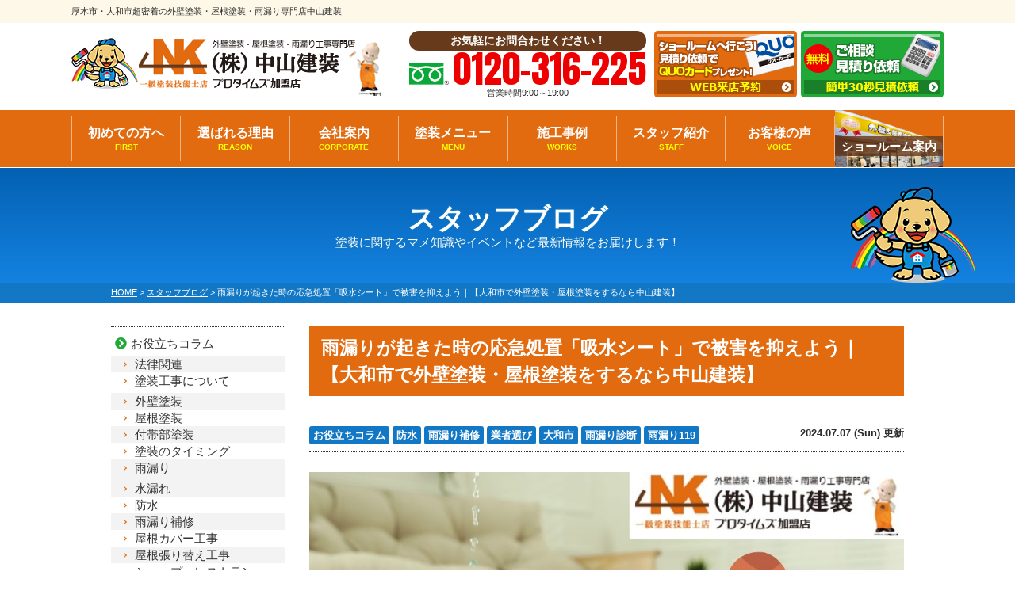

--- FILE ---
content_type: text/html; charset=UTF-8
request_url: https://nakayama-kensou.com/blog/36473/
body_size: 28427
content:
<!DOCTYPE html>
<html>

<head>
    <meta charset="UTF-8">
    <meta http-equiv="X-UA-Compatible" content="IE=edge" />
    <meta name="viewport" content="width=device-width, initial-scale=1.0">
            <title>雨漏りが起きた時の応急処置「吸水シート」で被害を抑えよう｜【大和市で外壁塗装・屋根塗装をするなら中山建装】｜スタッフブログ｜厚木市・大和市超密着の外壁塗装・屋根塗装・雨漏り専門店中山建装</title>
                    <meta name="description" content="スタッフブログ「雨漏りが起きた時の応急処置「吸水シート」で被害を抑えよう｜【大和市で外壁塗装・屋根塗装をするなら中山建装】」です。厚木市・大和市の外壁塗装、外壁リフォームは、口コミ評判が高い屋根塗装・外壁塗装専門店 中山建装へ。施工実績7000件！高品質塗装をお求め安い価格でご提供！【電話：0120-316-225！無料見積、外壁劣化・雨漏診断、実施中】" />
                        <meta name="keywords" content="スタッフブログ,外壁塗装,屋根塗装,サイディング,屋根,防水工事,雨漏り,住宅塗装,屋根塗装,住宅リフォーム塗装,大和市,厚木市,神奈川県,中山建装" />
    
    <meta name="format-detection" content="telephone=no" />

<!-- *** stylesheet *** -->
<!-- <link rel="stylesheet" type="text/css" href="https://cdn.jsdelivr.net/npm/cookieconsent@3/build/cookieconsent.min.css" /> -->
<link rel="stylesheet" media="all" href="https://nakayama-kensou.com/wp-content/themes/nakayama-kensou/style.css?1752207736" />

<link href="https://use.fontawesome.com/releases/v5.6.1/css/all.css" rel="stylesheet">
<!-- *** javascript *** -->
<script src="//ajax.googleapis.com/ajax/libs/jquery/2.0.3/jquery.min.js"></script>
<script src="https://nakayama-kensou.com/wp-content/themes/nakayama-kensou/js/jquery.dotdotdot.min.js"></script>
<script src="https://nakayama-kensou.com/wp-content/themes/nakayama-kensou/js/jquery.heightLine.js"></script>
<script src="https://nakayama-kensou.com/wp-content/themes/nakayama-kensou/js/doubletaptogo.js"></script>
    <script src="https://nakayama-kensou.com/wp-content/themes/nakayama-kensou/js/heightLineSetting.js"></script>
<script src="https://nakayama-kensou.com/wp-content/themes/nakayama-kensou/js/conf.js?23091401"></script>
<link href="https://fonts.googleapis.com/css?family=Anton" rel="stylesheet">

<link rel="canonical" href="http://nakayama-kensou.com/blog/36473/">

<!-- *** googleanalytics *** -->
<!-- Google Tag Manager -->
<script>(function(w,d,s,l,i){w[l]=w[l]||[];w[l].push({'gtm.start':
new Date().getTime(),event:'gtm.js'});var f=d.getElementsByTagName(s)[0],
j=d.createElement(s),dl=l!='dataLayer'?'&l='+l:'';j.async=true;j.src=
'https://www.googletagmanager.com/gtm.js?id='+i+dl;f.parentNode.insertBefore(j,f);
})(window,document,'script','dataLayer','GTM-NB7SFB7');</script>
<!-- End Google Tag Manager -->
<!-- *** /googleanalytics *** -->
    <meta name='robots' content='max-image-preview:large' />
<link rel="alternate" title="oEmbed (JSON)" type="application/json+oembed" href="https://nakayama-kensou.com/wp-json/oembed/1.0/embed?url=https%3A%2F%2Fnakayama-kensou.com%2Fblog%2F36473%2F" />
<link rel="alternate" title="oEmbed (XML)" type="text/xml+oembed" href="https://nakayama-kensou.com/wp-json/oembed/1.0/embed?url=https%3A%2F%2Fnakayama-kensou.com%2Fblog%2F36473%2F&#038;format=xml" />
<style id='wp-img-auto-sizes-contain-inline-css' type='text/css'>
img:is([sizes=auto i],[sizes^="auto," i]){contain-intrinsic-size:3000px 1500px}
/*# sourceURL=wp-img-auto-sizes-contain-inline-css */
</style>
<style id='wp-emoji-styles-inline-css' type='text/css'>

	img.wp-smiley, img.emoji {
		display: inline !important;
		border: none !important;
		box-shadow: none !important;
		height: 1em !important;
		width: 1em !important;
		margin: 0 0.07em !important;
		vertical-align: -0.1em !important;
		background: none !important;
		padding: 0 !important;
	}
/*# sourceURL=wp-emoji-styles-inline-css */
</style>
<style id='wp-block-library-inline-css' type='text/css'>
:root{--wp-block-synced-color:#7a00df;--wp-block-synced-color--rgb:122,0,223;--wp-bound-block-color:var(--wp-block-synced-color);--wp-editor-canvas-background:#ddd;--wp-admin-theme-color:#007cba;--wp-admin-theme-color--rgb:0,124,186;--wp-admin-theme-color-darker-10:#006ba1;--wp-admin-theme-color-darker-10--rgb:0,107,160.5;--wp-admin-theme-color-darker-20:#005a87;--wp-admin-theme-color-darker-20--rgb:0,90,135;--wp-admin-border-width-focus:2px}@media (min-resolution:192dpi){:root{--wp-admin-border-width-focus:1.5px}}.wp-element-button{cursor:pointer}:root .has-very-light-gray-background-color{background-color:#eee}:root .has-very-dark-gray-background-color{background-color:#313131}:root .has-very-light-gray-color{color:#eee}:root .has-very-dark-gray-color{color:#313131}:root .has-vivid-green-cyan-to-vivid-cyan-blue-gradient-background{background:linear-gradient(135deg,#00d084,#0693e3)}:root .has-purple-crush-gradient-background{background:linear-gradient(135deg,#34e2e4,#4721fb 50%,#ab1dfe)}:root .has-hazy-dawn-gradient-background{background:linear-gradient(135deg,#faaca8,#dad0ec)}:root .has-subdued-olive-gradient-background{background:linear-gradient(135deg,#fafae1,#67a671)}:root .has-atomic-cream-gradient-background{background:linear-gradient(135deg,#fdd79a,#004a59)}:root .has-nightshade-gradient-background{background:linear-gradient(135deg,#330968,#31cdcf)}:root .has-midnight-gradient-background{background:linear-gradient(135deg,#020381,#2874fc)}:root{--wp--preset--font-size--normal:16px;--wp--preset--font-size--huge:42px}.has-regular-font-size{font-size:1em}.has-larger-font-size{font-size:2.625em}.has-normal-font-size{font-size:var(--wp--preset--font-size--normal)}.has-huge-font-size{font-size:var(--wp--preset--font-size--huge)}.has-text-align-center{text-align:center}.has-text-align-left{text-align:left}.has-text-align-right{text-align:right}.has-fit-text{white-space:nowrap!important}#end-resizable-editor-section{display:none}.aligncenter{clear:both}.items-justified-left{justify-content:flex-start}.items-justified-center{justify-content:center}.items-justified-right{justify-content:flex-end}.items-justified-space-between{justify-content:space-between}.screen-reader-text{border:0;clip-path:inset(50%);height:1px;margin:-1px;overflow:hidden;padding:0;position:absolute;width:1px;word-wrap:normal!important}.screen-reader-text:focus{background-color:#ddd;clip-path:none;color:#444;display:block;font-size:1em;height:auto;left:5px;line-height:normal;padding:15px 23px 14px;text-decoration:none;top:5px;width:auto;z-index:100000}html :where(.has-border-color){border-style:solid}html :where([style*=border-top-color]){border-top-style:solid}html :where([style*=border-right-color]){border-right-style:solid}html :where([style*=border-bottom-color]){border-bottom-style:solid}html :where([style*=border-left-color]){border-left-style:solid}html :where([style*=border-width]){border-style:solid}html :where([style*=border-top-width]){border-top-style:solid}html :where([style*=border-right-width]){border-right-style:solid}html :where([style*=border-bottom-width]){border-bottom-style:solid}html :where([style*=border-left-width]){border-left-style:solid}html :where(img[class*=wp-image-]){height:auto;max-width:100%}:where(figure){margin:0 0 1em}html :where(.is-position-sticky){--wp-admin--admin-bar--position-offset:var(--wp-admin--admin-bar--height,0px)}@media screen and (max-width:600px){html :where(.is-position-sticky){--wp-admin--admin-bar--position-offset:0px}}

/*# sourceURL=wp-block-library-inline-css */
</style><style id='global-styles-inline-css' type='text/css'>
:root{--wp--preset--aspect-ratio--square: 1;--wp--preset--aspect-ratio--4-3: 4/3;--wp--preset--aspect-ratio--3-4: 3/4;--wp--preset--aspect-ratio--3-2: 3/2;--wp--preset--aspect-ratio--2-3: 2/3;--wp--preset--aspect-ratio--16-9: 16/9;--wp--preset--aspect-ratio--9-16: 9/16;--wp--preset--color--black: #000000;--wp--preset--color--cyan-bluish-gray: #abb8c3;--wp--preset--color--white: #ffffff;--wp--preset--color--pale-pink: #f78da7;--wp--preset--color--vivid-red: #cf2e2e;--wp--preset--color--luminous-vivid-orange: #ff6900;--wp--preset--color--luminous-vivid-amber: #fcb900;--wp--preset--color--light-green-cyan: #7bdcb5;--wp--preset--color--vivid-green-cyan: #00d084;--wp--preset--color--pale-cyan-blue: #8ed1fc;--wp--preset--color--vivid-cyan-blue: #0693e3;--wp--preset--color--vivid-purple: #9b51e0;--wp--preset--gradient--vivid-cyan-blue-to-vivid-purple: linear-gradient(135deg,rgb(6,147,227) 0%,rgb(155,81,224) 100%);--wp--preset--gradient--light-green-cyan-to-vivid-green-cyan: linear-gradient(135deg,rgb(122,220,180) 0%,rgb(0,208,130) 100%);--wp--preset--gradient--luminous-vivid-amber-to-luminous-vivid-orange: linear-gradient(135deg,rgb(252,185,0) 0%,rgb(255,105,0) 100%);--wp--preset--gradient--luminous-vivid-orange-to-vivid-red: linear-gradient(135deg,rgb(255,105,0) 0%,rgb(207,46,46) 100%);--wp--preset--gradient--very-light-gray-to-cyan-bluish-gray: linear-gradient(135deg,rgb(238,238,238) 0%,rgb(169,184,195) 100%);--wp--preset--gradient--cool-to-warm-spectrum: linear-gradient(135deg,rgb(74,234,220) 0%,rgb(151,120,209) 20%,rgb(207,42,186) 40%,rgb(238,44,130) 60%,rgb(251,105,98) 80%,rgb(254,248,76) 100%);--wp--preset--gradient--blush-light-purple: linear-gradient(135deg,rgb(255,206,236) 0%,rgb(152,150,240) 100%);--wp--preset--gradient--blush-bordeaux: linear-gradient(135deg,rgb(254,205,165) 0%,rgb(254,45,45) 50%,rgb(107,0,62) 100%);--wp--preset--gradient--luminous-dusk: linear-gradient(135deg,rgb(255,203,112) 0%,rgb(199,81,192) 50%,rgb(65,88,208) 100%);--wp--preset--gradient--pale-ocean: linear-gradient(135deg,rgb(255,245,203) 0%,rgb(182,227,212) 50%,rgb(51,167,181) 100%);--wp--preset--gradient--electric-grass: linear-gradient(135deg,rgb(202,248,128) 0%,rgb(113,206,126) 100%);--wp--preset--gradient--midnight: linear-gradient(135deg,rgb(2,3,129) 0%,rgb(40,116,252) 100%);--wp--preset--font-size--small: 13px;--wp--preset--font-size--medium: 20px;--wp--preset--font-size--large: 36px;--wp--preset--font-size--x-large: 42px;--wp--preset--spacing--20: 0.44rem;--wp--preset--spacing--30: 0.67rem;--wp--preset--spacing--40: 1rem;--wp--preset--spacing--50: 1.5rem;--wp--preset--spacing--60: 2.25rem;--wp--preset--spacing--70: 3.38rem;--wp--preset--spacing--80: 5.06rem;--wp--preset--shadow--natural: 6px 6px 9px rgba(0, 0, 0, 0.2);--wp--preset--shadow--deep: 12px 12px 50px rgba(0, 0, 0, 0.4);--wp--preset--shadow--sharp: 6px 6px 0px rgba(0, 0, 0, 0.2);--wp--preset--shadow--outlined: 6px 6px 0px -3px rgb(255, 255, 255), 6px 6px rgb(0, 0, 0);--wp--preset--shadow--crisp: 6px 6px 0px rgb(0, 0, 0);}:where(.is-layout-flex){gap: 0.5em;}:where(.is-layout-grid){gap: 0.5em;}body .is-layout-flex{display: flex;}.is-layout-flex{flex-wrap: wrap;align-items: center;}.is-layout-flex > :is(*, div){margin: 0;}body .is-layout-grid{display: grid;}.is-layout-grid > :is(*, div){margin: 0;}:where(.wp-block-columns.is-layout-flex){gap: 2em;}:where(.wp-block-columns.is-layout-grid){gap: 2em;}:where(.wp-block-post-template.is-layout-flex){gap: 1.25em;}:where(.wp-block-post-template.is-layout-grid){gap: 1.25em;}.has-black-color{color: var(--wp--preset--color--black) !important;}.has-cyan-bluish-gray-color{color: var(--wp--preset--color--cyan-bluish-gray) !important;}.has-white-color{color: var(--wp--preset--color--white) !important;}.has-pale-pink-color{color: var(--wp--preset--color--pale-pink) !important;}.has-vivid-red-color{color: var(--wp--preset--color--vivid-red) !important;}.has-luminous-vivid-orange-color{color: var(--wp--preset--color--luminous-vivid-orange) !important;}.has-luminous-vivid-amber-color{color: var(--wp--preset--color--luminous-vivid-amber) !important;}.has-light-green-cyan-color{color: var(--wp--preset--color--light-green-cyan) !important;}.has-vivid-green-cyan-color{color: var(--wp--preset--color--vivid-green-cyan) !important;}.has-pale-cyan-blue-color{color: var(--wp--preset--color--pale-cyan-blue) !important;}.has-vivid-cyan-blue-color{color: var(--wp--preset--color--vivid-cyan-blue) !important;}.has-vivid-purple-color{color: var(--wp--preset--color--vivid-purple) !important;}.has-black-background-color{background-color: var(--wp--preset--color--black) !important;}.has-cyan-bluish-gray-background-color{background-color: var(--wp--preset--color--cyan-bluish-gray) !important;}.has-white-background-color{background-color: var(--wp--preset--color--white) !important;}.has-pale-pink-background-color{background-color: var(--wp--preset--color--pale-pink) !important;}.has-vivid-red-background-color{background-color: var(--wp--preset--color--vivid-red) !important;}.has-luminous-vivid-orange-background-color{background-color: var(--wp--preset--color--luminous-vivid-orange) !important;}.has-luminous-vivid-amber-background-color{background-color: var(--wp--preset--color--luminous-vivid-amber) !important;}.has-light-green-cyan-background-color{background-color: var(--wp--preset--color--light-green-cyan) !important;}.has-vivid-green-cyan-background-color{background-color: var(--wp--preset--color--vivid-green-cyan) !important;}.has-pale-cyan-blue-background-color{background-color: var(--wp--preset--color--pale-cyan-blue) !important;}.has-vivid-cyan-blue-background-color{background-color: var(--wp--preset--color--vivid-cyan-blue) !important;}.has-vivid-purple-background-color{background-color: var(--wp--preset--color--vivid-purple) !important;}.has-black-border-color{border-color: var(--wp--preset--color--black) !important;}.has-cyan-bluish-gray-border-color{border-color: var(--wp--preset--color--cyan-bluish-gray) !important;}.has-white-border-color{border-color: var(--wp--preset--color--white) !important;}.has-pale-pink-border-color{border-color: var(--wp--preset--color--pale-pink) !important;}.has-vivid-red-border-color{border-color: var(--wp--preset--color--vivid-red) !important;}.has-luminous-vivid-orange-border-color{border-color: var(--wp--preset--color--luminous-vivid-orange) !important;}.has-luminous-vivid-amber-border-color{border-color: var(--wp--preset--color--luminous-vivid-amber) !important;}.has-light-green-cyan-border-color{border-color: var(--wp--preset--color--light-green-cyan) !important;}.has-vivid-green-cyan-border-color{border-color: var(--wp--preset--color--vivid-green-cyan) !important;}.has-pale-cyan-blue-border-color{border-color: var(--wp--preset--color--pale-cyan-blue) !important;}.has-vivid-cyan-blue-border-color{border-color: var(--wp--preset--color--vivid-cyan-blue) !important;}.has-vivid-purple-border-color{border-color: var(--wp--preset--color--vivid-purple) !important;}.has-vivid-cyan-blue-to-vivid-purple-gradient-background{background: var(--wp--preset--gradient--vivid-cyan-blue-to-vivid-purple) !important;}.has-light-green-cyan-to-vivid-green-cyan-gradient-background{background: var(--wp--preset--gradient--light-green-cyan-to-vivid-green-cyan) !important;}.has-luminous-vivid-amber-to-luminous-vivid-orange-gradient-background{background: var(--wp--preset--gradient--luminous-vivid-amber-to-luminous-vivid-orange) !important;}.has-luminous-vivid-orange-to-vivid-red-gradient-background{background: var(--wp--preset--gradient--luminous-vivid-orange-to-vivid-red) !important;}.has-very-light-gray-to-cyan-bluish-gray-gradient-background{background: var(--wp--preset--gradient--very-light-gray-to-cyan-bluish-gray) !important;}.has-cool-to-warm-spectrum-gradient-background{background: var(--wp--preset--gradient--cool-to-warm-spectrum) !important;}.has-blush-light-purple-gradient-background{background: var(--wp--preset--gradient--blush-light-purple) !important;}.has-blush-bordeaux-gradient-background{background: var(--wp--preset--gradient--blush-bordeaux) !important;}.has-luminous-dusk-gradient-background{background: var(--wp--preset--gradient--luminous-dusk) !important;}.has-pale-ocean-gradient-background{background: var(--wp--preset--gradient--pale-ocean) !important;}.has-electric-grass-gradient-background{background: var(--wp--preset--gradient--electric-grass) !important;}.has-midnight-gradient-background{background: var(--wp--preset--gradient--midnight) !important;}.has-small-font-size{font-size: var(--wp--preset--font-size--small) !important;}.has-medium-font-size{font-size: var(--wp--preset--font-size--medium) !important;}.has-large-font-size{font-size: var(--wp--preset--font-size--large) !important;}.has-x-large-font-size{font-size: var(--wp--preset--font-size--x-large) !important;}
/*# sourceURL=global-styles-inline-css */
</style>

<style id='classic-theme-styles-inline-css' type='text/css'>
/*! This file is auto-generated */
.wp-block-button__link{color:#fff;background-color:#32373c;border-radius:9999px;box-shadow:none;text-decoration:none;padding:calc(.667em + 2px) calc(1.333em + 2px);font-size:1.125em}.wp-block-file__button{background:#32373c;color:#fff;text-decoration:none}
/*# sourceURL=/wp-includes/css/classic-themes.min.css */
</style>
<link rel='stylesheet' id='contact-form-7-css' href='https://nakayama-kensou.com/wp-content/plugins/contact-form-7/includes/css/styles.css?ver=6.1.4' type='text/css' media='all' />
<link rel='stylesheet' id='responsive-lightbox-prettyphoto-css' href='https://nakayama-kensou.com/wp-content/plugins/responsive-lightbox/assets/prettyphoto/prettyPhoto.min.css?ver=3.1.6' type='text/css' media='all' />
<link rel='stylesheet' id='wp-pagenavi-css' href='https://nakayama-kensou.com/wp-content/plugins/wp-pagenavi/pagenavi-css.css?ver=2.70' type='text/css' media='all' />
<link rel='stylesheet' id='jquery-ui-smoothness-css' href='https://nakayama-kensou.com/wp-content/plugins/contact-form-7/includes/js/jquery-ui/themes/smoothness/jquery-ui.min.css?ver=1.12.1' type='text/css' media='screen' />
<script type="text/javascript" src="https://nakayama-kensou.com/wp-includes/js/jquery/jquery.min.js?ver=3.7.1" id="jquery-core-js"></script>
<script type="text/javascript" src="https://nakayama-kensou.com/wp-includes/js/jquery/jquery-migrate.min.js?ver=3.4.1" id="jquery-migrate-js"></script>
<script type="text/javascript" src="https://nakayama-kensou.com/wp-content/plugins/responsive-lightbox/assets/prettyphoto/jquery.prettyPhoto.min.js?ver=3.1.6" id="responsive-lightbox-prettyphoto-js"></script>
<script type="text/javascript" src="https://nakayama-kensou.com/wp-includes/js/underscore.min.js?ver=1.13.7" id="underscore-js"></script>
<script type="text/javascript" src="https://nakayama-kensou.com/wp-content/plugins/responsive-lightbox/assets/infinitescroll/infinite-scroll.pkgd.min.js?ver=4.0.1" id="responsive-lightbox-infinite-scroll-js"></script>
<script type="text/javascript" id="responsive-lightbox-js-before">
/* <![CDATA[ */
var rlArgs = {"script":"prettyphoto","selector":"lightbox","customEvents":"","activeGalleries":true,"animationSpeed":"normal","slideshow":false,"slideshowDelay":5000,"slideshowAutoplay":false,"opacity":"0.75","showTitle":true,"allowResize":true,"allowExpand":true,"width":1080,"height":720,"separator":"\/","theme":"pp_default","horizontalPadding":20,"hideFlash":false,"wmode":"opaque","videoAutoplay":false,"modal":false,"deeplinking":false,"overlayGallery":true,"keyboardShortcuts":true,"social":false,"woocommerce_gallery":false,"ajaxurl":"https:\/\/nakayama-kensou.com\/wp-admin\/admin-ajax.php","nonce":"9429440483","preview":false,"postId":36473,"scriptExtension":false};

//# sourceURL=responsive-lightbox-js-before
/* ]]> */
</script>
<script type="text/javascript" src="https://nakayama-kensou.com/wp-content/plugins/responsive-lightbox/js/front.js?ver=2.5.2" id="responsive-lightbox-js"></script>
<link rel="https://api.w.org/" href="https://nakayama-kensou.com/wp-json/" /><link rel="canonical" href="https://nakayama-kensou.com/blog/36473/" />
<link rel='shortlink' href='https://nakayama-kensou.com/?p=36473' />
<link rel="icon" href="https://nakayama-kensou.com/wp-content/uploads/2025/09/cropped-favicon-32x32.jpg" sizes="32x32" />
<link rel="icon" href="https://nakayama-kensou.com/wp-content/uploads/2025/09/cropped-favicon-192x192.jpg" sizes="192x192" />
<link rel="apple-touch-icon" href="https://nakayama-kensou.com/wp-content/uploads/2025/09/cropped-favicon-180x180.jpg" />
<meta name="msapplication-TileImage" content="https://nakayama-kensou.com/wp-content/uploads/2025/09/cropped-favicon-270x270.jpg" />

</head>

<body id="blog" >
    <!-- Google Tag Manager (noscript) -->
    <noscript><iframe src="https://www.googletagmanager.com/ns.html?id=GTM-NB7SFB7" height="0" width="0" style="display:none;visibility:hidden"></iframe></noscript>
    <!-- End Google Tag Manager (noscript) -->
            <svg display="none" version="1.1" xmlns="http://www.w3.org/2000/svg" xmlns:xlink="http://www.w3.org/1999/xlink">
  <defs>
    <symbol id="home" viewBox="0 0 396.961 370">
<path d="M389.664,166.774l-60.063-60.063V37.325c0-12.543-10.164-22.711-22.73-22.711c-12.535,0-22.699,10.168-22.699,22.711v23.953
	l-44.723-44.723c-22.113-22.097-60.558-22.058-82.617,0.039L6.648,166.774c-8.863,8.883-8.863,23.257,0,32.125
	c8.872,8.883,23.274,8.883,32.137,0l150.168-150.18c4.895-4.867,13.516-4.867,18.383-0.015l150.191,150.194
	c4.457,4.441,10.262,6.652,16.066,6.652c5.816,0,11.633-2.211,16.074-6.652C398.535,190.031,398.535,175.657,389.664,166.774
	L389.664,166.774z M389.664,166.774"/>
<rect fill="none" width="396.961" height="370"/>
<path d="M206.047,91.833c-4.363-4.36-11.426-4.36-15.777,0L58.168,223.895c-2.086,2.082-3.266,4.93-3.266,7.898v96.324
	c0,22.602,18.325,40.926,40.926,40.926h65.402V267.754h73.84v101.289h65.406c22.602,0,40.926-18.324,40.926-40.926v-96.324
	c0-2.969-1.172-5.816-3.266-7.898L206.047,91.833z M206.047,91.833"/>
    </symbol>
  </defs>
</svg>        <header>
            

                        <div class="spmenubtn spblock" type="button">
                <span class="bar bar1"></span>
                <span class="bar bar2"></span>
                <span class="bar bar3"></span>
                <span class="menu">MENU</span>
                <span class="close">CLOSE</span>
            </div>
            <div class="htxt">
                <div class="inner">
                                            <p><strong>厚木市・大和市超密着の外壁塗装・屋根塗装・雨漏り専門店中山建装</strong></p>
                                    </div>
            </div>

            <div class="inner">
                <div class="floatL">
                    <div class="hdrLogo">
                                                <!---->
                                                    <!--<p class="logoTxt">
                        外壁塗装・屋根塗装・雨漏り専門店                    </p>-->
                                                <a href="https://nakayama-kensou.com/"><img src="https://nakayama-kensou.com/wp-content/uploads/2023/10/hdr_logo.png" alt="外壁塗装・屋根塗装・雨漏り専門店中山建装" class="logo01" /></a>
                                                                    </div>
                </div>
                <div class="floatR">
                    <div class="hdrContact">
                        <p class="contactCatch">お気軽にお問合わせください！</p>
                        <p class="tel"><span class="tel-link">0120-316-225</span>営業時間9:00～19:00 </p>
                    </div>

                    <ul class="hdrBnr">
                        <li class="srBtn"><a href="https://nakayama-kensou.com/showroom/"><img src="https://nakayama-kensou.com/wp-content/themes/nakayama-kensou/img/common/hdr_bnr_reserve.png" alt="ショールームへ行こう！見積り依頼でQUOカードプレゼント！WEB来店予約"><!--<p>WEB来店予約で<br><strong>クオカード</strong>進呈!!</p><span>WEB来店予約</span>--></a></li>
                        <li class="dgBtn"><a href="https://nakayama-kensou.com/contact/#forms"><img src="https://nakayama-kensou.com/wp-content/themes/nakayama-kensou/img/common/hdr_bnr_contact.png" alt="無料 ご相談お見積もり依頼 簡単30秒見積依頼"><!--<p>まずは<strong>3社見積り</strong>を<br>取って比較！！</p><span>簡単30秒見積依頼</span>--></a></li>
                    </ul>
                </div>
            </div>
                <nav>
        <ul id="gNav">
            <li class="gnav01"><a href="https://nakayama-kensou.com/first/">初めての方へ<span>FIRST</span></a></li>
            <li class="gnav02"><a href="https://nakayama-kensou.com/reason/">選ばれる理由<span>REASON</span></a></li>
            <li class="gnav03"><a href="https://nakayama-kensou.com/corporate/">会社案内<span>CORPORATE</span></a></li>
            <!-- <li class="gnav02"><a href="https://nakayama-kensou.com/reason/">選ばれる理由<span>REASON</span></a></li> -->
            <li class="gnav04"><a href="https://nakayama-kensou.com/menu/">塗装メニュー<span>MENU</span></a>
                <ul>
                    <li><a href="https://nakayama-kensou.com/menu/#wall">外壁塗装</a></li>
                    <li><a href="https://nakayama-kensou.com/menu/#roof">屋根塗装</a></li>
                    <li><a href="https://nakayama-kensou.com/menu/wpack/">W塗装パック</a></li>
                    <li><a href="https://nakayama-kensou.com/factory/">工場向け</a></li>
                </ul>
            </li>
            <li class="gnav05"><a href="https://nakayama-kensou.com/works/">施工事例<span>WORKS</span></a></li>
            <li class="gnav06"><a href="https://nakayama-kensou.com/staff/">スタッフ紹介<span>STAFF</span></a></li>
            <li><a href="https://nakayama-kensou.com/voice/">お客様の声<span>VOICE</span></a></li>
            <li class="gnav07"><a href="https://nakayama-kensou.com/showroom/"><img src="https://nakayama-kensou.com/wp-content/themes/nakayama-kensou/img/common/gnav_showroom.png" alt=""><span>ショールーム案内</span></a>
                <ul>
                    <li><a href="https://nakayama-kensou.com/showroom/">ショールーム 厚木店</a></li>
                    <li><a href="https://nakayama-kensou.com/showroom_yamato/">ショールーム 大和店</a></li>
                </ul>

        </ul>
    </nav>
        </header>



                    <div id="pageTitle">
                <div class="inner" style="background:url(https://nakayama-kensou.com/wp-content/uploads/2020/03/child_mainv-1.png) no-repeat top center;">
                                            <h1>
                                                            スタッフブログ                                                        <span>塗装に関するマメ知識やイベントなど最新情報をお届けします！</span>
                        </h1>
                                    </div>
            </div>
            <div id="pagePath">
                <p>
                    <span property="itemListElement" typeof="ListItem"><a property="item" typeof="WebPage" title="厚木市・大和市超密着の外壁塗装・屋根塗装・雨漏り専門店中山建装へ移動" href="https://nakayama-kensou.com" class="home"><span property="name">HOME</span></a><meta property="position" content="1"></span> &gt; <span property="itemListElement" typeof="ListItem"><a property="item" typeof="WebPage" title="スタッフブログへ移動" href="https://nakayama-kensou.com/blog/" class="archive post-blog-archive"><span property="name">スタッフブログ</span></a><meta property="position" content="2"></span> &gt; <span property="itemListElement" typeof="ListItem"><span property="name">雨漏りが起きた時の応急処置「吸水シート」で被害を抑えよう｜【大和市で外壁塗装・屋根塗装をするなら中山建装】</span><meta property="position" content="3"></span>                </p>
            </div>
                <div id="contents" class="clearfix" >
        <section id="main">
            <!-- /header.php ヘッダー -->
<!-- single.php シングルページテンプレート -->

<article class="singleBlog">
<h2>雨漏りが起きた時の応急処置「吸水シート」で被害を抑えよう｜【大和市で外壁塗装・屋根塗装をするなら中山建装】</h2>
<div class="infoBox">

<p class="cat">
<a href="https://nakayama-kensou.com/blog/blog_tax/column/">お役立ちコラム</a><a href="https://nakayama-kensou.com/blog/blog_tax/column/%e9%9b%a8%e6%bc%8f%e3%82%8a/%e9%98%b2%e6%b0%b4/">防水</a><a href="https://nakayama-kensou.com/blog/blog_tax/column/%e9%9b%a8%e6%bc%8f%e3%82%8a/%e9%9b%a8%e6%bc%8f%e3%82%8a%e8%a3%9c%e4%bf%ae/">雨漏り補修</a><a href="https://nakayama-kensou.com/blog/blog_tax/column/choice/%e6%a5%ad%e8%80%85%e9%81%b8%e3%81%b3/">業者選び</a><a href="https://nakayama-kensou.com/blog/blog_tax/%e5%9c%b0%e5%9f%9f%e6%83%85%e5%a0%b1/%e5%a4%a7%e5%92%8c%e5%b8%82/">大和市</a><a href="https://nakayama-kensou.com/blog/blog_tax/%e4%b8%ad%e5%b1%b1%e5%bb%ba%e8%a3%85%e3%81%ab%e3%81%a4%e3%81%84%e3%81%a6/%e9%9b%a8%e6%bc%8f%e3%82%8a%e8%a8%ba%e6%96%ad/">雨漏り診断</a><a href="https://nakayama-kensou.com/blog/blog_tax/%e4%b8%ad%e5%b1%b1%e5%bb%ba%e8%a3%85%e3%81%ab%e3%81%a4%e3%81%84%e3%81%a6/%e9%9b%a8%e6%bc%8f%e3%82%8a119/">雨漏り119</a></p>


<p class="time">2024.07.07 (Sun) 更新</p>
</div>
<div class="singleDetail">
<p><img fetchpriority="high" decoding="async" src="https://nakayama-kensou.com/wp-content/uploads/2024/07/c21be9f30491027a91eaf3b7c1bb38b4.jpg" alt="雨漏りが起きた時の応急処置「吸水シート」で被害を抑えよう｜【大和市で外壁塗装・屋根塗装をするなら中山建装】" width="1000" height="468" class="aligncenter size-full wp-image-36474" srcset="https://nakayama-kensou.com/wp-content/uploads/2024/07/c21be9f30491027a91eaf3b7c1bb38b4.jpg 1000w, https://nakayama-kensou.com/wp-content/uploads/2024/07/c21be9f30491027a91eaf3b7c1bb38b4-300x140.jpg 300w, https://nakayama-kensou.com/wp-content/uploads/2024/07/c21be9f30491027a91eaf3b7c1bb38b4-768x359.jpg 768w, https://nakayama-kensou.com/wp-content/uploads/2024/07/c21be9f30491027a91eaf3b7c1bb38b4-720x337.jpg 720w" sizes="(max-width: 1000px) 100vw, 1000px" /></p>
<p><span style="font-weight: 400;">地域密着、丁寧施工がモットーの<span style="color: #ff6600;"><strong></strong></span></span></p>
<p><span style="font-weight: 400;"><span style="color: #ff6600;"><strong><a href="https://nakayama-kensou.com/" style="color: #ff6600;"><span style="font-size: 18pt;">屋根塗装・外壁塗装専門店の中山建装</span></a></strong></span>です！</span></p>
<hr />
<p>代表取締役の中山です！</p>
<p>梅雨入りすると、多くの「雨漏り被害」に対する救援要請をいただきます。今年もすでに数件の雨漏りが確認されており、適宜対処している次第です。降水量が多い年に至っては、同時多発雨漏り被害となることもあるため、対応が遅れてしまうことさえあります。</p>
<p>そんな時、雨漏りの応急処置を知っていただけていれば、被害を最小限にとどめることができるので、ぜひ方法だけは知っておいてください。</p>
<p>今回の記事では「雨漏りが発生した時の応急処置」についてご紹介したいと思います。</p>
<p>皆さん、ぜひ「吸水シート」をご準備ください！</p>
<p><strong><span style="font-size: 14pt;">▼合わせて読みたい▼</span></strong></p>
<p><strong><span style="font-size: 14pt;"><a href="https://nakayama-kensou.com/blog/35590/">大和市での雨漏り修理はどこに頼むべき？覚えておきたい優良業者のポイント</a></span></strong></p>
<p><span style="font-weight: 400;"><!-- comContactL.php -->

    <div class="contactBox clearfix">
        <h3>
            <img decoding="async" src="https://nakayama-kensou.com/wp-content/themes/nakayama-kensou/img/common/contactM_ttl01.png" alt="相談無料 見積無料 診断無料" ><img decoding="async" src="https://nakayama-kensou.com/wp-content/themes/nakayama-kensou/img/common/contactM_ttl02.png" alt="お気軽にお電話ください" >
        </h3>
        
        <div class="telBox">
            <p class="tel"><span class="tel-link">
                0120-316-225</span><br class="spblock">営業時間9:00～19:00             </p>
            <p class="btn">
                <a href="https://nakayama-kensou.com/contact/">
                    無料お見積依頼                </a>
            </p>
        </div>
        <img decoding="async" src="https://nakayama-kensou.com/wp-content/themes/nakayama-kensou/img/common/logo_charactor02.png" alt="" class="imgLayer">
        <p class="contactCatch">絶対に損はさせません！後悔しないためにも他社と見積りを比較してください！</p>
    </div>
    <!-- /comContactL.php --></span></p>
<h2>雨漏りが起きて困ること</h2>
<p><img decoding="async" src="https://nakayama-kensou.com/wp-content/uploads/2024/07/fe23002c9f662405a370a822296ddc90.jpg" alt="雨漏りが起きて困ること" width="1000" height="468" class="aligncenter size-full wp-image-36475" srcset="https://nakayama-kensou.com/wp-content/uploads/2024/07/fe23002c9f662405a370a822296ddc90.jpg 1000w, https://nakayama-kensou.com/wp-content/uploads/2024/07/fe23002c9f662405a370a822296ddc90-300x140.jpg 300w, https://nakayama-kensou.com/wp-content/uploads/2024/07/fe23002c9f662405a370a822296ddc90-768x359.jpg 768w, https://nakayama-kensou.com/wp-content/uploads/2024/07/fe23002c9f662405a370a822296ddc90-720x337.jpg 720w" sizes="(max-width: 1000px) 100vw, 1000px" /></p>
<p>雨漏りが発生すると、かなり大規模な被害となるケースが多いです。ちょっと水が漏れているというだけの認識では、後から発生する修繕箇所の多さに落胆してしまうかもしれません。</p>
<p>雨漏りがどのような被害をもたらすかを理解しておきましょう。</p>
<h3>天井が落ちる</h3>
<p>最近の建売住宅では、全ての壁面が「石膏ボード」で作られています。もちろん、この壁面には「天井」も含まれているので、雨漏りが発生すると被害が大きくなってしまいます。石膏ボードは水を吸い込みやすく、多くの水を含んだ石膏ボードは「崩れる」ということを覚えておきましょう。</p>
<p>水分を吸い込んでしまった天井は、水の流れ方によって落ちてくる場所が変わります。柱から伝ってきたものを徐々に吸い込んでいるようであれば、部屋の上から天井が落ち始めるでしょう。</p>
<p>一気に流れ込んできた場合には、照明器具に溜まるケースもあり、重量物がある場所から天井が落ちます。決して軽視できない状況です。</p>
<p>もし、照明器具ごと天井が落ちてしまった場合、漏水からの電気火災を心配しなければなりません。すぐに電気を消して、別の電気を使用して室内を照らしましょう。</p>
<h3>クロスが剥がれる</h3>
<p>軽い雨漏りが長く続いていると、壁面のクロスが剥がれ始めます。この症状が出る前に「クロスに染みができる」ので、このサインを見逃さないようにしましょう。もし見逃してしまうと、クロスが剥がれてくるだけではなく、内壁の石膏ボードや内側の断熱材の入れ替えもしなければならなくなります。</p>
<p>ここでも心配しなければならないのが「電気火災」です。コンセントがある場所に水がかかってしまうと、ショートした途端に火花が飛び散ることがあり、埃が多い内壁の裏側では簡単に着火してしまいます。</p>
<h3>内壁が崩れる</h3>
<p>雨漏りがひどくなると、天井と同様に内壁が崩れてきます。クロスによって形状を保っていることも多いですが、少し壁を押すと奥に入り込んでしまう感覚が伝わってくるはずです。そのまま乾燥しても、石膏ボード自体の硬さが弱まっているので、内壁に歪みが現れてきます。</p>
<p>歪んだ内壁に引っ張られたクロスは、密着していられるうちは追従して湾曲した形を維持しますが、ノリが剥がれてしまうので浮いてしまうでしょう。そこから破れたり、カビが生えたりという被害が発生するのです。</p>
<h3>水浸しになる</h3>
<p>雨漏りの一番わかりやすい被害が「水濡れ」です。しかも、雨漏りの最中にしっかりと応急処置ができないと、辺りは水浸しになってしまうでしょう。</p>
<p>水浸しになっても、乾燥すれば問題ないと思うのは大きな間違いで、自然乾燥を待っていると「床材」が大きな被害を受けることになることを覚えておいてください。</p>
<p>畳の床であれば、水に濡れた畳表は腐っていきます。軽量畳のように内部がウレタン性の場合は、カビの温床になるケースも多いです。</p>
<p>フローリングだから問題ないだろうというのもダメです。ワックス仕上げのフローリングでも木目や隙間から水分を吸収するので、乾燥時に外向きにささくれてしまいます。足を怪我する原因になるので、速やかに対処しなければなりません。</p>
<p>無垢材の場合は特にこの症状が発生しやすいため、濡れたままにするのは最悪です。</p>
<h3>家財が濡れる</h3>
<p>「雨漏り＝濡れる」は、当然家財にも影響を及ぼします。特に壁面近くに設置しやすいテレビやオーディオ関係、固定電話などは被害を受けやすいと言えるでしょう。</p>
<p>また、皮革製品も吸水しやすいので、雨漏りが起こると状態が悪くなるケースが多いです。本革ソファなど、思い切り色落ちしたり、乾燥後にひび割れたりと、大きな被害を受けることになるでしょう。</p>
<p>雨漏りした時には、できる限り水から離すように家財を移動することをおすすめします。</p>
<h2>水漏れを吸水シートで抑えるメリット</h2>
<p><img decoding="async" src="https://nakayama-kensou.com/wp-content/uploads/2024/07/9ad5d75d170e46f32dd97b80fda8bf84.jpg" alt="水漏れを吸水シートで抑えるメリット" width="1000" height="468" class="aligncenter size-full wp-image-36476" srcset="https://nakayama-kensou.com/wp-content/uploads/2024/07/9ad5d75d170e46f32dd97b80fda8bf84.jpg 1000w, https://nakayama-kensou.com/wp-content/uploads/2024/07/9ad5d75d170e46f32dd97b80fda8bf84-300x140.jpg 300w, https://nakayama-kensou.com/wp-content/uploads/2024/07/9ad5d75d170e46f32dd97b80fda8bf84-768x359.jpg 768w, https://nakayama-kensou.com/wp-content/uploads/2024/07/9ad5d75d170e46f32dd97b80fda8bf84-720x337.jpg 720w" sizes="(max-width: 1000px) 100vw, 1000px" /></p>
<p>雨漏りの際に、あると便利なのが「吸水シート」です。介護世帯やペットを飼っている場合であれば、比較的常備している「おむつシート」が雨漏りの応急処置に役立ちます。</p>
<p>水が落ちてくる場所に設置して、被害を局所的に抑えるという処置をしておくと、後日修繕する範囲を限定できるでしょう。</p>
<h3>吸水量「5〜20リットル」</h3>
<p>吸水シートには「容量」が定められています。高分子吸収体の量によって変わりますが、一般的に販売されているものは「5〜20リットル」の容量までのものが多いです。</p>
<p>普段から購入している方だと分かると思いますが、ホームセンターなどで自社ブランドの低価格帯のものも多く販売されているので、1パック常備しておいても大きな負担にはなりません。腐るものではありませんが、湿気を自然吸水してしまうこともあるので「3年前後」経過するごとに買い替えておくことをおすすめします。</p>
<p>多くの商品が「3年前後」を使用期限と設定しているのですが、3年を過ぎたら使えなくなるというわけではなく、水分を含んでしまっている可能性があるため、本来の性能を発揮できない可能性があるために設定している期限になります。</p>
<p>そのため、期限を過ぎた吸水シートは未使用のまま廃棄しなければならないというわけではなく、そのまま使用することも可能なのです。</p>
<p>中には使用期限を設定していない吸水シートもあります。しかし、製造メーカーでも「未開封であれば2年くらいは安心してお使いいただけます。」というような説明をしているため、無期限で品質保証ができるわけではないということを覚えておきましょう。</p>
<h3>天日干しで再利用できるものもある</h3>
<p>吸水シートは「絞れない」という使いづらさがあるのですが、吸収体が吸い込んだ水分を乾燥させることができれば、繰り返し使用できるタイプも多く売られています。天日干しで乾かすことで、何度かは雨漏りの対処ができるでしょう。</p>
<p>ただし、雨季に天日干しはなかなかできないので、除湿機などを使用して乾かすようになると思います。</p>
<p>無理に絞ろうとしてしまうと、表面の不織布が破れてしまい、吸収体がばら撒かれることとなってしまうでしょう。紙オムツを洗濯してしまったことがある方なら分かると思いますが、吸収体の掃除はかなり大変です。絶対に絞ったり、圧迫したりして水分を抜こうとするのはやめましょう。</p>
<h3>コストがわかりやすく入手しやすい</h3>
<p>商品によって価格はまちまちですが、基本的に大幅な値動きがある商品ではありません。そのため、入手コストは大きくならず、ドラッグストアやホームセンターでも簡単に手に入れることができるのが吸水シートの大きなメリットです。</p>
<p>雑巾でも問題はないのですが、タオル1枚が対応できる水分量では、一晩乗り切ることはできません。数十枚のタオルを使用できるなら良いのですが、タオル自体の保持力が弱いので、流れ出てしまう量の方が心配になります。</p>
<p>吸水シートの場合、中に吸い込んだ水は吸収体がしっかりと保持してくれるので、許容量までであれば完全に保持してくれるのです。数枚で雨漏り箇所をカバーしておけば、1パックあれば一晩くらいは問題なく水害を抑えることができるでしょう。</p>
<p>1箇所からの雨漏りとは限らないので、数パックを常備しておければ被害を最小限にとどめることが期待できます。</p>
<p><span style="font-size: 14pt;"><strong>▼合わせて読みたい▼</strong></span></p>
<p><span style="font-size: 14pt;"><strong><a href="https://nakayama-kensou.com/blog/35566/">戸建ての雨漏り対策にスーパーガルテクトのカバー工法｜【大和市で外壁塗装・屋根塗装するなら中山建装】</a></strong></span></p>
<h2>雨漏りの応急処置でおすすめの吸水シートの使い方</h2>
<p><img loading="lazy" decoding="async" src="https://nakayama-kensou.com/wp-content/uploads/2024/07/806940a013b2a3d8d09587cc65861184.jpg" alt="雨漏りの応急処置でおすすめの吸水シートの使い方" width="1000" height="468" class="aligncenter size-full wp-image-36477" srcset="https://nakayama-kensou.com/wp-content/uploads/2024/07/806940a013b2a3d8d09587cc65861184.jpg 1000w, https://nakayama-kensou.com/wp-content/uploads/2024/07/806940a013b2a3d8d09587cc65861184-300x140.jpg 300w, https://nakayama-kensou.com/wp-content/uploads/2024/07/806940a013b2a3d8d09587cc65861184-768x359.jpg 768w, https://nakayama-kensou.com/wp-content/uploads/2024/07/806940a013b2a3d8d09587cc65861184-720x337.jpg 720w" sizes="auto, (max-width: 1000px) 100vw, 1000px" /></p>
<p>雨漏りした際の「吸水シートを使った応急処置の方法」をご紹介します。簡単な方法をご紹介するので実践してみてください。</p>
<h3>天井からの雨漏り</h3>
<p>天井からの雨漏りには3つのアイテムが必要です。</p>
<ul>
<li><strong>バケツ</strong></li>
<li><strong>ブルーシート</strong></li>
<li><strong>吸水シート
<p></strong></li>
</ul>
<p>ブルーシートを敷き、周辺への飛び散りを防止します。水が落ちてくる場所にバケツを設置し、中に吸水シートを入れておきましょう。周辺への飛び散りを抑えられます。降水量によっては水が溢れ出る可能性もあるので、バケツ周辺にも吸水シートを置いておくと効果的です。</p>
<h3>サッシからの雨漏り</h3>
<p>サッシの雨漏りは、カーテンを外し、水が入り込むところに吸水シートを押し込めてしまいましょう。吸水面を床側・壁側にして設置すれば完了です。吸水体を反対向きに設置してしまうと、裏側からは給水できないので意味がありません。水が入り込む方向に表面を当てることを忘れないでください。</p>
<p>タオルで対応すると、給水量が足りないためほとんど意味をなしません。目の前の水を吸い込んで捨てるだけなら良いですが、長時間対応させるなら吸水シートをしっかりと設置することが効果的です。</p>
<h3>屋根裏の雨漏り</h3>
<p>屋根裏にアプローチできる場合は、しっかりと吸水シートを敷き詰めることで雨漏りを抑えることができます。ただし、重量を増やしたくない場所でもあるので、使用するシートは吸水量の少なめなものがおすすめです。</p>
<p>あまりにも降水量が多い場合は別ですが、天井の強度との兼ね合いもあるので、あまり重くならないほうが天井が落ちてくる心配をしないで良いでしょう。</p>
<p>ブルーシートを敷き、その上に吸水シートを設置すると天井の石膏ボードを保護できます。</p>
<h2>雨漏り応急処置には吸水シートが効果的！中山建装で万全の対応を</h2>
<p><img loading="lazy" decoding="async" src="https://nakayama-kensou.com/wp-content/uploads/2024/07/b934d1f562c35da7e706ce3af4d03d92.jpg" alt="雨漏り応急処置には吸水シートが効果的！中山建装で万全の対応を" width="1000" height="468" class="aligncenter size-full wp-image-36478" srcset="https://nakayama-kensou.com/wp-content/uploads/2024/07/b934d1f562c35da7e706ce3af4d03d92.jpg 1000w, https://nakayama-kensou.com/wp-content/uploads/2024/07/b934d1f562c35da7e706ce3af4d03d92-300x140.jpg 300w, https://nakayama-kensou.com/wp-content/uploads/2024/07/b934d1f562c35da7e706ce3af4d03d92-768x359.jpg 768w, https://nakayama-kensou.com/wp-content/uploads/2024/07/b934d1f562c35da7e706ce3af4d03d92-720x337.jpg 720w" sizes="auto, (max-width: 1000px) 100vw, 1000px" /></p>
<p>雨漏りが発生した際には、迅速かつ効果的な応急処置が必要です。特に梅雨の時期には多くの雨漏り被害が報告されており、対処が遅れると大規模な修繕が必要になることも少なくありません。そんな時に役立つのが「吸水シート」です。このシートは、雨漏りの水分を吸収し、被害を最小限に抑えるための便利なアイテムです。</p>
<p>天井からの雨漏りには、ブルーシートを敷いてバケツを設置し、バケツの中に吸水シートを入れると、溢れた水分を効率的に吸収できます。サッシからの雨漏りには、カーテンを外し、吸水シートを設置して水分の侵入を防ぎます。屋根裏の雨漏りには、軽量の吸水シートを敷き詰めて、天井への負担を減らしながら水分を吸収します。</p>
<p>吸水シートは高い吸水性を持ち、再利用も可能なものが多く、経済的で扱いやすいのも特徴です。常備しておくことで、いざという時に迅速に対応できるでしょう。これにより、家財や建物内部へのダメージを最小限に抑えることができます。</p>
<p>大和市で雨漏りにお困りの方や、万が一の備えを検討されている方は、<a href="https://nakayama-kensou.com/"><b>中山建装</b></a>にご相談ください。確実な応急処置の方法をご提案し、迅速な対応で皆様の安心をサポートいたします。問い合わせフォームからのお問い合わせ、メール、電話でのご相談、ショールームへのご来店をお待ちしております。中山建装が、皆様の住まいを守るお手伝いをいたします。</p>
<p><span style="font-weight: 400;"><!-- comContactL.php -->

    <div class="contactBox clearfix">
        <h3>
            <img decoding="async" src="https://nakayama-kensou.com/wp-content/themes/nakayama-kensou/img/common/contactM_ttl01.png" alt="相談無料 見積無料 診断無料" ><img decoding="async" src="https://nakayama-kensou.com/wp-content/themes/nakayama-kensou/img/common/contactM_ttl02.png" alt="お気軽にお電話ください" >
        </h3>
        
        <div class="telBox">
            <p class="tel"><span class="tel-link">
                0120-316-225</span><br class="spblock">営業時間9:00～19:00             </p>
            <p class="btn">
                <a href="https://nakayama-kensou.com/contact/">
                    無料お見積依頼                </a>
            </p>
        </div>
        <img decoding="async" src="https://nakayama-kensou.com/wp-content/themes/nakayama-kensou/img/common/logo_charactor02.png" alt="" class="imgLayer">
        <p class="contactCatch">絶対に損はさせません！後悔しないためにも他社と見積りを比較してください！</p>
    </div>
    <!-- /comContactL.php --></span></p>
<p><span style="font-size: 14pt;"><b>▼合わせてチェック！▼</b></span></p>
<p><span style="font-size: 14pt;"><a href="https://nakayama-kensou.com/showroom/"><b>中山建装塗装専門ショールーム</b></a></span></p>
<p><span style="font-size: 14pt;"><a href="https://nakayama-kensou.com/colorsimulation/"><b>中山建装：カラーシミュレーションページ</b></a></span></p>
    </div>
</article>

<div class="pagenavi">
<ul class="naviUl">
<li class="next"><a href="https://nakayama-kensou.com/blog/36479/" rel="next">次の記事</a></li>
<li class="list"><a href="https://nakayama-kensou.com/blog/">一覧</a></li>
<li class="prev"><a href="https://nakayama-kensou.com/blog/36467/" rel="prev">前の記事</a></li>
</ul>
</div>
<article>
<!-- comContactL.php -->

    <div class="contactBox clearfix">
        <h3>
            <img src="https://nakayama-kensou.com/wp-content/themes/nakayama-kensou/img/common/contactM_ttl01.png" alt="相談無料 見積無料 診断無料" ><img src="https://nakayama-kensou.com/wp-content/themes/nakayama-kensou/img/common/contactM_ttl02.png" alt="お気軽にお電話ください" >
        </h3>
        
        <div class="telBox">
            <p class="tel"><span class="tel-link">
                0120-316-225</span><br class="spblock">営業時間9:00～19:00             </p>
            <p class="btn">
                <a href="https://nakayama-kensou.com/contact/">
                    無料お見積依頼                </a>
            </p>
        </div>
        <img src="https://nakayama-kensou.com/wp-content/themes/nakayama-kensou/img/common/logo_charactor02.png" alt="" class="imgLayer">
        <p class="contactCatch">絶対に損はさせません！後悔しないためにも他社と見積りを比較してください！</p>
    </div>
    <!-- /comContactL.php --><!-- comBnrL.php -->
    <div class="comBnr">
            <ul class="combnrList">
                <li><a href="https://nakayama-kensou.com/diagnosis/"><img src="https://nakayama-kensou.com/wp-content/themes/nakayama-kensou/img/common/bnr_diagnosis.png" alt="外壁診断"></a></li>

                <li><a href="https://nakayama-kensou.com/rainleaking/"><img src="https://nakayama-kensou.com/wp-content/themes/nakayama-kensou/img/common/bnr_rainleaking.png" alt="雨漏り診断"></a></li>
            </ul>
    </div>
<!-- /comBnrL.php --><!-- comMessage.php -->

<div id="message" class="msgBox">
<h2>中山建装のホームページへお越しいただきありがとうございます</h2>
<div class="msgTxt">
<!--<h3>中山建装のホームページへお越しいただきありがとうございます</h3>-->
<!-- comCeo.php -->
<div class="msgPhoto">
<div class="ceoPict">
<img src="https://nakayama-kensou.com/wp-content/uploads/2019/08/ceo_img.jpg" />
</div>
<h5>株式会社中山建装</h5>
<p><span>代表取締役</span>中山 晋吾</p>
<p class="btn"><a href="https://nakayama-kensou.com/corporate/">会社案内はこちら</a></p>
</div>
<!-- /comCeo.php  -->
<div class="overflowH">
            <h3>地域の方へごあいさつ</h3>
<p>代表取締役の中山と申します。<br />
生まれも育ちも厚木で、15歳から塗装業に携わり、はや30年超となります。</p>
<p>お客様からのご依頼に対して私どもが切に願うのが、「当社を信頼して依頼してほしい」ということです。<br />
お客様の理想以上の仕事をしてお返しするのが私たちの仕事です。</p>
<p>そして、完成した作品を見た時にお客様から自然とこぼれる笑顔を見れれば、これほど嬉しいことはありません。<br />
スタッフ全員が同じ気持ちで仕事に取り組み、これからもお客様の理想以上の仕事を提供させていただきます。</p>
    </div>
</div>

</div>
<!-- /comMessage.php -->
</article>
<!-- comShopAccess.php -->
<div class="shopAccess">
            <h3>アクセスマップ</h3>
    

            <ul>
                            <li id="shop1">

                    
                    <!--<ul class="shopMain">
        <li><img src="https://nakayama-kensou.com/wp-content/uploads/2020/05/showroom_img.jpg" alt="中山建装ショールーム 厚木店" /></li>
        <li><img src="" alt="中山建装ショールーム 厚木店" /></li>
        </ul>-->

                                            <div class="shopSummery">
                            <img src="https://nakayama-kensou.com/wp-content/uploads/2020/05/showroom_img.jpg" alt="中山建装ショールーム 厚木店">
                            <h5>中山建装ショールーム 厚木店</h5>
                            <!--<p class="tel"><span class="tel-link">046-271-8123</span>営業時間 9:00～19:00 </p>-->
                            <p>〒243-0217 神奈川県厚木市三田南2-21-9<br>
                                TEL：046-271-8123　<br class="spblock">
                                FAX：046-271-8122<br>
                                営業時間 9:00～19:00 </p>
                        </div>
                        <iframe src="https://www.google.com/maps/embed?pb=!1m14!1m8!1m3!1d12997.303655795822!2d139.3483483!3d35.4714793!3m2!1i1024!2i768!4f13.1!3m3!1m2!1s0x6019001981f1e8f1%3A0x2662ce0b64cf4fa0!2z77yI5qCq77yJ5Lit5bGx5bu66KOF!5e0!3m2!1sja!2sjp!4v1718261396847!5m2!1sja!2sjp" width="600" height="450" style="border:0;" allowfullscreen="" loading="lazy" referrerpolicy="no-referrer-when-downgrade"></iframe>                                    </li>
                            <li id="shop2">

                    
                    <!--<ul class="shopMain">
        <li><img src="https://nakayama-kensou.com/wp-content/uploads/2024/08/IMG_0167.png" alt="中山建装ショールーム 大和店" /></li>
        <li><img src="" alt="中山建装ショールーム 大和店" /></li>
        </ul>-->

                                            <div class="shopSummery">
                            <img src="https://nakayama-kensou.com/wp-content/uploads/2024/08/IMG_0167.png" alt="中山建装ショールーム 大和店">
                            <h5>中山建装ショールーム 大和店</h5>
                            <!--<p class="tel"><span class="tel-link">046-271-8123</span>営業時間 9:00～18:00</p>-->
                            <p>〒242-0008 神奈川県大和市中央林間西２丁目７−６<br>
                                TEL：046-271-8123　<br class="spblock">
                                FAX：046-271-8122<br>
                                営業時間 9:00～18:00</p>
                        </div>
                        <iframe src="https://www.google.com/maps/embed?pb=!1m14!1m8!1m3!1d12992.531371743622!2d139.4371641!3d35.5009933!3m2!1i1024!2i768!4f13.1!3m3!1m2!1s0x6018ff16c08aa43d%3A0xf607b76b41df7200!2z5Lit5bGx5bu66KOFIOWkp-WSjOW6lw!5e0!3m2!1sja!2sjp!4v1717993941283!5m2!1sja!2sjp" width="1000" height="450" style="border:0;" allowfullscreen="" loading="lazy" referrerpolicy="no-referrer-when-downgrade"></iframe>                                    </li>
                    </ul>
    </div>

<!-- /comShopAccess.php -->   
<!-- /archive.php アーカイブページテンプレート -->

<!-- footer.php フッター -->
</section>
<!--/#main-->
    <!-- sidebar.php サイドバー -->
<section id="side">
        <article>
        <div class="sideCategory">
            <ul>
                	<li class="cat-item cat-item-282"><a href="https://nakayama-kensou.com/blog/blog_tax/column/">お役立ちコラム</a>
<ul class='children'>
	<li class="cat-item cat-item-347"><a href="https://nakayama-kensou.com/blog/blog_tax/column/law/">法律関連</a>
</li>
	<li class="cat-item cat-item-336"><a href="https://nakayama-kensou.com/blog/blog_tax/column/%e5%a1%97%e8%a3%85%e5%b7%a5%e4%ba%8b%e3%81%ab%e3%81%a4%e3%81%84%e3%81%a6/">塗装工事について</a>
	<ul class='children'>
	<li class="cat-item cat-item-303"><a href="https://nakayama-kensou.com/blog/blog_tax/column/%e5%a1%97%e8%a3%85%e5%b7%a5%e4%ba%8b%e3%81%ab%e3%81%a4%e3%81%84%e3%81%a6/%e5%a4%96%e5%a3%81%e5%a1%97%e8%a3%85/">外壁塗装</a>
</li>
	<li class="cat-item cat-item-302"><a href="https://nakayama-kensou.com/blog/blog_tax/column/%e5%a1%97%e8%a3%85%e5%b7%a5%e4%ba%8b%e3%81%ab%e3%81%a4%e3%81%84%e3%81%a6/%e5%b1%8b%e6%a0%b9%e5%a1%97%e8%a3%85/">屋根塗装</a>
</li>
	<li class="cat-item cat-item-313"><a href="https://nakayama-kensou.com/blog/blog_tax/column/%e5%a1%97%e8%a3%85%e5%b7%a5%e4%ba%8b%e3%81%ab%e3%81%a4%e3%81%84%e3%81%a6/%e4%bb%98%e5%b8%af%e9%83%a8%e5%a1%97%e8%a3%85/">付帯部塗装</a>
</li>
	<li class="cat-item cat-item-326"><a href="https://nakayama-kensou.com/blog/blog_tax/column/%e5%a1%97%e8%a3%85%e5%b7%a5%e4%ba%8b%e3%81%ab%e3%81%a4%e3%81%84%e3%81%a6/%e5%a1%97%e8%a3%85%e3%81%ae%e3%82%bf%e3%82%a4%e3%83%9f%e3%83%b3%e3%82%b0/">塗装のタイミング</a>
</li>
	</ul>
</li>
	<li class="cat-item cat-item-335"><a href="https://nakayama-kensou.com/blog/blog_tax/column/%e9%9b%a8%e6%bc%8f%e3%82%8a/">雨漏り</a>
	<ul class='children'>
	<li class="cat-item cat-item-332"><a href="https://nakayama-kensou.com/blog/blog_tax/column/%e9%9b%a8%e6%bc%8f%e3%82%8a/%e6%b0%b4%e6%bc%8f%e3%82%8c/">水漏れ</a>
</li>
	<li class="cat-item cat-item-199"><a href="https://nakayama-kensou.com/blog/blog_tax/column/%e9%9b%a8%e6%bc%8f%e3%82%8a/%e9%98%b2%e6%b0%b4/">防水</a>
</li>
	<li class="cat-item cat-item-198"><a href="https://nakayama-kensou.com/blog/blog_tax/column/%e9%9b%a8%e6%bc%8f%e3%82%8a/%e9%9b%a8%e6%bc%8f%e3%82%8a%e8%a3%9c%e4%bf%ae/">雨漏り補修</a>
</li>
	<li class="cat-item cat-item-323"><a href="https://nakayama-kensou.com/blog/blog_tax/column/%e9%9b%a8%e6%bc%8f%e3%82%8a/%e5%b1%8b%e6%a0%b9%e3%82%ab%e3%83%90%e3%83%bc%e5%b7%a5%e4%ba%8b/">屋根カバー工事</a>
</li>
	<li class="cat-item cat-item-322"><a href="https://nakayama-kensou.com/blog/blog_tax/column/%e9%9b%a8%e6%bc%8f%e3%82%8a/%e5%b1%8b%e6%a0%b9%e5%bc%b5%e3%82%8a%e6%9b%bf%e3%81%88%e5%b7%a5%e4%ba%8b/">屋根張り替え工事</a>
</li>
	</ul>
</li>
	<li class="cat-item cat-item-331"><a href="https://nakayama-kensou.com/blog/blog_tax/column/%e3%82%b7%e3%83%a7%e3%83%83%e3%83%97%e3%83%bb%e3%83%ac%e3%82%b9%e3%83%88%e3%83%a9%e3%83%b3/">ショップ・レストラン</a>
</li>
	<li class="cat-item cat-item-317"><a href="https://nakayama-kensou.com/blog/blog_tax/column/reform/">リフォーム工事</a>
	<ul class='children'>
	<li class="cat-item cat-item-346"><a href="https://nakayama-kensou.com/blog/blog_tax/column/reform/termite/">シロアリ対策</a>
</li>
	<li class="cat-item cat-item-309"><a href="https://nakayama-kensou.com/blog/blog_tax/column/reform/%e3%82%a2%e3%82%b9%e3%83%99%e3%82%b9%e3%83%88/">アスベスト</a>
</li>
	<li class="cat-item cat-item-201"><a href="https://nakayama-kensou.com/blog/blog_tax/column/reform/%e8%80%90%e9%9c%87%e5%b7%a5%e4%ba%8b/">耐震工事</a>
</li>
	<li class="cat-item cat-item-180"><a href="https://nakayama-kensou.com/blog/blog_tax/column/reform/%e5%a4%96%e5%a3%81%e8%a3%9c%e4%bf%ae/">外壁補修</a>
</li>
	<li class="cat-item cat-item-314"><a href="https://nakayama-kensou.com/blog/blog_tax/column/reform/%e4%bb%98%e5%b8%af%e9%83%a8%e8%a3%9c%e4%bf%ae/">付帯部補修</a>
</li>
	<li class="cat-item cat-item-321"><a href="https://nakayama-kensou.com/blog/blog_tax/column/reform/%e5%a4%96%e5%a3%81%e5%bc%b5%e3%82%8a%e6%9b%bf%e3%81%88%e5%b7%a5%e4%ba%8b/">外壁張り替え工事</a>
</li>
	<li class="cat-item cat-item-182"><a href="https://nakayama-kensou.com/blog/blog_tax/column/reform/%e5%b1%8b%e6%a0%b9%e6%94%b9%e4%bf%ae/">屋根改修</a>
</li>
	<li class="cat-item cat-item-324"><a href="https://nakayama-kensou.com/blog/blog_tax/column/reform/%e3%82%a8%e3%82%af%e3%82%b9%e3%83%86%e3%83%aa%e3%82%a2%e8%a3%9c%e4%bf%ae/">エクステリア補修</a>
</li>
	</ul>
</li>
	<li class="cat-item cat-item-304"><a href="https://nakayama-kensou.com/blog/blog_tax/column/choice/">〇〇の選び方</a>
	<ul class='children'>
	<li class="cat-item cat-item-297"><a href="https://nakayama-kensou.com/blog/blog_tax/column/choice/%e8%89%b2%e9%81%b8%e3%81%b3/">色選び</a>
</li>
	<li class="cat-item cat-item-285"><a href="https://nakayama-kensou.com/blog/blog_tax/column/choice/%e6%a5%ad%e8%80%85%e9%81%b8%e3%81%b3/">業者選び</a>
		<ul class='children'>
	<li class="cat-item cat-item-293"><a href="https://nakayama-kensou.com/blog/blog_tax/column/choice/%e6%a5%ad%e8%80%85%e9%81%b8%e3%81%b3/%e8%a8%aa%e5%95%8f%e8%b2%a9%e5%a3%b2/">訪問販売</a>
</li>
	<li class="cat-item cat-item-294"><a href="https://nakayama-kensou.com/blog/blog_tax/column/choice/%e6%a5%ad%e8%80%85%e9%81%b8%e3%81%b3/%e6%82%aa%e8%b3%aa%e6%a5%ad%e8%80%85/">悪質業者</a>
			<ul class='children'>
	<li class="cat-item cat-item-333"><a href="https://nakayama-kensou.com/blog/blog_tax/column/choice/%e6%a5%ad%e8%80%85%e9%81%b8%e3%81%b3/%e6%82%aa%e8%b3%aa%e6%a5%ad%e8%80%85/crime-prevention/">防犯対策</a>
</li>
			</ul>
</li>
	<li class="cat-item cat-item-311"><a href="https://nakayama-kensou.com/blog/blog_tax/column/choice/%e6%a5%ad%e8%80%85%e9%81%b8%e3%81%b3/%e3%83%8f%e3%82%a6%e3%82%b9%e3%83%a1%e3%83%bc%e3%82%ab%e3%83%bc/">ハウスメーカー</a>
</li>
		</ul>
</li>
	<li class="cat-item cat-item-283"><a href="https://nakayama-kensou.com/blog/blog_tax/column/choice/%e5%a1%97%e6%96%99%e9%81%b8%e3%81%b3/">塗料選び</a>
		<ul class='children'>
	<li class="cat-item cat-item-319"><a href="https://nakayama-kensou.com/blog/blog_tax/column/choice/%e5%a1%97%e6%96%99%e9%81%b8%e3%81%b3/%e8%b6%85%e4%bd%8e%e6%b1%9a%e6%9f%93%e6%80%a7%e5%a1%97%e6%96%99/">超低汚染性塗料</a>
</li>
	<li class="cat-item cat-item-315"><a href="https://nakayama-kensou.com/blog/blog_tax/column/choice/%e5%a1%97%e6%96%99%e9%81%b8%e3%81%b3/%e9%81%ae%e7%86%b1%e5%a1%97%e6%96%99/">遮熱塗料</a>
</li>
		</ul>
</li>
	</ul>
</li>
	<li class="cat-item cat-item-328"><a href="https://nakayama-kensou.com/blog/blog_tax/column/%e5%8a%a3%e5%8c%96%e3%83%bb%e8%a3%9c%e4%bf%ae%e3%83%bb%e5%b0%8f%e5%b7%a5%e4%ba%8b/">劣化・補修・小工事</a>
	<ul class='children'>
	<li class="cat-item cat-item-348"><a href="https://nakayama-kensou.com/blog/blog_tax/column/%e5%8a%a3%e5%8c%96%e3%83%bb%e8%a3%9c%e4%bf%ae%e3%83%bb%e5%b0%8f%e5%b7%a5%e4%ba%8b/%e7%a9%ba%e3%81%8d%e5%ae%b6%e4%bf%ae%e7%b9%95/">空き家修繕</a>
</li>
	<li class="cat-item cat-item-301"><a href="https://nakayama-kensou.com/blog/blog_tax/column/%e5%8a%a3%e5%8c%96%e3%83%bb%e8%a3%9c%e4%bf%ae%e3%83%bb%e5%b0%8f%e5%b7%a5%e4%ba%8b/%e3%82%a2%e3%83%91%e3%83%bc%e3%83%88%e3%83%bb%e3%83%9e%e3%83%b3%e3%82%b7%e3%83%a7%e3%83%b3/">アパート・マンション</a>
</li>
	<li class="cat-item cat-item-200"><a href="https://nakayama-kensou.com/blog/blog_tax/column/%e5%8a%a3%e5%8c%96%e3%83%bb%e8%a3%9c%e4%bf%ae%e3%83%bb%e5%b0%8f%e5%b7%a5%e4%ba%8b/%e5%b7%a5%e5%a0%b4%e5%a1%97%e8%a3%85%e3%83%bb%e5%b7%a5%e5%a0%b4%e5%a4%96%e8%a3%85%e8%a3%9c%e4%bf%ae/">工場塗装・工場外装補修</a>
</li>
	<li class="cat-item cat-item-298"><a href="https://nakayama-kensou.com/blog/blog_tax/column/%e5%8a%a3%e5%8c%96%e3%83%bb%e8%a3%9c%e4%bf%ae%e3%83%bb%e5%b0%8f%e5%b7%a5%e4%ba%8b/%e5%8a%a3%e5%8c%96%e7%97%87%e7%8a%b6%e3%81%ab%e3%81%a4%e3%81%84%e3%81%a6/">劣化症状について</a>
</li>
	<li class="cat-item cat-item-195"><a href="https://nakayama-kensou.com/blog/blog_tax/column/%e5%8a%a3%e5%8c%96%e3%83%bb%e8%a3%9c%e4%bf%ae%e3%83%bb%e5%b0%8f%e5%b7%a5%e4%ba%8b/%e6%bc%86%e5%96%b0%e8%a3%9c%e4%bf%ae/">漆喰補修</a>
</li>
	<li class="cat-item cat-item-327"><a href="https://nakayama-kensou.com/blog/blog_tax/column/%e5%8a%a3%e5%8c%96%e3%83%bb%e8%a3%9c%e4%bf%ae%e3%83%bb%e5%b0%8f%e5%b7%a5%e4%ba%8b/%e7%81%bd%e5%ae%b3%e5%af%be%e7%ad%96/">災害対策</a>
</li>
	</ul>
</li>
	<li class="cat-item cat-item-325"><a href="https://nakayama-kensou.com/blog/blog_tax/column/%e8%b2%bb%e7%94%a8%e3%81%ab%e3%81%a4%e3%81%84%e3%81%a6/">費用について</a>
	<ul class='children'>
	<li class="cat-item cat-item-343"><a href="https://nakayama-kensou.com/blog/blog_tax/column/%e8%b2%bb%e7%94%a8%e3%81%ab%e3%81%a4%e3%81%84%e3%81%a6/%e8%a6%8b%e7%a9%8d%e3%82%8a%e3%81%ab%e3%81%a4%e3%81%84%e3%81%a6/">見積りについて</a>
</li>
	<li class="cat-item cat-item-320"><a href="https://nakayama-kensou.com/blog/blog_tax/column/%e8%b2%bb%e7%94%a8%e3%81%ab%e3%81%a4%e3%81%84%e3%81%a6/%e7%a8%8e%e9%87%91/">税金</a>
</li>
	<li class="cat-item cat-item-292"><a href="https://nakayama-kensou.com/blog/blog_tax/column/%e8%b2%bb%e7%94%a8%e3%81%ab%e3%81%a4%e3%81%84%e3%81%a6/%e8%a3%9c%e5%8a%a9%e9%87%91%e3%83%bb%e5%8a%a9%e6%88%90%e9%87%91%e6%83%85%e5%a0%b1/">補助金・助成金情報</a>
</li>
	<li class="cat-item cat-item-291"><a href="https://nakayama-kensou.com/blog/blog_tax/column/%e8%b2%bb%e7%94%a8%e3%81%ab%e3%81%a4%e3%81%84%e3%81%a6/%e5%a1%97%e8%a3%85%e8%b2%bb%e7%94%a8%e3%81%ab%e3%81%a4%e3%81%84%e3%81%a6/">塗装費用について</a>
</li>
	<li class="cat-item cat-item-300"><a href="https://nakayama-kensou.com/blog/blog_tax/column/%e8%b2%bb%e7%94%a8%e3%81%ab%e3%81%a4%e3%81%84%e3%81%a6/%e7%81%ab%e7%81%bd%e4%bf%9d%e9%99%ba/">火災保険</a>
</li>
	</ul>
</li>
	<li class="cat-item cat-item-307"><a href="https://nakayama-kensou.com/blog/blog_tax/column/%e5%bb%ba%e6%9d%90/">建材</a>
</li>
</ul>
</li>
	<li class="cat-item cat-item-287"><a href="https://nakayama-kensou.com/blog/blog_tax/%e5%9c%b0%e5%9f%9f%e6%83%85%e5%a0%b1/">地域情報</a>
<ul class='children'>
	<li class="cat-item cat-item-296"><a href="https://nakayama-kensou.com/blog/blog_tax/%e5%9c%b0%e5%9f%9f%e6%83%85%e5%a0%b1/%e7%a5%9e%e5%a5%88%e5%b7%9d%e7%9c%8c/">神奈川県</a>
</li>
	<li class="cat-item cat-item-288"><a href="https://nakayama-kensou.com/blog/blog_tax/%e5%9c%b0%e5%9f%9f%e6%83%85%e5%a0%b1/%e5%8e%9a%e6%9c%a8%e5%b8%82/">厚木市</a>
</li>
	<li class="cat-item cat-item-295"><a href="https://nakayama-kensou.com/blog/blog_tax/%e5%9c%b0%e5%9f%9f%e6%83%85%e5%a0%b1/%e5%a4%a7%e5%92%8c%e5%b8%82/">大和市</a>
</li>
	<li class="cat-item cat-item-290"><a href="https://nakayama-kensou.com/blog/blog_tax/%e5%9c%b0%e5%9f%9f%e6%83%85%e5%a0%b1/%e5%ba%a7%e9%96%93%e5%b8%82/">座間市</a>
</li>
	<li class="cat-item cat-item-299"><a href="https://nakayama-kensou.com/blog/blog_tax/%e5%9c%b0%e5%9f%9f%e6%83%85%e5%a0%b1/%e6%b5%b7%e8%80%81%e5%90%8d%e5%b8%82/">海老名市</a>
</li>
	<li class="cat-item cat-item-289"><a href="https://nakayama-kensou.com/blog/blog_tax/%e5%9c%b0%e5%9f%9f%e6%83%85%e5%a0%b1/%e7%9b%b8%e6%a8%a1%e5%8e%9f%e5%b8%82/">相模原市</a>
</li>
	<li class="cat-item cat-item-308"><a href="https://nakayama-kensou.com/blog/blog_tax/%e5%9c%b0%e5%9f%9f%e6%83%85%e5%a0%b1/%e6%84%9b%e5%b7%9d%e7%94%ba/">愛川町</a>
</li>
	<li class="cat-item cat-item-334"><a href="https://nakayama-kensou.com/blog/blog_tax/%e5%9c%b0%e5%9f%9f%e6%83%85%e5%a0%b1/%e6%a8%aa%e6%b5%9c%e5%b8%82/">横浜市</a>
</li>
</ul>
</li>
	<li class="cat-item cat-item-305"><a href="https://nakayama-kensou.com/blog/blog_tax/%e4%b8%ad%e5%b1%b1%e5%bb%ba%e8%a3%85%e3%81%ab%e3%81%a4%e3%81%84%e3%81%a6/">中山建装について</a>
<ul class='children'>
	<li class="cat-item cat-item-194"><a href="https://nakayama-kensou.com/blog/blog_tax/%e4%b8%ad%e5%b1%b1%e5%bb%ba%e8%a3%85%e3%81%ab%e3%81%a4%e3%81%84%e3%81%a6/%e9%9b%a8%e6%bc%8f%e3%82%8a%e8%a8%ba%e6%96%ad/">雨漏り診断</a>
</li>
	<li class="cat-item cat-item-204"><a href="https://nakayama-kensou.com/blog/blog_tax/%e4%b8%ad%e5%b1%b1%e5%bb%ba%e8%a3%85%e3%81%ab%e3%81%a4%e3%81%84%e3%81%a6/%e5%a4%96%e8%a3%85%e5%8a%a3%e5%8c%96%e8%a8%ba%e6%96%ad/">外装劣化診断</a>
</li>
	<li class="cat-item cat-item-318"><a href="https://nakayama-kensou.com/blog/blog_tax/%e4%b8%ad%e5%b1%b1%e5%bb%ba%e8%a3%85%e3%81%ab%e3%81%a4%e3%81%84%e3%81%a6/%e4%bf%9d%e8%a8%bc%e3%81%ab%e3%81%a4%e3%81%84%e3%81%a6/">保証について</a>
</li>
	<li class="cat-item cat-item-330"><a href="https://nakayama-kensou.com/blog/blog_tax/%e4%b8%ad%e5%b1%b1%e5%bb%ba%e8%a3%85%e3%81%ab%e3%81%a4%e3%81%84%e3%81%a6/%e3%83%97%e3%83%ad%e3%82%bf%e3%82%a4%e3%83%a0%e3%82%ba/">プロタイムズ</a>
</li>
	<li class="cat-item cat-item-329"><a href="https://nakayama-kensou.com/blog/blog_tax/%e4%b8%ad%e5%b1%b1%e5%bb%ba%e8%a3%85%e3%81%ab%e3%81%a4%e3%81%84%e3%81%a6/%e7%9c%81%e3%82%a8%e3%83%8d%e6%8e%a8%e9%80%b2%e4%ba%8b%e6%a5%ad/">省エネ推進事業</a>
</li>
	<li class="cat-item cat-item-312"><a href="https://nakayama-kensou.com/blog/blog_tax/%e4%b8%ad%e5%b1%b1%e5%bb%ba%e8%a3%85%e3%81%ab%e3%81%a4%e3%81%84%e3%81%a6/%e6%96%bd%e5%b7%a5%e4%ba%8b%e4%be%8b%e9%9b%86/">施工事例集</a>
</li>
	<li class="cat-item cat-item-310"><a href="https://nakayama-kensou.com/blog/blog_tax/%e4%b8%ad%e5%b1%b1%e5%bb%ba%e8%a3%85%e3%81%ab%e3%81%a4%e3%81%84%e3%81%a6/%e3%82%ab%e3%83%a9%e3%83%bc%e3%82%b7%e3%83%9f%e3%83%a5%e3%83%ac%e3%83%bc%e3%82%b7%e3%83%a7%e3%83%b3/">カラーシミュレーション</a>
</li>
	<li class="cat-item cat-item-306"><a href="https://nakayama-kensou.com/blog/blog_tax/%e4%b8%ad%e5%b1%b1%e5%bb%ba%e8%a3%85%e3%81%ab%e3%81%a4%e3%81%84%e3%81%a6/%e9%9b%a8%e6%bc%8f%e3%82%8a119/">雨漏り119</a>
</li>
	<li class="cat-item cat-item-286"><a href="https://nakayama-kensou.com/blog/blog_tax/%e4%b8%ad%e5%b1%b1%e5%bb%ba%e8%a3%85%e3%81%ab%e3%81%a4%e3%81%84%e3%81%a6/%e7%a4%be%e4%bc%9a%e8%b2%a2%e7%8c%ae%e6%b4%bb%e5%8b%95/">社会貢献活動</a>
</li>
	<li class="cat-item cat-item-183"><a href="https://nakayama-kensou.com/blog/blog_tax/%e4%b8%ad%e5%b1%b1%e5%bb%ba%e8%a3%85%e3%81%ab%e3%81%a4%e3%81%84%e3%81%a6/%e5%ae%9a%e6%9c%9f%e7%82%b9%e6%a4%9c/">定期点検</a>
</li>
	<li class="cat-item cat-item-176"><a href="https://nakayama-kensou.com/blog/blog_tax/%e4%b8%ad%e5%b1%b1%e5%bb%ba%e8%a3%85%e3%81%ab%e3%81%a4%e3%81%84%e3%81%a6/%e5%8f%aa%e4%bb%8a%e6%96%bd%e5%b7%a5%e4%b8%ad/">只今施工中</a>
</li>
</ul>
</li>
	<li class="cat-item cat-item-188"><a href="https://nakayama-kensou.com/blog/blog_tax/%e3%81%8a%e7%9f%a5%e3%82%89%e3%81%9b/">お知らせ</a>
<ul class='children'>
	<li class="cat-item cat-item-121"><a href="https://nakayama-kensou.com/blog/blog_tax/%e3%81%8a%e7%9f%a5%e3%82%89%e3%81%9b/event/">イベント・キャンペーン</a>
</li>
</ul>
</li>
            </ul>
        </div>
    </article>
    
    
    <div class="sideBnr">
        <a href="https://nakayama-kensou.com/showroom/" class="guideBnr mb20"><img src="https://nakayama-kensou.com/wp-content/themes/nakayama-kensou/img/common/side_bnr_showroom.png" alt="神奈川県厚木市妻田区自社ショールーム ご来店はお気軽に!! 詳しくはこちら"></a>
    </div>
    <div class="sideBnr">
        <a href="https://nakayama-kensou.com/showroom_yamato" class="guideBnr mb20"><img src="https://nakayama-kensou.com/wp-content/themes/nakayama-kensou/img/common/side_bnr_request01_02.png" alt="神奈川県大和市自社ショールーム ご来店はお気軽に!! 詳しくはこちら"></a>
    </div>
        <article>
        <h3>Information<span>〜日々の記録を更新してます！〜</span></h3>
        <ul class="sideBlog">
                        <li>
                <a href="https://nakayama-kensou.com/blog/49051/">
                    <div class="sideThum">
                                                <img width="150" height="150" src="https://nakayama-kensou.com/wp-content/uploads/2026/01/c38c0c97efae5fe9285ea6cc7b590a16-150x150.jpg" class="attachment-thumbnail size-thumbnail wp-post-image" alt="大和市で外壁塗装はいつがベスト？季節別メリット解説" decoding="async" loading="lazy" />                                            </div>
                    <span>NEW</span>
                    <span class="time">2026.01.22更新</span>
                    <p>大和市で外壁塗装はいつがベスト？季節別メリット解説【冬or春】</p>
                </a>
            </li>
                        <li>
                <a href="https://nakayama-kensou.com/blog/49261/">
                    <div class="sideThum">
                                                <img width="150" height="150" src="https://nakayama-kensou.com/wp-content/uploads/2026/01/41277f4b8845d5e9ea1dc48af0db26af-150x150.jpg" class="attachment-thumbnail size-thumbnail wp-post-image" alt="座間市の住宅で多い外壁劣化とは？放置するとどうなるか" decoding="async" loading="lazy" />                                            </div>
                    <span>NEW</span>
                    <span class="time">2026.01.21更新</span>
                    <p>座間市の住宅で多い外壁劣化とは？放置するとどうなるか</p>
                </a>
            </li>
                        <li>
                <a href="https://nakayama-kensou.com/blog/49070/">
                    <div class="sideThum">
                                                <img width="150" height="150" src="https://nakayama-kensou.com/wp-content/uploads/2026/01/f76f3ad59c73403887a191febd37b056-150x150.jpg" class="attachment-thumbnail size-thumbnail wp-post-image" alt="厚木市で外壁塗装はいつやるべき？冬と春の違いを解説" decoding="async" loading="lazy" />                                            </div>
                    <span>NEW</span>
                    <span class="time">2026.01.20更新</span>
                    <p>厚木市で外壁塗装はいつやるべき？冬と春の違いを解説</p>
                </a>
            </li>
                        <li>
                <a href="https://nakayama-kensou.com/blog/35292/">
                    <div class="sideThum">
                                                <img width="150" height="150" src="https://nakayama-kensou.com/wp-content/uploads/2025/02/a49c240fa66c1cc4f601c7bd39a6d933-150x150.jpg" class="attachment-thumbnail size-thumbnail wp-post-image" alt="大和市で外壁塗装業者を選ぶなら｜よくある失敗例から解説" decoding="async" loading="lazy" />                                            </div>
                    <span>NEW</span>
                    <span class="time">2026.01.17更新</span>
                    <p>大和市で外壁塗装業者を選ぶなら｜よくある失敗例から解説</p>
                </a>
            </li>
                    </ul>
        <p class="btn"><a href="https://nakayama-kensou.com/blog/">一覧はコチラ</a></p>
    </article>
        <div class="sideBnr">
        <a href="https://nakayama-kensou.com/corporate/#message"><img src="https://nakayama-kensou.com/wp-content/themes/nakayama-kensou/img/common/side_msg.png" alt="中山建装のホームページをご覧の皆様へ"></a>
        <!-- <a href="https://nakayama-kensou.com/apartment/"><img src="https://nakayama-kensou.com/wp-content/themes/nakayama-kensou/img/common/side_bnr_apartment.png" alt="アパート・マンションの塗装をお考えの方へ"></a> -->
        <a href="https://nakayama-kensou.com/factory/"><img src="https://nakayama-kensou.com/wp-content/themes/nakayama-kensou/img/common/side_bnr_business.png" alt="工場・倉庫の省エネ塗装をお考えの方へ"></a>
    </div>

    <div class="sideBnr">
            <ul>
            <li><a href="https://nakayama-kensou.com/first/">
                <dl>
                    <dt><img src="https://nakayama-kensou.com/wp-content/themes/nakayama-kensou/img/common/side_icon01.png" alt="初めての方へ"></dt>
                    <dd>初めての塗り替えを<br>お考えの方へ</dd>
                </dl>

            </a></li>
            <li><a href="https://nakayama-kensou.com/first/">
                <dl>
                    <dt><img src="https://nakayama-kensou.com/wp-content/themes/nakayama-kensou/img/common/side_icon02.png" alt="業者選びにお悩みの方へ"></dt>
                    <dd>業者選びにお悩みの方<br>はこちら</dd>
                </dl>

            </a></li>
            <li><a href="https://nakayama-kensou.com/reason/">
                <dl>
                    <dt><img src="https://nakayama-kensou.com/wp-content/themes/nakayama-kensou/img/common/side_icon03.png" alt="中山建装が選ばれる理由"></dt>
                    <dd>中山建装が<br>選ばれる理由</dd>
                </dl>

            </a></li>
            <li><a href="https://nakayama-kensou.com/menu/">
                <dl>
                    <dt><img src="https://nakayama-kensou.com/wp-content/themes/nakayama-kensou/img/common/side_icon04.png" alt="価格表はこちら"></dt>
                    <dd>屋根塗装・外壁塗装<br>価格表はこちら</dd>
                </dl>

            </a></li>
            <li><a href="https://nakayama-kensou.com/contact/">
                <dl>
                    <dt><img src="https://nakayama-kensou.com/wp-content/themes/nakayama-kensou/img/common/side_icon05.png" alt="診断・お見積り"></dt>
                    <dd>中山建装の無料<br>建物診断・お見積り</dd>
                </dl>
            </a></li>
        </ul>
        </div>

    

    
    

    <div class="sideBnr">
        <!-- <a href="https://nakayama-kensou.com/diagnosis/"><img src="https://nakayama-kensou.com/wp-content/themes/nakayama-kensou/img/common/bnr_diagnosis.png" alt="外壁診断 無料 プロによる正しい診断で適正価格のご提案をします！"></a> -->
        <!-- <a href="https://nakayama-kensou.com/rainleaking/"><img src="https://nakayama-kensou.com/wp-content/themes/nakayama-kensou/img/common/bnr_rainleaking.png" alt="雨漏診断 無料 気になる雨漏りの原因を迅速に突き止めます！！"></a> -->
        <a href="https://nakayama-kensou.com/menu/"><img src="https://nakayama-kensou.com/wp-content/themes/nakayama-kensou/img/common/side_bnr_plan.png" alt="外壁・屋根塗装専門店中山建装のこだわり施工プラン"></a>
        <!-- <a href="https://nakayama-kensou.com/colorsimulation/"><img src="https://nakayama-kensou.com/wp-content/themes/nakayama-kensou/img/common/side_bnr_color.png" alt="カラーシミュレーション"></a> -->
    </div>

    <article>
        <div class="inBox">
            <div class="sideContact">
                <h3>お見積・資料請求はこちらから</h3>
                <p class="tel"><span class="tel-link">0120-316-225</span>営業時間 9:00～19:00                 </p>
                <p class="btn"><a href="https://nakayama-kensou.com/contact/#forms">お問い合わせフォーム</a></p>
            </div>
            <img src="https://nakayama-kensou.com/wp-content/themes/nakayama-kensou/img/common/side_coporate_img.jpg" alt="">
            <div class="sideInfo">
                                <h5>
                    <img src="https://nakayama-kensou.com/wp-content/uploads/2023/10/hdr_logo.png" alt="中山建装" class="logo02" />
                                            大和市厚木市の外壁塗装・屋根塗装・雨漏り専門店<br>株式会社中山建装                                    </h5>
                <!-- <p>
                    〒243-0217<br>
                    神奈川県厚木市三田南2-21-9<br>フリーダイヤル：<br><span class="tel-link">0120-316-225</span><br>TEL：<span class="tel-link">046-271-8123</span><br>FAX：046-271-8122                </p> -->
                                
                <h6>中山建装ショールーム 厚木店</h6>
                <p>〒243-0217 神奈川県厚木市三田南2-21-9<br />
                 <p>フリーダイヤル：<br><span class="tel-link">0120-316-225</span><br> TEL：<span class="tel-link">046-271-8123</span><br>FAX：046-271-8122</p>

                
                <h6>中山建装ショールーム 大和店</h6>
                <p>〒242-0008 神奈川県大和市中央林間西２丁目７−６<br />
                 <p>フリーダイヤル：<br><span class="tel-link">0120-316-225</span><br> TEL：<span class="tel-link">046-271-8123</span><br>FAX：046-271-8122</p>

                            </div>
            <div class="sideGuide">
                <ul class="contentsList">
                    <li><a href="https://nakayama-kensou.com/corporate/">会社概要<img src="https://nakayama-kensou.com/wp-content/themes/nakayama-kensou/img/common/side_meu_coporateIco.png" alt=""></a></li>
                    <li><a href="https://nakayama-kensou.com/corporate/#message">代表挨拶<img src="https://nakayama-kensou.com/wp-content/themes/nakayama-kensou/img/common/side_menu_msgIco.png" alt=""></a></li>
                    <li><a href="https://nakayama-kensou.com/staff/">スタッフ紹介<img src="https://nakayama-kensou.com/wp-content/themes/nakayama-kensou/img/common/side_menu_staffIco.png" alt=""></a></li>
                    <li><a href="https://nakayama-kensou.com/showroom/#accessMap">交通アクセス<img src="https://nakayama-kensou.com/wp-content/themes/nakayama-kensou/img/common/side_menu_accessIco.png" alt=""></a></li>
                </ul>
            </div>
            <!--<div class="sideArea">
                <h3>対応エリア</h3>
                                <img src="https://nakayama-kensou.com/wp-content/uploads/2025/02/map-1.png" class="mb20" alt="対応エリア図">
                <ul>
                                    </ul>
            </div>-->
        </div>
    </article>

        <!--<article>
            <h3>お客様の声</h3>
            <div class="sideVoice">
                <ul>
                                        <li>
                        <a href="https://nakayama-kensou.com/voice/49106/">
                            <span class="catchTxt">大いに満足工事<br>大いに満足工事</span>
                            <span class="time">2025.12.12更新</span></a>
                    </li>
                                        <li>
                        <a href="https://nakayama-kensou.com/voice/49224/">
                            <span class="catchTxt">説明が正確かつ丁寧で施工の期間中、安心して過ごせました<br>大いに満足工事</span>
                            <span class="time">2025.12.05更新</span></a>
                    </li>
                                        <li>
                        <a href="https://nakayama-kensou.com/voice/49221/">
                            <span class="catchTxt">笑顔がしぜん対応が控えめ冷静なスタッフさん多かったです<br>大いに満足工事</span>
                            <span class="time">2025.12.04更新</span></a>
                    </li>
                                        <li>
                        <a href="https://nakayama-kensou.com/voice/49232/">
                            <span class="catchTxt">満足工事<br>満足工事</span>
                            <span class="time">2025.12.02更新</span></a>
                    </li>
                                        <li>
                        <a href="https://nakayama-kensou.com/voice/49217/">
                            <span class="catchTxt">キレイに塗装してくださりありがとうございます<br>大いに満足工事</span>
                            <span class="time">2025.11.29更新</span></a>
                    </li>
                                    </ul>
            </div>
        </article>-->
        </section>
<!--/#side-->
<!-- /sidebar.php サイドバー --></div>
<!--/#contents-->

    <footer>
                    <!-- comFooterCon02.php -->
<div class="ftrConBox">
    <div class="inner ftrBnr">
        <!-- comConsult.php -->
<div class="consultationBox">
    <h3>
        <img src="https://nakayama-kensou.com/wp-content/themes/nakayama-kensou/img/common/ftr_imgtxt01.png" alt="ネットの方はこちら">
        外壁塗装のプロに相談しよう！
    </h3>
    <div class="inBox">
        <div class="catchBox">
            <a href="https://nakayama-kensou.com/showroom/">
                <img src="https://nakayama-kensou.com/wp-content/themes/nakayama-kensou/img/common/ftr_quo.png" alt="来店予約今なら!QUOカード500円分プレゼント！">
            </a>
        </div>
        <!-- <p class="btn">来店予約はこちら</p> -->
    </div>
</div>
<!-- /comConsult.php -->
        <!-- comEstimate.php -->
<div class="estimatesBox">
    <h3>
        <img src="https://nakayama-kensou.com/wp-content/themes/nakayama-kensou/img/common/ftr_imgtxt02.png" alt="お電話の方はこちら">
        お気軽に電話相談ください！！
    </h3>
    <div class="inBox">
        <a href="https://nakayama-kensou.com/contact/#forms">
            <!-- <img src="https://nakayama-kensou.com/wp-content/themes/nakayama-kensou/img/common/estimate_img.png" alt="" class="imgLayer"> -->
            <img src="https://nakayama-kensou.com/wp-content/themes/nakayama-kensou/img/common/logo_charactor02.png" alt="" class="imgLayer">
            <img src="https://nakayama-kensou.com/wp-content/themes/nakayama-kensou/img/common/estimate_free.png" alt="ご相談 見積り 診断 は無料です">
            <div class="number">
                <p class="tel"><span class="tel-link">0120-316-225</span><br>【営業時間】9:00～19:00 </p>
            </div>
        </a>
            </div>
</div>

<!-- /comEstimate.php -->    </div>
</div>

<!-- /comFooterCon02.php -->                
            <nav>
                <ul class="ftrNav">
                    <li>
                        <ul>
                            <li><a href="https://nakayama-kensou.com/">トップページ</a></li>
                            <li><a href="https://nakayama-kensou.com/corporate/">会社案内</a></li>
                            <li><a href="https://nakayama-kensou.com/first/">初めての方へ</a></li>
                            <li><a href="https://nakayama-kensou.com/reason/">選ばれる理由</a></li>
                            <li><a href="https://nakayama-kensou.com/contact/#forms">お問い合わせ</a></li>
                            <li><a href="https://nakayama-kensou.com/staff/">スタッフ紹介</a></li>
                            <li><a href="https://nakayama-kensou.com/showroom/">ショールーム 厚木店</a></li>
                            <li><a href="https://nakayama-kensou.com/showroom_yamato/">ショールーム 大和店</a></li>
                        </ul>
                    </li>
                    <li>
                        <ul>
<li><a href="https://nakayama-kensou.com/menu/#wall">外壁塗装メニュー</a>
    <ul>
                        <li>
                    <a href="https://nakayama-kensou.com/menu/wsilicon/">
                        高級シリコン外壁塗装                    </a>
                </li>
                            <li>
                    <a href="https://nakayama-kensou.com/menu/wrsilicon/">
                        ラジカルシリコン 外壁塗装                    </a>
                </li>
                            <li>
                    <a href="https://nakayama-kensou.com/menu/wssilicon/">
                        遮熱×超低汚染シリコン 外壁塗装                    </a>
                </li>
                            <li>
                    <a href="https://nakayama-kensou.com/menu/wmuki/">
                        最高級無機 外壁塗装                    </a>
                </li>
                </ul>
</li>
                    <li>
                        <ul>
                            <li><a href="https://nakayama-kensou.com/menu/#roof">屋根塗装メニュー</a>
                                <ul>
                                                                                <li>
                                                <a href="https://nakayama-kensou.com/menu/rsilicon/">
                                                    高級シリコン                                                </a>
                                            </li>
                                                                                <li>
                                                <a href="https://nakayama-kensou.com/menu/rssilicon/">
                                                    遮熱シリコン                                                </a>
                                            </li>
                                                                                <li>
                                                <a href="https://nakayama-kensou.com/menu/rfluorine/">
                                                    遮熱フッ素プラン                                                </a>
                                            </li>
                                                                    </ul>
                            </li>
                            <li><a href="https://nakayama-kensou.com/menu/wpack/">W塗装パック</a></li>
                            <li><a href="https://nakayama-kensou.com/factory/">工場向け塗装</a></li>
                        </ul>
                    </li>
                    <li>
                        <ul>
                            <li><a href="https://nakayama-kensou.com/rainleaking/">雨漏り診断</a></li>
                            <li><a href="https://nakayama-kensou.com/diagnosis/">屋根・外壁診断</a></li>
                            <li><a href="https://nakayama-kensou.com/works/">施工事例</a></li>
                            <li><a href="https://nakayama-kensou.com/voice/">お客様の声</a></li>
                            <li><a href="https://nakayama-kensou.com/blog/">スタッフブログ</a></li>
                            <li><a href="https://nakayama-kensou.com/colorsimulation/">カラーシミュレーション</a></li>
                            <li><a href="https://nakayama-kensou.com/privacy/">プライバシーポリシー</a></li>
                        </ul>
                    </li>
                </ul>

            </nav>

                <div class="footerCom inner">

            <div class="floatL">
                                <!---->
                <div class="ftrLogo">
                    <a href="https://nakayama-kensou.com/"><img src="https://nakayama-kensou.com/wp-content/uploads/2023/10/hdr_logo.png" alt="外壁塗装・屋根塗装・雨漏り専門店中山建装" /></a>
                </div>
                                <h5>大和市厚木市の外壁塗装・屋根塗装・雨漏り専門店 株式会社中山建装</h5>
                                
                <ul>
                    <!--
                <li>
                     <h6>本社</h6> 
                    <p>〒243-0217 神奈川県厚木市三田南2-21-9</p>
                    <p>フリーダイヤル：<span class="tel-link"></span><br>TEL:<span class="tel-link">0120-316-225</span>FAX:046-271-8122</p>
                </li>
-->
                                                                        <li>
                                <h6>中山建装ショールーム 厚木店</h6>
                                <p>〒243-0217 神奈川県厚木市三田南2-21-9</p>
                                <p>フリーダイヤル：<span class="tel-link">0120-316-225</span><br>
                                                                            TEL:<span class="tel-link">046-271-8123</span>FAX：046-271-8122</p>
                            </li>
                                                <li>
                                <h6>中山建装ショールーム 大和店</h6>
                                <p>〒242-0008 神奈川県大和市中央林間西２丁目７−６</p>
                                <p>フリーダイヤル：<span class="tel-link">0120-316-225</span><br>
                                                                            TEL:<span class="tel-link">046-271-8123</span>FAX：046-271-8122</p>
                            </li>
                                    </ul>
            </div>

            <div class="footerBnr floatR">
                <ul class="footerBnr-shop">
                    <li><a href="http://amamori119.jp/" target="_blank"><img src="https://nakayama-kensou.com/wp-content/themes/nakayama-kensou/img/common/bnr_amamori119.png" alt="雨漏り119"></a></li>
                </ul>
                <ul class="footerBnr-shop">
                    <li><a href="//www.kansai.co.jp/reform-s/" target="_blank"><img src="https://nakayama-kensou.com/wp-content/themes/nakayama-kensou/img/common/bnr_reformsummit.png" alt="リフォームサミット店"></a></li>
                    <li><a href="https://www.japantec.net/" target="_blank"><img src="https://nakayama-kensou.com/wp-content/themes/nakayama-kensou/img/common/bnr_japantec.png" alt="越谷市で外壁塗装・屋根塗装ならジャパンテックへ"></a></li>
                    <li><a href="https://onizawapaint.co.jp/" target="_blank"><img src="https://nakayama-kensou.com/wp-content/themes/nakayama-kensou/img/common/bnr_onizawa.png" alt="宮城県仙台市で外壁塗装・屋根塗装なら実績No.1の鬼澤塗装店へ"></a></li>
                </ul>
                <ul class="footerBnr-maker">
                    <li><a href="//astec-japan.co.jp/" target="_blank"><img src="https://nakayama-kensou.com/wp-content/themes/nakayama-kensou/img/common/bnr_astec.png" alt="ASTEC"></a></li>
                    <li><a href="//www.nipponpaint.co.jp/" target="_blank"><img src="https://nakayama-kensou.com/wp-content/themes/nakayama-kensou/img/common/bnr_nihonpaint.png" alt="日本ペイント"></a></li>
                    <li><a href="//www.agccoat-tech.co.jp/" target="_blank"><img src="https://nakayama-kensou.com/wp-content/themes/nakayama-kensou/img/common/bnr_agc.png" alt="AGC"></a></li>
                </ul>
            </div>

            <div class="copyRight">
                                <p>Copyright &copy;
                2026                大和市厚木市の外壁塗装・屋根塗装・雨漏り専門店                株式会社中山建装. All Rights Reserved.</p>
                            </div>
        </div>
                    <!-- comFooterCon.php -->


<div class="ftrScroll">
                    <div class="inner">
        <div class="ftrCont">
            <!-- <h3><span>迷ったら<br>聞いてみよう！</span></h3> -->
            <p class="tel">
                                    <span class="tel-link">0120-316-225</span>
                                営業時間 9:00～19:00                 <img src="https://nakayama-kensou.com/wp-content/themes/nakayama-kensou/img/common/logo_charactor02.png" alt="中山建装 ボスくん" class="imgLayer">
            </p>
            <ul>
                                    <li class="ftrShowroom"><a href="https://nakayama-kensou.com/diagnosis/"><img src="https://nakayama-kensou.com/wp-content/themes/nakayama-kensou/img/common/fbtn_diagnosis.png" alt="外壁診断"></a></li>
                    <li class="ftrContact"><a href="https://nakayama-kensou.com/rainleaking/"><img src="https://nakayama-kensou.com/wp-content/themes/nakayama-kensou/img/common/fbtn_rainleaking.png" alt="雨漏診断"></a></li>
                    <li class="ftrContact"><a href="https://nakayama-kensou.com/showroom/"><img src="https://nakayama-kensou.com/wp-content/themes/nakayama-kensou/img/common/fbtn_showroom.png" alt="来店予約"></a></li>
                    <li class="ftrContact"><a href="https://nakayama-kensou.com/contact/#forms"><img src="https://nakayama-kensou.com/wp-content/themes/nakayama-kensou/img/common/fbtn_contact.png" alt="見積相談"></a></li>
                            </ul>
        </div>
                    <div class="pageTop"><a href="#blog"><img src="https://nakayama-kensou.com/wp-content/themes/nakayama-kensou/img/common/page_top.png" alt="PAGETOP"></a></div>
            </div>
</div>
<!-- /comFooterCon.php -->            <!--    -->
            </footer>
<!-- wp_footer() -->
<script type="speculationrules">
{"prefetch":[{"source":"document","where":{"and":[{"href_matches":"/*"},{"not":{"href_matches":["/wp-*.php","/wp-admin/*","/wp-content/uploads/*","/wp-content/*","/wp-content/plugins/*","/wp-content/themes/nakayama-kensou/*","/*\\?(.+)"]}},{"not":{"selector_matches":"a[rel~=\"nofollow\"]"}},{"not":{"selector_matches":".no-prefetch, .no-prefetch a"}}]},"eagerness":"conservative"}]}
</script>
<script type="text/javascript" src="https://nakayama-kensou.com/wp-includes/js/dist/hooks.min.js?ver=dd5603f07f9220ed27f1" id="wp-hooks-js"></script>
<script type="text/javascript" src="https://nakayama-kensou.com/wp-includes/js/dist/i18n.min.js?ver=c26c3dc7bed366793375" id="wp-i18n-js"></script>
<script type="text/javascript" id="wp-i18n-js-after">
/* <![CDATA[ */
wp.i18n.setLocaleData( { 'text direction\u0004ltr': [ 'ltr' ] } );
//# sourceURL=wp-i18n-js-after
/* ]]> */
</script>
<script type="text/javascript" src="https://nakayama-kensou.com/wp-content/plugins/contact-form-7/includes/swv/js/index.js?ver=6.1.4" id="swv-js"></script>
<script type="text/javascript" id="contact-form-7-js-translations">
/* <![CDATA[ */
( function( domain, translations ) {
	var localeData = translations.locale_data[ domain ] || translations.locale_data.messages;
	localeData[""].domain = domain;
	wp.i18n.setLocaleData( localeData, domain );
} )( "contact-form-7", {"translation-revision-date":"2025-11-30 08:12:23+0000","generator":"GlotPress\/4.0.3","domain":"messages","locale_data":{"messages":{"":{"domain":"messages","plural-forms":"nplurals=1; plural=0;","lang":"ja_JP"},"This contact form is placed in the wrong place.":["\u3053\u306e\u30b3\u30f3\u30bf\u30af\u30c8\u30d5\u30a9\u30fc\u30e0\u306f\u9593\u9055\u3063\u305f\u4f4d\u7f6e\u306b\u7f6e\u304b\u308c\u3066\u3044\u307e\u3059\u3002"],"Error:":["\u30a8\u30e9\u30fc:"]}},"comment":{"reference":"includes\/js\/index.js"}} );
//# sourceURL=contact-form-7-js-translations
/* ]]> */
</script>
<script type="text/javascript" id="contact-form-7-js-before">
/* <![CDATA[ */
var wpcf7 = {
    "api": {
        "root": "https:\/\/nakayama-kensou.com\/wp-json\/",
        "namespace": "contact-form-7\/v1"
    }
};
//# sourceURL=contact-form-7-js-before
/* ]]> */
</script>
<script type="text/javascript" src="https://nakayama-kensou.com/wp-content/plugins/contact-form-7/includes/js/index.js?ver=6.1.4" id="contact-form-7-js"></script>
<script type="text/javascript" src="https://nakayama-kensou.com/wp-includes/js/jquery/ui/core.min.js?ver=1.13.3" id="jquery-ui-core-js"></script>
<script type="text/javascript" src="https://nakayama-kensou.com/wp-includes/js/jquery/ui/datepicker.min.js?ver=1.13.3" id="jquery-ui-datepicker-js"></script>
<script type="text/javascript" id="jquery-ui-datepicker-js-after">
/* <![CDATA[ */
jQuery(function(jQuery){jQuery.datepicker.setDefaults({"closeText":"\u9589\u3058\u308b","currentText":"\u4eca\u65e5","monthNames":["1\u6708","2\u6708","3\u6708","4\u6708","5\u6708","6\u6708","7\u6708","8\u6708","9\u6708","10\u6708","11\u6708","12\u6708"],"monthNamesShort":["1\u6708","2\u6708","3\u6708","4\u6708","5\u6708","6\u6708","7\u6708","8\u6708","9\u6708","10\u6708","11\u6708","12\u6708"],"nextText":"\u6b21","prevText":"\u524d","dayNames":["\u65e5\u66dc\u65e5","\u6708\u66dc\u65e5","\u706b\u66dc\u65e5","\u6c34\u66dc\u65e5","\u6728\u66dc\u65e5","\u91d1\u66dc\u65e5","\u571f\u66dc\u65e5"],"dayNamesShort":["\u65e5","\u6708","\u706b","\u6c34","\u6728","\u91d1","\u571f"],"dayNamesMin":["\u65e5","\u6708","\u706b","\u6c34","\u6728","\u91d1","\u571f"],"dateFormat":"yy\u5e74mm\u6708d\u65e5","firstDay":1,"isRTL":false});});
//# sourceURL=jquery-ui-datepicker-js-after
/* ]]> */
</script>
<script type="text/javascript" src="https://nakayama-kensou.com/wp-content/plugins/contact-form-7/includes/js/html5-fallback.js?ver=6.1.4" id="contact-form-7-html5-fallback-js"></script>
<script id="wp-emoji-settings" type="application/json">
{"baseUrl":"https://s.w.org/images/core/emoji/17.0.2/72x72/","ext":".png","svgUrl":"https://s.w.org/images/core/emoji/17.0.2/svg/","svgExt":".svg","source":{"concatemoji":"https://nakayama-kensou.com/wp-includes/js/wp-emoji-release.min.js?ver=6.9"}}
</script>
<script type="module">
/* <![CDATA[ */
/*! This file is auto-generated */
const a=JSON.parse(document.getElementById("wp-emoji-settings").textContent),o=(window._wpemojiSettings=a,"wpEmojiSettingsSupports"),s=["flag","emoji"];function i(e){try{var t={supportTests:e,timestamp:(new Date).valueOf()};sessionStorage.setItem(o,JSON.stringify(t))}catch(e){}}function c(e,t,n){e.clearRect(0,0,e.canvas.width,e.canvas.height),e.fillText(t,0,0);t=new Uint32Array(e.getImageData(0,0,e.canvas.width,e.canvas.height).data);e.clearRect(0,0,e.canvas.width,e.canvas.height),e.fillText(n,0,0);const a=new Uint32Array(e.getImageData(0,0,e.canvas.width,e.canvas.height).data);return t.every((e,t)=>e===a[t])}function p(e,t){e.clearRect(0,0,e.canvas.width,e.canvas.height),e.fillText(t,0,0);var n=e.getImageData(16,16,1,1);for(let e=0;e<n.data.length;e++)if(0!==n.data[e])return!1;return!0}function u(e,t,n,a){switch(t){case"flag":return n(e,"\ud83c\udff3\ufe0f\u200d\u26a7\ufe0f","\ud83c\udff3\ufe0f\u200b\u26a7\ufe0f")?!1:!n(e,"\ud83c\udde8\ud83c\uddf6","\ud83c\udde8\u200b\ud83c\uddf6")&&!n(e,"\ud83c\udff4\udb40\udc67\udb40\udc62\udb40\udc65\udb40\udc6e\udb40\udc67\udb40\udc7f","\ud83c\udff4\u200b\udb40\udc67\u200b\udb40\udc62\u200b\udb40\udc65\u200b\udb40\udc6e\u200b\udb40\udc67\u200b\udb40\udc7f");case"emoji":return!a(e,"\ud83e\u1fac8")}return!1}function f(e,t,n,a){let r;const o=(r="undefined"!=typeof WorkerGlobalScope&&self instanceof WorkerGlobalScope?new OffscreenCanvas(300,150):document.createElement("canvas")).getContext("2d",{willReadFrequently:!0}),s=(o.textBaseline="top",o.font="600 32px Arial",{});return e.forEach(e=>{s[e]=t(o,e,n,a)}),s}function r(e){var t=document.createElement("script");t.src=e,t.defer=!0,document.head.appendChild(t)}a.supports={everything:!0,everythingExceptFlag:!0},new Promise(t=>{let n=function(){try{var e=JSON.parse(sessionStorage.getItem(o));if("object"==typeof e&&"number"==typeof e.timestamp&&(new Date).valueOf()<e.timestamp+604800&&"object"==typeof e.supportTests)return e.supportTests}catch(e){}return null}();if(!n){if("undefined"!=typeof Worker&&"undefined"!=typeof OffscreenCanvas&&"undefined"!=typeof URL&&URL.createObjectURL&&"undefined"!=typeof Blob)try{var e="postMessage("+f.toString()+"("+[JSON.stringify(s),u.toString(),c.toString(),p.toString()].join(",")+"));",a=new Blob([e],{type:"text/javascript"});const r=new Worker(URL.createObjectURL(a),{name:"wpTestEmojiSupports"});return void(r.onmessage=e=>{i(n=e.data),r.terminate(),t(n)})}catch(e){}i(n=f(s,u,c,p))}t(n)}).then(e=>{for(const n in e)a.supports[n]=e[n],a.supports.everything=a.supports.everything&&a.supports[n],"flag"!==n&&(a.supports.everythingExceptFlag=a.supports.everythingExceptFlag&&a.supports[n]);var t;a.supports.everythingExceptFlag=a.supports.everythingExceptFlag&&!a.supports.flag,a.supports.everything||((t=a.source||{}).concatemoji?r(t.concatemoji):t.wpemoji&&t.twemoji&&(r(t.twemoji),r(t.wpemoji)))});
//# sourceURL=https://nakayama-kensou.com/wp-includes/js/wp-emoji-loader.min.js
/* ]]> */
</script>
<!-- /wp_footer() -->

<!-- <script src="https://cdn.jsdelivr.net/npm/cookieconsent@3/build/cookieconsent.min.js" data-cfasync="false"></script>
<script>
    window.cookieconsent.initialise({
        "palette": {
            "popup": {
                "background": "#000"
            },
            "button": {
                "background": "#f1d600"
            }
        },
        "content": {
            "message": "当サイトではCookieを使用します。お客様により良いサービスをご提供するため、クッキーを利用しています。<br />このまま当ウェブサイトをご利用になる場合、クッキーの使用に同意いただいたものとみなされます。",
            "dismiss": "同意する",
            "link": "クッキーポリシーを確認する",
            "href": "https://nakayama-kensou.com/privacy/#cookie"
        }
    });
</script> -->

</body>

</html>

--- FILE ---
content_type: text/css
request_url: https://nakayama-kensou.com/wp-content/themes/nakayama-kensou/style.css?1752207736
body_size: 55531
content:
/*
Theme Name: nakayama-kensou
Theme URI: https://nakayama-kensou.com/
Description: pcbrain
Version: 1.0
Author: pcbrain.co.jp
*/

/* YUI fonts.css - font size設定
----------------------------------------------------------- */

@import url("css/cssfonts-min.css");
/* default style - リセット及びbody基本設定
----------------------------------------------------------- */

@import url("css/default.css");
/* all style
----------------------------------------------------------- */

@import url("css/style.css");

body {
    min-width: 1100px;
    /*コンテンツ横幅を指定する（スマホ閲覧時の背景欠けを防ぐ）*/
    font-size: 15px;
    background: #fff;
}

.inner {
    width: 1000px;
    margin: 0 auto;
    position: relative;
    overflow: hidden;
    padding: 0;
    -webkit-box-sizing: border-box;
    -moz-box-sizing: border-box;
    box-sizing: border-box;
}

article {
    /*padding: 0 0 20px;*/
}

@font-face {
    font-family: 'Arial Black';
    font-style: normal;
    font-weight: 400;
    src: local('Arial Black'), url('ariblk_0.ttf') format('ttf');
}

/*------------- tmp -------------*/

.tmp img {
    display: block;
    margin: 0 auto;
}

.tmp.bg01 {
    background: url(./img/common/bg_gray.png) center center;
}

.bg02 {
    background: #e26a0f;
    padding: 20px 0 !important;
}

.tmp.bg02 img {}

.bg03 {
    background: url(./img/common/contact_bg.png) center center;
}

.whiteBox p {
    background: rgba(255, 255, 255, 0.7);
    padding: 15px;
    margin-bottom: 0 !important;
}

.bgHouse {
    background: url(./img/common/house_bg.png) repeat-x center bottom;
}

.btn {
    display: inline-block;
    border-radius: 30px;
    box-sizing: border-box;
    margin-top: 0;
    border-radius: 5px;
}

.btn a {
    display: block;
    color: #fff !important;
    font-size: 18px;
    font-weight: bold;
    position: relative;
    padding: 10px 45px 4px 25px;
    text-decoration: none !important;
    border-radius: 4px;
    box-shadow: 0px 5px 0px 0px rgba(255, 255, 255, 0.3) inset;
    -moz-box-shadow: 0px 5px 0px 0px rgba(255, 255, 255, 0.3) inset;
    -webkit-box-shadow: 0px 5px 0px 0px rgba(255, 255, 255, 0.3) inset;
    background: #21a937;
    border: 3px solid #21a937;
}

.btn a:after {
    font-family: "Font Awesome 5 Free";
    content: '\f138';
    font-weight: 900;
    right: 10px;
    position: absolute;
    font-size: 16px;
    height: 16px;
    line-height: 1;
    top: 0;
    bottom: 0;
    margin: auto;
    display: block;
}

.btnDetail {
    background: #673a1c;
    box-shadow: 0px 2px 0px 0px rgba(255, 255, 255, 0.3) inset;
    -moz-box-shadow: 0px 2px 0px 0px rgba(256, 256, 256, 0.3) inset;
    -webkit-box-shadow: 0px 2px 0px 0px rgba(255, 255, 255, 0.3) inset;
    color: #fff;
    padding: 3px 10px;
    display: inline-block;
    margin-top: 5px;
    border-radius: 5px;
    -webkit-box-sizing: border-box;
    -moz-box-sizing: border-box;
    box-sizing: border-box;
    font-size: 12px !important;
    font-weight: bold;
}

.btnDetail:hover,
.btn a:hover {
    opacity: 0.7;
    transition: 0.7s;
}

.btnDetail a {
    display: block;
    padding: 3px 10px !important;
    color: #fff;
    text-decoration: none !important;
    text-align: center;
    transition: 0.7s;
}

.bg01 .btn {
    margin: 10px 15px !important;
}

.notice-r {
    color: #ee0000 !important;
}

.notice-o {
    color: #e26a0f !important;
}

.notice-b {
    color: #1277c4 !important;
}

.notice-g {
    color: #21a937 !important;
}

.lineM {
    background: linear-gradient(transparent 40%, #fcff00 40%);
}

.tel {
    display: inline-block;
    font-size: 11px;
}

.tel .bHours {
    display: none;
}

.tel span {
    background: url(./img/common/ico_fd03.png) no-repeat left 80%;
    font-family: "Impact", 'Anton', Gadget, sans-serif;
    color: #ee0000;
    font-size: 47px;
    font-weight: 500;
    line-height: 1;
    padding-left: 35px;
    display: block;
}

.tel span.dNum {
    background: url(./img/common/ico_tel02.png) no-repeat 5px center !important;
    padding-left: 35px !important;
}

.bAdd {
    display: none;
}

/*--トップページメインカラム調整--*/

/*body#top #contents {
    margin: -16px auto 40px;
    position: relative;
}*/

/* -----------------------------------------------------------
    header
----------------------------------------------------------- */

header {}

header .htxt {
    padding: 5px 0;
    background: #fdf8e8;
    margin-bottom: 0;
}

header .htxt .inner {
    padding: 0;
}

header .htxt h1,
header .htxt p {
    font-size: 11px;
    font-weight: normal;
    display: block;
}

header .htxt p strong {
    font-weight: normal;
}

header .inner {
    display: -webkit-box;
    display: -ms-flexbox;
    display: -webkit-flex;
    display: flex;
    -webkit-box-pack: justify;
    -ms-flex-pack: justify;
    -webkit-justify-content: space-between;
    justify-content: space-between;
    -webkit-box-align: center;
    -ms-flex-align: center;
    -webkit-align-items: center;
    align-items: center;
    padding: 10px 0;
    overflow: inherit;
    width: 1100px;
}

header .corpNumber {
    font-size: 12px;
    position: absolute;
    bottom: 0;
    left: 0;
}

header .logoTxt {
    font-size: 10px;
    position: absolute;
    top: 0;
    left: 0;
}

header .floatL {
    display: -webkit-box;
    display: -ms-flexbox;
    display: -webkit-flex;
    display: flex;
    -webkit-box-align: center;
    -ms-flex-align: center;
    -webkit-align-items: center;
    float: left;
}

header .hdrLogo {
    position: relative;
    display: -webkit-box;
    display: -ms-flexbox;
    display: -webkit-flex;
    display: flex;
    -webkit-box-pack: justify;
    -ms-flex-pack: justify;
    -webkit-justify-content: space-between;
    justify-content: space-between;
    -webkit-box-align: center;
    -ms-flex-align: center;
    -webkit-align-items: center;
}

header .hdrLogo a {
    margin: 0 10px 0 0;
    display: block;
    float: left;
}

header img.logo01 {}

/*header img.logo02 {
    float: left;
    width: 135px;
    margin-right: 10px;
}*/

header .hdrMenu li {
    position: relative;
    padding-left: 20px;
    font-weight: bold;
}

header .hdrMenu li a {
    color: #333;
    text-decoration: none;
}

header .hdrMenu li:before,
header .hdrMenu li:after {
    position: absolute;
    top: 0;
    bottom: 0;
    left: 0;
    margin: auto;
    content: "";
    vertical-align: middle;
}

header .hdrMenu li:before {
    width: 16px;
    height: 16px;
    -webkit-border-radius: 50%;
    border-radius: 50%;
    background: #21a937;
}

header .hdrMenu li:after {
    left: 4px;
    width: 4px;
    height: 4px;
    border-top: 2px solid #fffeee;
    border-right: 2px solid #fffeee;
    -webkit-transform: rotate(45deg);
    transform: rotate(45deg);
}

header .hdrContact {
    float: left;
    position: relative;
}

header .hdrContact .contactCatch {
    position: relative;
    overflow: hidden;
    border-radius: 30px;
    background-color: #673a1c;
    color: #fff;
    font-weight: bold;
    font-size: 14px;
    text-align: center;
    padding: 0 10px;
}

/*header .hdrContact .contactCatch li {
    display: inline-block;
    border-radius: 3px;
    background: #ee0000;
    color: #fff;
    text-align: center;
    font-weight: bold;
    padding: 0 10px;
    margin-right: 2px;
}
header .hdrContact .contactCatch li:last-child {
    margin: 0;
}
header .hdrContact .contactCatch li.txtLong {
    background: #8d471f;
}*/

header .hdrContact .tel,
header .hdrContact .btn {}

header .hdrContact img {
    /*    float: left;
    position: absolute;
    top: -27px;
    left: -3px;*/
}

header .hdrContact .telBox {
    background: #fff;
    -webkit-box-sizing: border-box;
    -moz-box-sizing: border-box;
    box-sizing: border-box;
    position: relative;
    overflow: hidden;
    margin: 0 10px;
    float: left;
}

/*
header .hdrContact .telBox h4 {
    position: relative;
    font-size: 13px;
    padding-left: 15px;
}

header .hdrContact .telBox h4:before,
header .hdrContact .telBox h4:after {
    position: absolute;
    top: 0;
    bottom: 0;
    left: 0;
    margin: auto;
    content: "";
    vertical-align: middle;
}

header .hdrContact .telBox h4:before {
    width: 11px;
    height: 11px;
    -webkit-border-radius: 50%;
    border-radius: 50%;
    background: #1277c4;
}

header .hdrContact .telBox h4:after {
    left: 3px;
    width: 3px;
    height: 3px;
    border-top: 2px solid #fff;
    border-right: 2px solid #fff;
    -webkit-transform: rotate(45deg);
    transform: rotate(45deg);
}
*/

header .hdrContact .tel {
    font-size: 11px;
    line-height: 1.2;
    white-space: nowrap;
    text-align: center;
}


header .hdrContact .tel span {
    color: #ee0000;
    font-size: 47px;
    font-weight: 500;
    line-height: 1;
    padding-left: 55px;
    display: block;
    background-size: 50px auto !important;
}

/*header .btn {
}

header .btn:hover {
    opacity: 0.8;
    transition: 0.7s;
}

header .btn a {
    padding: 0px 10px 0px 40px;
    font-size: 16px;
    background: url(./img/common/ico_mail01.png) no-repeat 15px center;
    background-size: 17px auto;
}

header .btn a:before,
header .btn a:after {
    content: none;
}*/

.hdrBnr {
    position: relative;
    overflow: hidden;
    float: right;
    margin-left: 5px;
}

.hdrBnr li {
    border-radius: 4px;
    -webkit-box-sizing: border-box;
    -moz-box-sizing: border-box;
    box-sizing: border-box;
    float: left;
    width: 180px;
    margin-left: 5px;
    font-weight: bold;
    line-height: 1.3;
    box-shadow: 0px 8px 0px 0px rgba(255, 255, 255, 0.5) inset;
    -moz-box-shadow: 0px 8px 0px 0px rgba(255, 255, 255, 0.5) inset;
    -webkit-box-shadow: 0px 8px 0px 0px rgba(255, 255, 255, 0.5) inset;
    overflow: hidden;

}

.hdrBnr li a {
    /* text-decoration: none;
    display: block;
    padding: 7px 5px 5px; */
}

.hdrBnr li span {
    /* background: #114e9a;
    display: block;
    color: #ffffff;
    font-size: 16px;
    padding: 2px 5px;
    position: relative;
    margin-top: 5px; */
}

.hdrBnr li span:before,
.hdrBnr li span:after {
    /* position: absolute;
    top: 0;
    bottom: 0;
    right: 5px;
    margin: auto;
    content: "";
    vertical-align: middle; */
}

.hdrBnr li span:before {
    /* width: 13px;
    height: 13px;
    -webkit-border-radius: 50%;
    border-radius: 50%;
    background: #fff; */
}

.hdrBnr li span:after {
    /* right: 10px;
    width: 3px;
    height: 3px;
    border-top: 2px solid #114e9a;
    border-right: 2px solid #114e9a;
    -webkit-transform: rotate(45deg);
    transform: rotate(45deg); */
}


.hdrBnr li p {
    /* font-size: 14px;
    font-weight: bold;
    color: #333;
    line-height: 1.2; */
}


.hdrBnr li.srBtn {
    /* background: #ffde00 ; */
}

.hdrBnr li.srBtn a {
    /* border: #cfb507 solid 4px;
    background: url(./img/common/ico_quocard.png) no-repeat 120% -5px; */
}

.hdrBnr li.srBtn p strong {
    /* color: #e01c1c; */
}

.hdrBnr li.dgBtn {
    /* background: #21a937; */
}

.hdrBnr li.dgBtn a {
    /* border: #21a937 solid 4px;
    background: url(./img/common/ico_calc.png) no-repeat 120px top; */
}

.hdrBnr li.dgBtn span {
    /* background: #385f13; */
}


.hdrBnr li.dgBtn span:after {
    /* border-top: 2px solid #385f13;
    border-right: 2px solid #385f13; */
}

.hdrBnr li.dgBtn p {
    /* color: #fff; */
}

.hdrBnr li.dgBtn p strong {
    /* color: #ffde00; */
}



.hdrBnr li:hover,
.hdrBnr li a:hover {
    opacity: 0.8;
    transition: 0.7s;
}

header .telBtn {
    display: none;
}

/* -----------------------------------------------------------
    footer
----------------------------------------------------------- */

footer {
    font-size: 13px;
}

footer .inner {
    width: 1100px;
    padding: 30px 0;
}

.ftrConBox {
    padding: 0;
    background-color: #e26a0f;
}

.ftrConBox .inner {
    padding: 30px 0 !important;
    width: 1100px;
}

.ftrConBox .imgLayer {
    right: 5px;
    bottom: 0;
}

.ftrConBox h2 {
    position: relative;
    overflow: hidden;
    margin-bottom: 10px;
}

.ftrConBox h2 span {
    float: left;
    margin-right: 10px;
}

.ftrConBox h2 span img {
    width: 220px;
    height: auto;
}

.ftrConBox h3 {
    background: #673a1c !important;
    color: #fff !important;
    font-size: 20px !important;
    padding: 0 15px 0 110px !important;
    border: none !important;
    margin: 0 !important;
    line-height: 1.6 !important;
    position: relative;
    overflow: visible;
}

.ftrConBox h3 img {
    position: absolute;
    top: -58px;
    left: 10px;
}

.ftrConBox .tel {
    float: left;
    margin-right: 30px;
    font-size: 14px;
}

.ftrConBox .tel .bHours {}

.ftrConBox .tel span {
    display: block;
    font-size: 70px;
    padding-left: 80px !important;
    background-size: 75px auto !important;
}

.ftrConBox a {
    display: block;
}

.ftrConBox .catchTxt {
    background: #673a1c;
    color: #fff;
    font-size: 20px;
    margin: 10px -220px -15px -15px;
    clear: both;
    padding: 0 20px;
    font-weight: bold;
}

footer .ftrConBox strong {
    border-radius: 4px;
    color: #fff;
}

footer .ftrConBox ul {
    position: relative;
    overflow: hidden;
    float: none;
}

footer .ftrConBox ul li {
    border-radius: 4px;
    -webkit-box-sizing: border-box;
    -moz-box-sizing: border-box;
    box-sizing: border-box;
    float: left;
    position: relative;
    overflow: hidden;
    font-size: 13px;
    font-weight: bold;
}

footer .ftrConBox ul li:last-child {
    margin-right: 0;
}

footer .ftrConBox ul li a {
    display: block;
    text-decoration: none;
    color: #333;
}

footer .ftrConBox ul li img {
    float: left;
    margin-right: 15px;
}

footer .ftrConBox ul li h4 {
    color: #fed900;
    font-size: 22px;
    line-height: 1.2;
}

footer .ftrInfo {
    background: #ffff00;
}

.ftrBnr {
    position: relative;
    overflow: visible;
    padding-bottom: 30px;
    /* background: #e26a0f; */
}

.ftrBnr:after {
    content: " ";
    display: block;
    clear: both;
}

.ftrBnr .consultationBox,
.ftrBnr .estimatesBox {
    float: left;
    margin-right: 40px;
}

.ftrBnr .consultationBox .inBox,
.ftrBnr .estimatesBox .inBox {
    height: 187px;
}

.consultationBox {
    width: 530px;
    position: relative;
}

.consultationBox a {
    text-decoration: none !important;
}

.consultationBox .imgLayer {
    top: 0;
    right: 5px;
    z-index: 10;
}

.consultationBox h3 {}

.consultationBox .inBox {
    background: #fff;
    -webkit-box-sizing: border-box;
    -moz-box-sizing: border-box;
    box-sizing: border-box;
    padding: 10px;
    position: relative;
}

.consultationBox h4 {
    font-size: 18px !important;
    padding: 0 0 5px 50px !important;
    position: relative;
    margin: 0 0 5px !important;
    line-height: 1.5;
    text-decoration: none !important;
    color: #333 !important;
}

.consultationBox h4:before,
.consultationBox h4:after {
    border-radius: 50%;
    content: '';
    display: block;
    position: absolute;
    top: 3px;
    font-size: 30px;
    line-height: 1.0;
    background: #0eaa8e;
    width: 20px;
    height: 20px;
}

.consultationBox h4:before {
    left: -5px;
    opacity: 0.5;
}

.consultationBox h4:after {
    left: 18px;
}

.consultationBox .inBox img {
    margin-top: -56px;
    position: relative;
}

.consultationBox .catchBox {
    position: relative;
}

.consultationBox .catchTxt {
    position: absolute;
    right: 0;
    bottom: 0;
    margin-bottom: 5px !important;
}

.consultationBox .catchTxt span {
    color: #c30d23;
    font-size: 18px;
    font-weight: bold;
    text-align: center;
    line-height: 1.5;
    margin-bottom: 0 !important;
    float: right;
    line-height: 1.2;
}

.consultationBox .catchTxt span strong {
    color: #333;
    font-size: 33px;
    background: linear-gradient(transparent 60%, #fcff00 40%);
    display: block;
    line-height: 1;
}

.consultationBox .catchTxt span.txtHp {
    color: #333;
    font-size: 11px;
    font-weight: bold;
    text-align: center;
    line-height: 1.5;
    margin-bottom: 0 !important;
    float: right;
}

.consultationBox ul {
    position: relative;
    overflow: hidden;
    display: -webkit-box;
    display: -ms-flexbox;
    display: -webkit-flex;
    display: flex;
    -ms-align-items: center;
    align-items: center;
    justify-content: space-between;
    margin-bottom: 0 !important;
}

.consultationBox ul li {
    position: relative;
    font-size: 20px !important;
    font-weight: bold;
    background: #c30d23 !important;
    box-shadow: 0 -3px 0 #930839 inset;
    padding: 0 !important;
    transition: 0.7s;
    text-align: center;
    color: #fff;
    margin: 0 !important;
}

.consultationBox ul li:hover {
    opacity: 0.7;
    transition: 0.7s;
}

.consultationBox ul li a {
    display: block;
    padding: 3px 10px !important;
    color: #fff !important;
    text-decoration: none !important;
    text-align: center;
    transition: 0.7s;
}

.consultationBox ul li:before,
.consultationBox ul li:after {
    content: none !important;
}

.ftrBnr .estimatesBox {
    margin-right: 0;
    width: 530px;
    position: relative;
}

.estimatesBox a {
    text-decoration: none !important;
    color: #333 !important;
}

.estimatesBox .imgLayer {
    top: 0;
    right: 5px;
    z-index: 10;
}

.estimatesBox h3 {}

.estimatesBox .inBox {
    background: #fff;
    -webkit-box-sizing: border-box;
    -moz-box-sizing: border-box;
    box-sizing: border-box;
    padding: 10px;
    position: relative;
}

.estimatesBox .inBox a:hover {
    opacity: 0.7;
}

.estimatesBox .inBox .imgLayer {
    top: auto;
    right: 0;
    bottom: 10px;
    z-index: 1;
    width: 180px;
}

.estimatesBox h4 {
    font-size: 18px !important;
    padding: 0 0 10px 50px !important;
    position: relative !important;
    border-bottom: #ccc solid 1px !important;
    margin: 0 0 5px !important;
}

.estimatesBox h4:before,
.estimatesBox h4:after {
    border-radius: 50%;
    content: '';
    display: block;
    position: absolute;
    top: 3px;
    font-size: 30px;
    line-height: 1.0;
    background: #0eaa8e;
    width: 20px;
    height: 20px;
}

.estimatesBox h4:before {
    left: -5px;
    opacity: 0.5;
}

.estimatesBox h4:after {
    left: 18px;
}

.estimatesBox .inBox p {
    font-size: 27px !important;
    font-weight: bold;
    z-index: 10;
    position: relative;
    margin-bottom: 10px !important;
}

.estimatesBox .inBox p strong {
    color: #ee0000;
}

.estimatesBox .inBox p span {
    border-radius: 4px;
    background: #f08300;
    color: #fff;
    font-size: 20px;
    padding: 5px 7px;
    margin-right: 5px;
}

.estimatesBox .inBox .telBox {
    padding: 10px;
    margin-top: 5px;
    position: relative;
}


.estimatesBox .inBox h5 {
    background: none !important;
    color: #fff;
    font-size: 15px !important;
    line-height: 1 !important;
    margin: 0 !important;
    padding: 0 !important;
    display: block !important;
}

.estimatesBox .inBox .number {
    background: #fff;
    margin-top: 10px;
    text-align: left;
    padding: 1px;
}

.estimatesBox .inBox .tel {
    font-size: 11px !important;
    font-weight: normal;
    display: inline-block;
    text-align: left;
    margin-bottom: 0 !important;
    line-height: 1.2;
    float: none;
}

.estimatesBox .inBox .tel span {
    background: url(./img/common/ico_fd03.png) no-repeat left center;
    color: #ee0000;
    font-size: 52px;
    line-height: 1.2;
    padding: 0 0 0 80px;
    margin: 0;
    display: block;
    display: inline;
}

footer .shopInfo {
    margin-bottom: -30px;
}

footer .corpNumber {
    font-size: 11px;
}

footer .ftrLogo {
    margin-bottom: 10px;
    display: block;
}

footer .ftrLogo span {
    margin-left: 20px;
}

footer h5 {
    font-size: 14px;
    margin-bottom: 0;
}

footer nav {
    background: #fdf8e8;
    margin: 0 auto;
    padding: 20px 0;
    position: relative;
    overflow: hidden;
    -webkit-box-sizing: border-box;
    -moz-box-sizing: border-box;
    box-sizing: border-box;
    border-top: #673a1c solid 5px;

}

footer nav .ftrNav {
    position: relative;
    overflow: hidden;
    width: 1100px;
    padding-left: 20px;
    border-left: solid 1px #fefcf4;
    display: -webkit-box;
    /*--- Androidブラウザ用 ---*/
    display: -ms-flexbox;
    /*--- IE10 ---*/
    display: -webkit-flex;
    /*--- safari（PC）用 ---*/
    display: flex;
    -webkit-box-pack: justify;
    /*--- Androidブラウザ用 ---*/
    -ms-flex-pack: justify;
    /*--- IE10 ---*/
    -webkit-justify-content: space-between;
    /*--- safari（PC）用 ---*/
    justify-content: space-between;
    box-sizing: border-box;
    margin: 0 auto;
}

footer nav .ftrNav>li {
    padding: 5px 20px 5px 0;
    min-width: 255px;
    /*     float: left;
    height: 180px;*/
    -webkit-box-sizing: border-box;
    -moz-box-sizing: border-box;
    box-sizing: border-box;
    border-right: solid 1px #fefcf4;
}

footer nav .ftrNav li ul>li {
    position: relative;
    padding-left: 13px;
    line-height: 1.9;
}

footer nav .ftrNav li ul>li:before,
footer nav .ftrNav li ul>li:after {
    position: absolute;
    top: 7px;
    left: 0;
    margin: auto;
    content: "";
    vertical-align: middle;
}

footer nav .ftrNav li ul>li:before {
    width: 7px;
    height: 7px;
    background: #673a1c;
}

footer nav .ftrNav li ul>li:after {
    left: 1px;
    width: 2px;
    height: 2px;
    top: 9px;
    border-top: 1px solid #fff;
    border-right: 1px solid #fff;
    -webkit-transform: rotate(45deg);
    transform: rotate(45deg);
}

footer nav .ftrNav li ul>li a {
    color: #333;
    text-decoration: none;
}

footer nav .ftrNav li ul li ul>li {
    background: url(./img/common/list_line02.png) no-repeat left center;
}

footer nav .ftrNav li ul li ul>li:last-child {
    background: url(./img/common/list_line01.png) no-repeat left top 1px;
}

footer nav .ftrNav li ul li ul>li:before,
footer nav .ftrNav li ul li ul>li:after {
    content: none;
}


footer .footerCom {
    padding-bottom: 150px;
    position: relative;
    overflow: hidden;
    width: 1100px;
}

footer .footerCom .tel-link {
    margin-right: 1em;
}

footer .copyRight {
    float: right;
    text-align: right;
}

footer .copyRight p {
    font-size: 13px;
    letter-spacing: -0.03rem;
}

footer #logopcb {
    line-height: 1;
    text-align: right;
    margin-top: 20px;
}

footer .ftrScroll {
    padding: 3px 0;
    background: rgba(0, 0, 0, 0.7);
    position: fixed;
    bottom: 0;
    width: 100%;
    display: none;
    z-index: 100;
    font-size: 12px;
    line-height: 1.2;
}

footer .ftrScroll .inner {
    margin: 10px auto;
    padding: 0;
    width: 1100px;
    overflow: visible;
}

footer .ftrScroll .ftrCont {
    background: #fff;
    padding: 10px 8px 10px 14px;
    float: left;
    display: -webkit-box;
    display: -ms-flexbox;
    display: -webkit-flex;
    display: flex;
    -webkit-box-align: end;
    -ms-flex-align: end;
    -webkit-align-items: end;
    align-items: end;
    -webkit-box-pack: justify;
    -ms-flex-pack: justify;
    -webkit-justify-content: space-between;
    justify-content: space-between;
    margin-right: 10px;
    -webkit-box-sizing: border-box;
    -moz-box-sizing: border-box;
    box-sizing: border-box;
    position: relative;
    height: 72px;
}

footer .ftrScroll .ftrCont h3 {
    /* background: #1277c4;
    color: #fff;
    font-size: 20px;
    margin: -20px 40px -20px -10px;
    padding: 21px 0 20px 10px;
    border-radius:0 5px 5px 0;
    position: relative;
    z-index: 1; */
}

footer .ftrScroll .ftrCont h3:after {
    /* content: '';
    position: absolute;
    left: 79%;
    top: 0;
    bottom: 0;
    margin: auto;
    width: 0;
    height: 0;
    border: solid 30px #1277c4;
    -webkit-transform: rotate(-45deg);
    transform: rotate(-45deg);
    border-radius: 0 0 5px 0;
    z-index: -1; */
}

footer .ftrScroll .ftrCont .imgLayer {
    height: 70px;
    width: auto;
    position: absolute;
    bottom: 0;
    right: 0;
    /* left: 190px; */
}

footer .ftrScroll .tel {
    float: left;
    margin-right: 40px;
    line-height: 1.2;
    font-size: 12px;
    position: relative;
    /* padding-left: 65px; */
    padding-right: 80px;
}

footer .ftrScroll .tel .bHours {}

footer .ftrScroll .tel span {
    background-size: 40px auto !important;
    font-size: 46px;
    line-height: 1;
    display: block;
    padding-left: 45px !important;
}

footer .ftrScroll .ftrCont ul {
    position: relative;
    overflow: hidden;
}

footer .ftrScroll .ftrCont ul li {
    float: left;
    margin-left: 8px;
    font-weight: bold;
    text-align: center;
}

footer .ftrScroll .ftrCont ul li:first-child {
    margin-left: 0;
}

footer .ftrScroll .ftrCont ul li a {
    padding: 0;
    display: block;
    color: #fff;
    text-decoration: none;
    /* border-radius: 3px;
    box-shadow: 0 5px 0 0px rgba(255,255,255,0.5) inset; */
}

footer .ftrScroll .ftrCont ul li:hover {
    background: rgba(255, 255, 255, 0.3);
    transition: 0.7s;
}

/* footer .ftrScroll .ftrCont ul li span {
    font-size: 15px;
    display: block;
    color: #fff;
}
footer .ftrScroll .ftrCont ul li.ftrDiagnosis {
    background: #80560b;
}
footer .ftrScroll .ftrCont ul li.ftrRainleaking {
    background: #2e65bf;
    border: #2e65bf solid 3px;
}
footer .ftrScroll .ftrCont ul li.ftrShowroom {
    background: #ffb400;
    border: #ffb400 solid 3px;
}
footer .ftrScroll .ftrCont ul li.ftrContact {
    background: #21a937;
    border: #21a937 solid 3px;
}

footer .ftrScroll .ftrCont ul li:hover{
    opacity: 0.8;
    transition: 0.7s;
} */

footer .ftrScroll .ftrCont ul li.ftrTel {
    display: none;
}

/* footer .ftrScroll .ftrContHvBnr {
    padding: 10px 5px;
    margin-right: 5px;
}

footer .ftrScroll .ftrContHvBnr ul li {
    margin-bottom: 3px;
    margin-left: 4px;
}

footer .ftrScroll .ftrContHvBnr ul li a img {}

footer .ftrScroll .ftrContHvBnr .tel {
    margin-right: 5px;
    padding-right: 0;
}

footer .ftrScroll .ftrContHvBnr .imgLayer {
    display: none;
} */

footer .ftrScroll .ftrCampaign {
    position: absolute;
    content: "";
    bottom: 100px;
    right: 0;
    max-width: 300px;
    overflow: hidden;
}

footer .ftrScroll .ftrCampaign img {
    max-width: 100%;
    height: auto;
}

footer .ftrScroll .pageTop a {
    width: 76px;
    height: 72px;
    text-align: center;
    display: table-cell;
    vertical-align: middle;
    background: #666;
}

footer .ftrScroll .pageTop a:hover img {
    filter: alpha(opacity=80);
    opacity: 0.8;
}

#topcontrol {
    width: 76px;
    height: 55px;
    padding: 10px 0;
    text-align: center;
    background: #e26a0f;
}

/* -----------------------------------------------------------
    nav
----------------------------------------------------------- */

header nav {
    position: relative;
    padding: 5px 0 5px;
    background: #e26a0f;
    margin-bottom: 1px;
}

nav #gNav {
    position: relative;
    width: 1100px;
    margin: 3px auto;
    display: -webkit-box;
    /*--- Androidブラウザ用 ---*/
    display: -ms-flexbox;
    /*--- IE10 ---*/
    display: -webkit-flex;
    /*--- safari（PC）用 ---*/
    display: flex;
    -webkit-box-pack: justify;
    /*--- Androidブラウザ用 ---*/
    -ms-flex-pack: justify;
    /*--- IE10 ---*/
    -webkit-justify-content: space-between;
    /*--- safari（PC）用 ---*/
    justify-content: space-between;
    -webkit-box-align: center;
    /*--- Androidブラウザ用 ---*/
    -ms-flex-align: center;
    /*--- IE10 ---*/
    -webkit-align-items: center;
    /*--- safari（PC）用 ---*/
    align-items: center;
}

nav #gNav li {
    border-right: #f1b587 solid 1px;
    /*border-top: #b9b9b9 solid 1px;*/
    float: left;
    font-size: 16px;
    color: #fff;
    line-height: 1.3;
    font-weight: bold;
    text-align: center;
    position: relative;
    z-index: 5;
    line-height: 1.4;
    display: block;
    width: 158px;
    /*display: -webkit-box;
    display: -ms-flexbox;
    display: -webkit-flex;
    display: flex;
    -webkit-box-pack: justify;
    -ms-flex-pack: justify;
    -webkit-justify-content: space-between;
    justify-content: space-between;
    -webkit-box-align: center;
    -ms-flex-align: center;
    -webkit-align-items: center;
    align-items: center;*/
}

nav #gNav>li:first-child {
    border-left: #f1b587 solid 1px;
}

nav #gNav li.short {
    width: 118px;
}

nav #gNav li.long {
    width: 152px;
}

nav #gNav li span {
    display: block;
    font-size: 10px;
    color: #ffff00;
}

/*
nav #gNav li svg {
    width: 27px;
    height: 27px;
    fill: #333;
    transition: 0.7s;
}
#top nav #gNav li svg,
nav #gNav li svg:hover {
    fill: #1277c4;
    transition: 0.7s;
}
*/

nav #gNav li a {
    -webkit-box-sizing: border-box;
    -moz-box-sizing: border-box;
    box-sizing: border-box;
    width: 100%;
    position: relative;
    color: #fff;
    text-decoration: none;
    padding: 10px 0;
    display: inline-block;
    box-sizing: border-box;
    height: 56px;
}

nav #gNav li a:hover {
    background: rgba(255, 255, 255, 0.4);
}

nav #gNav li a:after {
    /*    content: '';
    background: #1277c4;
    height: 3px;
    display: block;
    width: 90%;
    position: absolute;
    bottom: 3px;
    left: 0;
    right: 0;
    margin: 0 auto;*/
}

nav #gNav li ul {
    position: absolute;
    top: 57px;
    left: 0;
    z-index: -1;
    min-width: 100%;
    height: 0;
    width: auto;
}

nav #gNav>li>ul>li {
    visibility: hidden;
    overflow: hidden;
    width: auto;
    height: 0;
    background: rgba(45, 41, 32, 0.8);
    border-bottom: solid 1px;
    border-bottom-color: rgba(255, 255, 255, 0.8);
    border-right: none;
    font-size: 13px;
    transition: 0.7s;
    float: none;
    font-weight: normal;
    text-shadow: none;
}

nav #gNav li ul li a {
    height: auto;
    border-bottom: none;
    height: 39px;
    display: -webkit-box;
    display: -ms-flexbox;
    display: -webkit-flex;
    display: flex;
    -ms-align-items: center;
    align-items: center;
    justify-content: center;
    -webkit-box-sizing: border-box;
    -moz-box-sizing: border-box;
    box-sizing: border-box;
    padding: 10px 0;
}

nav #gNav li ul li a:before,
nav #gNav li ul li a:after {
    display: none;
}

nav #gNav li ul li a:link,
nav #gNav li ul li a:visited {
    color: #ffffff !important;
    text-decoration: none;
}

nav #gNav li ul li:hover {
    color: #1277c4 !important;
    transition: 0.7s;
}

nav #gNav li:hover ul li,
nav #gNav li a:hover ul li {
    visibility: visible;
    overflow: visible;
    height: 39px;
}

#first nav #gNav>li.gnav01 a,
#reason nav #gNav>li.gnav02 a,
#menu nav #gNav>li.gnav04 a,
#works nav #gNav>li.gnav05>a,
#corporate nav #gNav>li.gnav03 a,
#staff nav #gNav>li.gnav06 a,
#blog nav #gNav>li.gnav07 a,
#showroom nav #gNav>li.gnav08 a {
    color: #fff;
}

nav #gNav>li.gnav07 img {
    position: absolute;
    bottom: -8px;
    left: 0;
    z-index: -1;
    width: 100%;
}

nav #gNav>li.gnav07 span {
    background: rgb(103, 58, 28, 0.8);
    margin-top: 15px;
    padding: 2px 5px;
    color: #fff !important;
    font-size: 15px;
}

/* -----------------------------------------------------------
    side
----------------------------------------------------------- */

#side {
    width: 220px;
    float: left;
}

#side article {
    margin-bottom: 20px;
    padding: 0;
    position: relative;
}

#side .inBox {
    background: #fdf8e8;
    padding: 10px;
    position: relative;
    overflow: hidden;
}

#side .inBox>img {
    margin-bottom: 0;
}

#side article p {
    font-size: 14px;
    margin-bottom: 10px;
}

#side article p:last-child {
    margin-bottom: 0;
}

#side article img {
    margin-bottom: 10px;
    width: 100%;
}

#side article .btn {
    /* float: right; */
    width: 100%;
    margin-top: 10px;
}

#side article .btn a {
    font-size: 16px;
    /* padding: 0 30px 0 10px; */
    padding: 5px 0;
}

#side article h3 {
    background: #1277c4;
    border-radius: 4px;
    color: #fff;
    font-size: 15px;
    line-height: 1.2;
    padding: 10px 8px;
    position: relative;
    -webkit-box-sizing: border-box;
    -moz-box-sizing: border-box;
    box-sizing: border-box;
    margin-bottom: 10px;
}

#side article h3 span {
    color: #ffff00;
    font-size: 10px;
    display: block;
}

#side .inBox h3 {
    font-size: 13px;
    padding: 5px;
    background: #1277c4;
}

#side article h4 {
    position: relative;
    font-size: 13px;
    padding-left: 10px;

}

#side article h4:before,
#side article h4:after {
    position: absolute;
    top: 7px;
    left: 0;
    margin: auto;
    content: "";
    vertical-align: middle;
}

#side article h4:before {
    width: 7px;
    height: 7px;
    background: #e26a0f;
}

#side article h4:after {
    left: 1px;
    width: 2px;
    height: 2px;
    top: 9px;
    border-top: 1px solid #fff;
    border-right: 1px solid #fff;
    -webkit-transform: rotate(45deg);
    transform: rotate(45deg);
}

#side .sideBnr a {
    margin-bottom: 20px;
}

#side .sideBnr img {
    width: 100%;
    height: auto;
}

#side .sideBnr .guideBnr {
    /* margin-top: -7px; */
}

#side .sideBnr ul {
    background-color: #fdf8e8;
    border: 1px solid #d5d5d5;
    margin-bottom: 20px;
}

#side .sideBnr ul li {
    border-bottom: 1px solid #d5d5d5;
    transition: ease 0.4s;
}

#side .sideBnr ul li:hover {
    opacity: 0.7;
}

#side .sideBnr ul li:last-child {
    border-bottom: none;
}

#side .sideBnr ul li dl {
    padding: 0 10px;
    height: 60px;
    display: flex;
    align-items: center;
}

#side .sideBnr ul li a {
    margin-bottom: 0;
}

#side .sideBnr ul li dl dt {
    width: 46px;
    text-align: center;
    margin-right: 10px;
}

#side .sideBnr ul li dl dt img {
    width: auto;
}

#side .sideBnr ul li dl dd {
    font-size: 14px;
    font-weight: bold;
    line-height: 1.3;
}

#side .sideBnrList {
    margin-bottom: 20px;
}

#side .sideBnrList li {
    border: #8d471f solid 1px;
    background: url(./img/common/bg_side_beige.png) center center;
    box-shadow: 0px 0px 0px 3px #ffffff inset;
    -moz-box-shadow: 0px 0px 0px 3px #ffffff inset;
    -webkit-box-shadow: 0px 0px 0px 3px #ffffff inset;
    border-radius: 4px;
    -webkit-box-sizing: border-box;
    -moz-box-sizing: border-box;
    box-sizing: border-box;
    position: relative;
    font-size: 14px;
    font-weight: bold;
    font-family: "source-han-sans-japanese", sans-serif;
    position: relative;
    line-height: 1.2;
    margin-bottom: 20px;
}

#side .sideBnrList li a {
    padding: 15px;
    display: block;
}

#side .sideBnrList li a:before,
#side .sideBnrList li a:after {
    position: absolute;
    top: 0;
    bottom: 0;
    right: 10px;
    margin: auto;
    content: "";
    vertical-align: middle;
}

#side .sideBnrList li a:before {
    width: 13px;
    height: 13px;
    -webkit-border-radius: 50%;
    border-radius: 50%;
    background: #e26a0f;
}

#side .sideBnrList li a:after {
    right: 14px;
    width: 4px;
    height: 4px;
    border-top: 2px solid #e8ddbd;
    border-right: 2px solid #e8ddbd;
    -webkit-transform: rotate(45deg);
    transform: rotate(45deg);
}

#side .sideBnrList li img {
    float: left;
    margin-right: 10px;
}

#side .sideBnrList li:first-child img {
    position: relative;
    margin-top: -25px;
}

#side .sideBnrList li:last-child {
    margin-bottom: 0;
}

#side .sideBnrList li strong {
    font-size: 22px;
}

#side .sideBnrL {
    -webkit-box-sizing: border-box;
    -moz-box-sizing: border-box;
    box-sizing: border-box;
    position: relative;
    overflow: hidden;
    margin-bottom: 20px;
}

#side .sideBnrL a {
    text-decoration: none;
    display: block;
}

#side .sideBnrL.sidewall {
    background: #e26a0f;
}

#side .sideBnrL.sideroof {
    background: #ee0000;
}

#side .sideBnrL.sideapartment {
    /*background: #ffff00;*/
}

#side .sideBnrL.siderecruit {
    background: #8d471f;
}

#side .sideBnrL h4 {
    background: none;
    font-size: 20px;
    color: #fff;
    line-height: 1.2;
    margin: 5px 10px;
    padding: 0;
}

#side .sideBnrL.sideapartment h4,
#side .sideBnrL.siderecruit h4 {
    text-align: center;
    font-size: 26px;
    margin: 0;
}

#side .sideBnrL.sideapartment h4 span,
#side .sideBnrL.siderecruit h4 span {
    color: rgba(255, 255, 255, 0.5);
    font-size: 20px;
    display: block;
}

#side .sideBnrL.siderecruit h4 span {
    font-size: 16px;
}

#side .sideBnrL.sideapartment .detail,
#side .sideBnrL.siderecruit .detail {
    background: #df4d00;
    text-align: center;
    display: block;
    font-weight: normal;
    font-size: 13px;
    color: #fff;
    margin: 5px;
    padding: 5px;
}

#side .sideBnrL.siderecruit .detail {
    background: #4d0c00;
}

#side .sideBnrL .packImg {
    width: 280px;
    height: 100px;
    position: relative;
    overflow: hidden;
}

#side .sideBnrL .packImg img {
    width: 280px;
    height: auto;
    position: absolute;
    top: 0;
    bottom: 0;
    margin: auto;
}

#side .sideBnrL .imgIco {
    position: absolute;
    right: 0;
    top: 65px;
    width: 95px;
    height: auto;
}

#side .sideBnrL .packSummary {
    background: #fff;
    margin: 0 10px 10px;
    padding: 10px;
}

#side .sideBnrL p {
    font-size: 14px;
    font-weight: bold;
    line-height: 1.4;
    margin-bottom: 5px;
}

#side .sideBnrL .priceTxt {
    font-family: Impact, 'Anton', Gadget, sans-serif, "メイリオ", "Meiryo", verdana, "ヒラギノ角ゴ Pro W3", "Hiragino Kaku Gothic Pro", Osaka, "ＭＳ Ｐゴシック", "MS PGothic";
    font-size: 52px;
    font-weight: 500;
    color: #ee0000;
    line-height: 1;
    margin-bottom: 5px;
}

#side .sideBnrL .priceTxt span.unitTxt {
    font-size: 28px;
}

#side .sideBnrL span.priceB {
    background: #e26a0f;
    border-radius: 4px;
    color: #fff;
    font-size: 16px;
    line-height: 1.2;
    display: inline-block;
    padding: 5px 10px;
    letter-spacing: normal;
    margin-right: 10px;
}

#side .sideBnrL .txts {
    font-size: 10px;
    margin-bottom: 0;
    font-weight: normal;
}

#side .combnrList li {
    font-size: 14px;
    margin-bottom: 20px;
    border-radius: 5px;
}

#side .combnrList li img {
    width: 100%;
}

#side .bnrBox {}

#side .bnrBox h3 {
    margin: 20px 0 10px;
    text-align: center;
}

#side .bnrBox img {
    margin-bottom: 0;
}

#side .bnrBox a {
    margin-bottom: 10px;
}

#side .sideBlog {
    position: relative;
    overflow: hidden;
}

#side .sideBlog ul {
    margin-bottom: 10px;
}

#side .sideBlog li {
    font-size: 12px;
    margin-bottom: 5px;
    padding-bottom: 5px;
    position: relative;
    line-height: 1.4;
    border-bottom: #ccc solid 1px;
    font-weight: bold;
}

#side .sideBlog li a {
    overflow: hidden;
    /* text-overflow: ellipsis;
    white-space: nowrap; */
    display: block;
    color: #333;
    text-decoration: none;
}

#side .sideBlog li a p {
    position: relative;
    height: 36px;
    overflow: hidden;
    line-height: 18px;
}

#side .sideBlog li:last-child {
    margin-bottom: 0;
}

#side .sideBlog li span {
    color: #fff;
    font-size: 10px;
    background: #ee0000;
    padding: 0 4px;
    /* margin-right: 5px; */
    display: inline-block;
}

#side .sideBlog li span.time {
    color: #e26a0f;
    font-weight: bold;
    display: block;
    background: none;
    padding: 0;
    position: inherit;
}

#side .sideBlog .btn {
    float: right;
}

#side .sideBlog .btn a {
    font-size: 14px;
    padding: 0 30px 0 10px;
}

#side .sideBlog li .sideThum {
    width: 69px;
    height: 69px;
    position: relative;
    overflow: hidden;
    /* border: #ccc solid 1px; */
    -webkit-box-sizing: border-box;
    -moz-box-sizing: border-box;
    box-sizing: border-box;
    -webkit-backface-visibility: hidden;
    backface-visibility: hidden;
    display: inline-block;
    float: left;
    zoom: 1;
    margin-bottom: 0;
    margin-right: 11px;
}

#side .sideBlog li .sideThum img {
    position: absolute;
    top: 50%;
    left: 50%;
    -webkit-transform: translate(-50%, -50%);
    -ms-transform: translate(-50%, -50%);
    transform: translate(-50%, -50%);
    width: 100%;
    height: auto;
}

#side a {
    color: #333;
    text-decoration: none !important;
    display: block;
    -webkit-backface-visibility: hidden;
    backface-visibility: hidden;
}

#side .sideContact {
    margin-bottom: 10px;
    padding-bottom: 10px;
    border-bottom: #333 dashed 1px;
}

#side .sideContact h3 {
    padding: 5px;
    text-align: center;
    margin: 0 0 10px;
    background-color: #e26a0f;
    font-weight: normal;
    line-height: 1;
}

#side .sideContact h3 .sideLogo {
    width: 224px;
    height: auto;
}

#side .sideContact h5 {
    font-size: 15px;
    line-height: 1.4;
}

#side .sideContact h5 span {
    font-size: 11px;
    display: block;
}

#side .sideContact p {
    font-size: 12px;
}

#side .sideContact ul {
    position: relative;
    overflow: hidden;
    display: -webkit-box;
    display: -ms-flexbox;
    display: -webkit-flex;
    display: flex;
    -ms-align-items: center;
    align-items: center;
    justify-content: space-between;
    margin-bottom: 10px;
}

#side .sideContact ul li {
    border-radius: 3px;
    box-sizing: border-box;
    background: #ee0000;
    color: #fff;
    font-size: 18px;
    font-weight: bold;
    text-align: center;
    width: 48%;
    width: calc(50% - 5px);
}

#side .sideContact h4 {
    background: #8dc220;
    color: #fff;
    text-align: center;
    border-radius: 3px;
    margin-bottom: 10px;
}

#side .sideContact .tel {
    font-size: 10px;
    line-height: 1;
    display: block;
    margin-bottom: 0;
}

#side .sideContact .tel span {
    font-size: 28px;
    padding-left: 30px !important;
    display: block;
    text-align: center;
    background-size: 32px auto !important;
    margin-bottom: 5px;
}

#side .sideContact .btn {
    width: 100%;
    text-align: center;
    float: none;
}

#side .sideContact .btn a {
    display: block;
    padding: 14px 0 11px;
    font-size: 18px;
    background: #21a937;
    line-height: 1;
    border-radius: 5px;
}

#side .sideContact .btn a:before,
#side .sideContact .btn a:after {
    content: none;
}

#side .sideContact .normalBtn {
    float: none;
    width: 110px;
    display: block;
    margin: 0 auto 5px;
}

#side .sideContact .normalBtn a {
    padding: 0;
    display: block;
}


#side .sideInfo {
    background: #fff;
    padding: 10px;
    margin-bottom: 10px;
}

#side .sideInfo h5,
#side .sideInfo p {
    line-height: 1.5;
}

#side .sideInfo h5 {
    letter-spacing: -0.04em;
    font-size: 13px;
}

#side .sideInfo h5 img {
    width: 100%;
    display: block;
    margin: 0 auto 5px;
}

#side .sideInfo h6 {
    font-size: 13px;
    margin-top: 10px;
}

#side .sideInfo .bAdd {
    display: block;
}

#side .sideMenu {}

#side .sideMenu>li {
    border-bottom: #ccc solid 1px;
    margin-bottom: 10px;
    padding-bottom: 10px;
}

#side .sideMenu li ul {
    padding-left: 20px;
}

#side .sideMenu li ul li {
    font-size: 13px;
    font-weight: bold;
    position: relative;
    list-style: disc;
}

#side .sideMenu li ul li:last-child {
    border-bottom: none;
}

#side .sideMenu li ul li a {
    position: relative;
    display: block;
    color: #333;
    text-decoration: none;
}

#side .sideMenu li a:hover {
    text-decoration: underline !important;
}

#side .sideWorks {
    margin-bottom: 20px;
    position: relative;
    overflow: hidden;
}

#side .sideWorks h3 {
    background: none;
    border-radius: 0;
    -webkit-border-radius: 0;
    -moz-border-radius: 0;
    -ms-border-radius: 0;
    -o-border-radius: 0;
    margin-bottom: 0;
    padding: 0;
}

#side .sideWorks,
#side .sideVoice ul {
    border: #ccc solid 5px;
    padding: 5px;
    box-sizing: border-box;
    background: #fff;
}

#side .sideBlog li,
#side .sideWorks ul li,
#side .sideVoice ul li {
    font-size: 12px;
    margin-bottom: 5px;
    padding-bottom: 5px;
    position: relative;
    line-height: 1.4;
    border-bottom: #333 dashed 1px;
    font-weight: bold;
    overflow: hidden;
    transition: ease 0.4s;
}

#side .sideBlog li:hover,
#side .sideWorks ul li:hover,
#side .sideVoice ul li:hover {
    opacity: 0.7;
}

#side .sideBlog li a,
#side .sideWorks ul li a,
#side .sideVoice ul li a {
    display: block;
    color: #333;
    text-decoration: none;
}

#side .sideBlog li h4,
#side .sideWorks ul li h4,
#side .sideVoice ul li h4 {
    font-size: 14px;
    height: 40px;
    line-height: 1.4;
    margin-bottom: 0;
    background: none;
    border-radius: 0;
    -webkit-border-radius: 0;
    -moz-border-radius: 0;
    -ms-border-radius: 0;
    -o-border-radius: 0;
    overflow: hidden;
    color: #333;
    padding: 0;
    text-align: left;
}

#side .sideBlog li .thumbPict,
#side .sideWorks ul li .thumbPict,
#side .sideVoice ul li .thumbPict {
    width: 52px;
    height: 52px;
    overflow: hidden;
    float: left;
    margin-right: 10px;
    position: relative;
}

#side .sideBlog li .thumbPict img,
#side .sideWorks ul li .thumbPict img,
#side .sideVoice ul li .thumbPict img {
    position: absolute;
    top: 50%;
    left: 50%;
    -webkit-transform: translate(-50%, -50%);
    -ms-transform: translate(-50%, -50%);
    transform: translate(-50%, -50%);
    height: 100%;
    width: auto;
}

#side .sideBlog li span.time,
#side .sideWorks ul li span.time,
#side .sideVoice ul li span.time {
    color: #21a937;
    font-size: 9px;
    font-weight: bold;
    display: block;
    background: none;
    padding: 0;
    position: inherit;
    line-height: 1;
    margin: 5px 0;
}

#side .sideWorks .btn {
    float: right;
}

#side .sideWorks .btn a {
    font-size: 14px;
    padding: 0 30px 0 10px;
}

#side .sideVoice ul {}

#side .sideVoice ul li {
    font-size: 13px;
    font-weight: bold;
    position: relative;
    border-bottom: #333 dotted 1px;
    position: relative;
    overflow: hidden;
    padding-bottom: 10px;
    margin-bottom: 10px;
}

#side .sideVoice ul li:last-child {
    padding-bottom: 0;
    margin-bottom: 0;
    border-bottom: none;
}

#side .sideVoice ul li a {
    color: #333;
    text-decoration: none;
}

#side .sideVoice ul li .catchTxt {
    font-size: 13px;
    height: 40px;
    line-height: 1.4;
    margin-bottom: 0;
    display: block;
}

#side .sideVoice ul li .time {
    color: #e26a0f;
    font-size: 10px;
}

#side .sideStaff h4 {
    background: url(./img/common/side_staffttl_bg.png) no-repeat center center;
    font-size: 18px;
    text-align: center;
    line-height: 1.4;
    margin-bottom: 10px;
    color: #333;
}

#side .sideStaff img {
    margin-bottom: 0;
}

#side .sideStaff .otherLink {
    position: relative;
    padding-left: 25px;
    font-weight: bold;
    font-size: 18px;
    margin: 10px 0 0;
}

#side .sideStaff .otherLink:before,
#side .sideStaff .otherLink:after {
    position: absolute;
    top: 0;
    bottom: 0;
    left: 0;
    margin: auto;
    content: "";
    vertical-align: middle;
}

#side .sideStaff .otherLink:before {
    width: 16px;
    height: 16px;
    -webkit-border-radius: 50%;
    border-radius: 50%;
    background: #1277c4;
}

#side .sideStaff .otherLink:after {
    left: 4px;
    width: 4px;
    height: 4px;
    border-top: 2px solid #fffeee;
    border-right: 2px solid #fffeee;
    -webkit-transform: rotate(45deg);
    transform: rotate(45deg);
}

#side .sideArea {
    margin-top: 10px;
    padding-top: 10px;
    border-top: #ddd solid 1px;
}

#side .sideArea span {
    width: 200px;
    height: 180px;
    position: relative;
    overflow: hidden;
    display: block;
    margin-bottom: 10px;
}

#side .sideArea span img {
    position: absolute;
    top: 50%;
    left: 50%;
    -webkit-transform: translate(-50%, -50%);
    -ms-transform: translate(-50%, -50%);
    transform: translate(-50%, -50%);
    width: auto;
    height: 100%;
    margin: 0;
}

#side .sideArea strong {
    font-size: 15px;
    line-height: 1.4;
}

#side .sideArea h4 {
    position: relative;
    font-size: 18px;
    background: none;
    color: #333;
}

#side .sideArea h4:before,
#side .sideArea h4:after {
    position: absolute;
    top: 0;
    bottom: 0;
    left: 0;
    margin: auto;
    content: "";
    vertical-align: middle;
}

#side .sideArea h4:before {
    width: 16px;
    height: 16px;
    -webkit-border-radius: 50%;
    border-radius: 50%;
    background: #1277c4;
}

#side .sideArea h4:after {
    left: 4px;
    width: 4px;
    height: 4px;
    border-top: 2px solid #fffeee;
    border-right: 2px solid #fffeee;
    -webkit-transform: rotate(45deg);
    transform: rotate(45deg);
}

#side .sideArea ul {}

#side .sidePack ul {
    margin-bottom: 10px;
    padding-bottom: 10px;
    border-bottom: #333 dotted 1px;
}

#side .sideArea ul li {
    position: relative;
    padding-left: 15px;
    font-size: 13px;
    font-weight: bold;
    margin-bottom: 5px;
    line-height: 1.6;
}

#side .sideArea ul li:last-child {
    border-bottom: none;
    margin-bottom: 0;
}

#side .sideArea ul li:before,
#side .sideArea ul li:after {
    position: absolute;
    top: 8px;
    left: 0;
    margin: auto;
    content: "";
    vertical-align: middle;
}

#side .sideArea>ul>li:before {
    width: 7px;
    height: 7px;
    background: #e26a0f;
}

#side .sideArea>ul>li:after {
    left: 1px;
    width: 2px;
    height: 2px;
    top: 9px;
    border-top: 1px solid #fff;
    border-right: 1px solid #fff;
    -webkit-transform: rotate(45deg);
    transform: rotate(45deg);
}

#side .sideArea ul.children {}

#side .sideArea ul.children li {
    background: url(./img/common/side_list_line02.png) no-repeat left center;
}

#side .sideArea ul.children li:last-child {
    background: url(./img/common/side_list_line01.png) no-repeat left center;
}

#side .sideArea .txts {
    font-size: 11px;
}

#side .sideGuide ul li {
    position: relative;
    overflow: hidden;
    background: #e26a0f;
    color: #fff;
    margin-bottom: 10px;
    font-size: 14px;
    font-weight: bold;
    line-height: 1.4;
    padding-left: 7px;
}

#side .sideGuide ul li a {
    color: #fff;
    text-decoration: none;
    display: -webkit-box;
    display: -ms-flexbox;
    display: -webkit-flex;
    display: flex;
    -webkit-box-pack: justify;
    -ms-flex-pack: justify;
    -webkit-justify-content: space-between;
    justify-content: space-between;
    -webkit-box-align: center;
    -ms-flex-align: center;
    -webkit-align-items: center;
    align-items: center;
    position: relative;
    overflow: hidden;
}

#side .sideGuide ul li:last-child {
    margin-bottom: 0;
}

#side .sideGuide ul li img {
    margin: 0 0 0 7px;
    position: relative;
    float: right;
    display: block;
    width: auto;
}

#side .sideGuide .contentsList li {
    background: #21a937;
    transition: ease 0.4s;
}

#side .sideGuide .contentsList li a {
    font-size: 18px;
}

#side .sideGuide .contentsList li:hover {
    opacity: 0.7;
}

#side .sideCategory {
    margin-bottom: 30px;
}

#side .sideCategory h3 {
    font-size: 16px;
    color: #fff;
    border-radius: 5px;
    text-align: center;
    padding: 5px;
    margin-bottom: 10px;
}

#side .sideCategory>ul {
    margin-bottom: 30px;
}

#side .sideCategory ul:last-child {
    margin-bottom: 0;
}

#side .sideCategory>ul>li {
    font-size: 15px;
    border-bottom: #333 dotted 1px;
    line-height: 1.4;
    margin-bottom: 10px;
    padding-bottom: 10px;
}

#side .sideCategory>ul>li:first-child {
    border-top: #333 dotted 1px;
    padding-top: 10px;
}

#side .sideCategory>ul li:last-child {
    margin-bottom: 0;
}

#side .sideCategory ul li a {
    position: relative;
    display: block;
    padding-left: 25px;
    color: #333;
    text-decoration: none;
}

#side .sideCategory>ul>li>a:before {
    font-family: "Font Awesome 5 Free";
    content: '\f138';
    font-weight: 900;
    left: 5px;
    position: absolute;
    font-size: 15px;
    top: 0;
    margin: auto;
    display: block;
    color: #21a937;
}


#side .sideCategory ul.children {
    padding-top: 5px;
}

#side .sideCategory ul.children li {
    background: #f3f3f3;
}

#side .sideCategory ul.children li:nth-child(2n) {
    background: #fff;
}

#side .sideCategory ul.children li a {
    padding-left: 30px;
}

#side .sideCategory ul.children li a:after {
    position: absolute;
    top: 0;
    bottom: 0;
    left: 5px;
    margin: auto;
    content: "";
    vertical-align: middle;
    left: 15px;
    width: 3px;
    height: 3px;
    border-top: 1px solid #e26a0f;
    border-right: 1px solid #e26a0f;
    -webkit-transform: rotate(45deg);
    transform: rotate(45deg);
}

#side .sideCategory ul.children li a:hover {
    text-decoration: underline !important;
}

/* -----------------------------------------------------------
    #mainv
----------------------------------------------------------- */

#mainv {
    margin-bottom: 0;
    z-index: 0;
    overflow: hidden;
}

#mainv .stage {
    width: 100%;
    margin: 0 auto;
    z-index: 0;
    height: 500px;
}

#mainv .stage span {
    width: 1000px;
    z-index: 10 !important;
}

.slick-slide {
    opacity: 0.5;
    transition: 0.5s;
}

.slick-current {
    opacity: 1;
}

#mainv .stage button {
    position: absolute;
    z-index: 2000;
}

#arrows {
    width: 1110px;
    margin: 0 auto;
    position: relative;
}

#arrows button {
    position: absolute;
    border: none;
}

#arrows button.slick-prev,
#arrows button.slick-next {
    background: none;
    outline: none;
    cursor: pointer;
    width: 2000px;
    height: 500px;
}

#arrows button.slick-prev {
    right: 1050px;
    top: -500px;
}

#arrows button.slick-next {
    left: 1050px;
    top: -500px;
}

#arrows button.slick-prev:before,
#arrows button.slick-next:before {
    content: "";
    width: 100%;
    height: 100%;
    display: block;
}

#arrows .slick-prev:hover {
    background: url(./img/common/leftNav.png) right center no-repeat;
    opacity: 1;
}

#arrows .slick-next:hover {
    background: url(./img/common/rightNav.png) left center no-repeat;
    opacity: 1;
}

/*
#arrows .slick-prev:hover:before,
#arrows .slick-next:hover:before {
    background: url(./img/common/cover.png);
}
*/

.slick-dots {
    position: absolute;
    bottom: -50px;
    width: 100%;
    padding: 0;
    list-style: none;
    text-align: center;
}

.slick-dots li {
    position: relative;
    display: inline-block;
    width: 12px;
    height: 12px;
    margin: 0 10px;
    padding: 0;
    cursor: pointer;
}

.slick-dots li button {
    font-size: 0;
    line-height: 0;
    display: block;
    width: 12px;
    height: 12px;
    cursor: pointer;
    color: transparent;
    border: 0;
    outline: none;
    background: transparent;
    position: relative;
}

.slick-dots li button:hover,
.slick-dots li button:focus {
    outline: none;
}

.slick-dots li button:hover:before,
.slick-dots li button:focus:before {
    opacity: 1;
}

.slick-dots li button:before {
    font-size: 6px;
    line-height: 20px;
    position: absolute;
    top: 0;
    left: 0;
    width: 12px;
    height: 12px;
    content: '';
    text-align: center;
    display: block;
    background: #ccc;
    -webkit-font-smoothing: antialiased;
    -moz-osx-font-smoothing: grayscale;
}

.slick-dots li.slick-active button:before {
    background: #fed900;
}

/* -----------------------------------------------------------
    contents
----------------------------------------------------------- */

#menu #contents {}

#contents {
    margin: 30px auto 40px;
    position: relative;
    width: 1000px;
}

.nocolumn #contents {
    margin-bottom: 0;
    width: auto;
}

#contents section {
    margin: 0 auto;
    border-bottom: none;
}

#contact #contents,
#diagnosis #contents,
#rainleaking #contents,
#apartment #contents,
#showroom #contents,
#staff.nocolumn #contents,
#colorsimulation #contents {
    width: auto;
    margin-bottom: 0;
}

/*--メインカラム--*/

/* -----------------------------------------------------------
    main
----------------------------------------------------------- */

#main {
    width: 750px;
    float: right;
}

.nocolumn #main {
    width: auto;
    float: none;
}

/*--基本の記事スタイル設定--*/

#main section {
    margin-bottom: 30px !important;
    padding-bottom: 30px;
    position: relative;
    /* overflow: hidden;*/
}

#main section:after {
    content: ".";
    /* 新しい要素を作る */
    display: block;
    /* ブロックレベル要素に */
    clear: both;
    height: 0;
    visibility: hidden;
}

#main article {
    margin-bottom: 30px;
    position: relative;
    overflow: hidden;
}

#main article.bg03 {
    margin-bottom: 0 !important;
}

#main .dotLine {
    border-bottom: #333 dotted 1px !important;
    padding-bottom: 0;
}

#main p {
    font-size: 16px;
    margin-bottom: 15px;
}

#main section p:last-child {
    margin-bottom: 0;
}

#main a {
    text-decoration: underline;
}

#main p+h2,
#main p+h3,
#main p+h4,
#main p+h5,
#main p+h6,
#main ul+h2,
#main ul+h3,
#main ul+h4,
#main ul+h5,
#main ul+h6,
#main ol+h2,
#main ol+h3,
#main ol+h4,
#main ol+h5,
#main ol+h6 {
    margin-top: 30px;
}

#main h1,
#main h2,
#main h3,
#main h4,
#main h5,
#main h6 {
    line-height: 1.5;
    clear: both;
}

#main h2 {
    background: #e26a0f;
    color: #FFF;
    font-size: 23px;
    padding: 10px 15px;
    margin: 0 auto 30px;
    position: relative;
}

#main h2 span {
    font-size: 17px;
    margin-left: 20px;
}

#main h2 .imgLayer {
    right: 0;
    top: 0;
    bottom: 0;
    margin: auto;
}

#main .bg01 h2 {
    margin-bottom: 0;
}

#main h2.fullWidth {
    border-top: none;
    color: #fff;
    font-size: 36px !important;
    font-weight: normal;
    text-align: center !important;
    box-shadow: none !important;
    position: relative !important;
    width: 100% !important;
    padding: 15px 0 !important;
    line-height: 1.2;
    margin-bottom: 35px;
}

#main h2.fullWidth:after {}

#main h2.fullWidth strong {
    font-weight: bold;
}

#main h2.arrowTtl {
    margin-bottom: 50px;
    /* background: #21a937; */
    /* position: relative;
    z-index: 10;
    border-top: none;
    text-align: center;
    font-size: 36px; */
    border-bottom: #ffff00 solid 10px;
}

#main h2.arrowTtl:after {
    content: ' ';
    height: 0;
    position: absolute;
    width: 0;
    border: 100px solid transparent;
    border-top: #ffff00 solid 40px;
    border-bottom-width: 0;
    top: 100%;
    left: 0;
    right: 0;
    margin: auto;
}


#main h3 {
    font-size: 20px;
    border-top: #21a937 solid 5px;
    padding: 5px 7px;
    margin-bottom: 30px;
    color: #333;
    background: #eee;
}

#main h3 a {
    color: #333;
    text-decoration: underline;
}

#main h4,
#main h4.normal {
    font-size: 18px;
    padding: 0 0 0 50px;
    margin-bottom: 15px;
    position: relative;
    line-height: 1.4;
}

#main h4:before,
#main h4:after,
#main h4.normal:before,
#main h4.normal:after {
    border-radius: 50%;
    content: '';
    display: block;
    position: absolute;
    top: 2px;
    font-size: 30px;
    line-height: 1.0;
    background: #e26a0f;
    width: 20px;
    height: 20px;
}

#main h4:before,
#main h4.normal:before {
    left: 0;
    opacity: 0.5;
}

#main h4:after,
#main h4.normal:after {
    left: 23px;
}

#main h4 a {
    color: #333;
    text-decoration: underline;
}

#main h5 {
    background: #1277c4;
    color: #FFFFFF;
    font-size: 18px;
    display: inline-block;
    padding: 3px 10px;
    border-radius: 4px;
    margin-bottom: 20px;
}

#main h5 a {
    color: #FFF;
    text-decoration: underline;
}

#main h6 {
    position: relative;
    font-size: 18px;
    padding-left: 20px;
    margin-bottom: 20px;
}

#main h6:before,
#main h6:after {
    position: absolute;
    top: 5px;
    left: 0;
    margin: auto;
    content: "";
    vertical-align: middle;
}

#main h6:before {
    width: 16px;
    height: 16px;
    -webkit-border-radius: 50%;
    border-radius: 50%;
    background: #e26a0f;
}

#main h6:after {
    left: 4px;
    top: 10px;
    width: 4px;
    height: 4px;
    border-top: 2px solid #fff;
    border-right: 2px solid #fff;
    -webkit-transform: rotate(45deg);
    transform: rotate(45deg);
}

#main h6 a {
    color: #333;
    text-decoration: underline;
}

#main blockquote {
    border: solid 1px #ccc;
    background: #fffeee;
    padding: 15px;
    margin-bottom: 15px;
}

#main blockquote p {
    margin: 0;
}

#main ul {
    /*margin-top: 15px;*/
}

#main ul li {
    position: relative;
    padding-left: 13px;
}

#main ul li:before,
#main ul li:after {
    position: absolute;
    top: 8px;
    left: 0;
    margin: auto;
    content: "";
    vertical-align: middle;
}

#main ul li:before {
    width: 7px;
    height: 7px;
    background: #e26a0f;
}

#main ul li:after {
    left: 2px;
    width: 2px;
    height: 2px;
    top: 10px;
    border-top: 1px solid #fff;
    border-right: 1px solid #fff;
    -webkit-transform: rotate(45deg);
    transform: rotate(45deg);
}

#main ol {
    margin-top: 15px;
    padding-left: 40px
}

#main ol li {
    list-style-type: decimal;
    font-size: 16px;
    line-height: 1.5;
    margin: 7px 0 0 0;
}

#main table {
    margin: 0 0 20px;
    width: 100%;
    border-spacing: 1px;
}

#corporate #main table {
    margin-top: 30px;
}

#main table th,
#main table td {
    padding: 15px;
    font-size: 15px;
    line-height: 1.5;
    text-align: left;
    vertical-align: top;
    border-bottom: #fff solid 1px;
}

#main table th {
    width: 25%;
    background: #efe5c5;
    font-weight: normal;

}

#main table tr th:last-of-type,
#main table tr td:last-of-type {}

#main table tr:first-child th,
#main table tr:first-child td {
    border-top: #fff solid 1px;
}

#main .singleBlog table {
    border: 1px solid #2d2d2d;
}
#main .singleBlog table th,
#main .singleBlog table td {
    border-top: 1px solid #2d2d2d!important;
    border-bottom: 1px solid #2d2d2d;
    border-right: 1px solid #2d2d2d;
}

#main table td {
    position: relative;
    overflow: hidden;
    background: #efefef;
}


#main table td h6 {
    margin-bottom: 5px;
    font-size: 15px;
    padding: 0;
}

#main table td h6:before,
#main table td h6:after {
    content: none;
}

#main table td .btnDetail {
    float: right;
    margin: 0 !important;
}

#main table td a {
    margin-bottom: 0;
}

#main table td .staffBox {
    display: inline-block;
    text-align: center;
}

/*--共通パーツ--*/

#main .photoUL {
    margin: 0 0 0 0;
    padding: 0;
    overflow: hidden;
}

#main .photoUL li {
    width: 236px;
    margin: 0 16px 20px 0;
    padding: 0;
    float: left;
    background: none;
    font-size: 13px;
}

#main .photoUL li:before,
#main .photoUL li:after {
    content: none;
}

#main .photoUL li:nth-child(3n) {
    margin-right: 0;
}

#main .photoUL li:nth-child(3n + 1) {
    clear: both;
}

#main .photoUL li span {
    width: 236px;
    height: 166px;
    position: relative;
    overflow: hidden;
    display: block;
    margin-bottom: 5px;
}

#main .photoUL li img {
    position: absolute;
    top: 50%;
    left: 50%;
    -webkit-transform: translate(-50%, -50%);
    -ms-transform: translate(-50%, -50%);
    transform: translate(-50%, -50%);
    width: 100%;
    height: auto;
}

#main .photoUL li h5 {
    font-size: 15px;
    display: block;
    margin: 0;
    padding: 0;
    background: none;
    color: #8d471f;
}

#main .photoUL.whiteBox {
    background: rgba(255, 255, 255, 0.7);
    padding: 15px;
}

#main .warryBox,
#main .meritBox {
    position: relative;
    overflow: hidden;
    margin-bottom: 20px;
}


#main .warryBox h2 {
    margin: 0 auto 15px;
    color: #333;
    font-size: 50px;
    background: none;
    box-shadow: none;
    line-height: 1.2;
    position: relative;
    overflow: hidden;
    border-top: none;
    padding: 0;
}

#main .warryBox h2 span {
    font-size: 34px;
    display: block;
    margin: 0;
}

#main .warryBox p,
#main .meritBox p {
    margin-top: 0;
}

#main .warryBox img {
    float: right;
    margin-left: 10px;
    position: relative;
}



#main .meritBox img {
    /*    position: absolute;
    top: 0;
    left: 0;
    z-index: -1;*/
    float: left;
    margin-right: 30px;
}

#main .meritBox .meritTxt {
    overflow: hidden;
}

#main .warryList {
    position: relative;
    overflow: hidden;
    margin-bottom: 0;
}

#main .warryList,
#main .meritList {
    border-top: #ccc solid 1px;
    padding-top: 5px;
    overflow: hidden;
}

#main .warryList {
    margin-right: 10px;
}

#main .meritList {
    margin-bottom: 20px;
    padding-top: 5px;
}

#main .warryList li,
#main .meritList li {
    background: none;
    border-bottom: #ccc solid 1px;
    position: relative;
    font-size: 24px;
    font-weight: bold;
    padding: 0 0 0 30px;
    margin: 0 0 5px;
}

#main .meritList li {
    font-size: 24px;
    padding: 0 0 0 35px;
}

#main .warryList li:last-child,
#main .meritList li:last-child {
    margin-bottom: 0;
}

#main .warryList>li:before,
#main .warryList>li:after,
#main .meritList>li:before,
#main .meritList>li:after {
    position: absolute;
    top: 5px;
    left: 0;
    margin: auto;
    content: "";
    vertical-align: middle;
}

#main .warryList>li:before,
#main .meritList>li:before {
    background: #ee0000;
    border-radius: 4px;
    width: 25px;
    height: 25px;
}



#main .warryList>li:after,
#main .meritList>li:after {
    left: 5px;
    top: 10px;
    width: 12px;
    height: 6px;
    border-left: 4px solid #fff;
    border-bottom: 4px solid #fff;
    border-right: none;
    border-top: none;
    -webkit-transform: rotate(-45deg);
    transform: rotate(-45deg);
}

#main .meritList>li:after {
    left: 6px;
    top: 10px;
}

#main .meritList li span {
    font-size: 16px;
    font-weight: normal;
    display: block;
    line-height: 1.4;
    margin-bottom: 10px;
}

#main .onayamiImg {
    margin: 40px 0 0 10px;
    float: right;
}

#apartment #main .warryList {
    margin: -10px 0 0;
}

#apartment #main .warryList li {
    font-size: 24px;
}

#apartment #main .warryList>li:before,
#apartment #main .warryList>li:after {
    position: absolute;
    top: 10px;
    left: 0;
    margin: auto;
    content: "";
    vertical-align: middle;
}

#apartment #main .warryList>li:after {
    left: 4px;
    top: 13px;
}

#main .warryList li strong,
#main .meritList li strong {
    background: -webkit-gradient(linear, left top, left bottom, color-stop(0.40, transparent), color-stop(0, #ffc501));
    background: -webkit-linear-gradient(transparent 40%, #ffc501 0%);
    background: -moz-linear-gradient(transparent 40%, #ffc501 0%);
    background: -o-linear-gradient(transparent 40%, #ffc501 0%);
    background: -ms-linear-gradient(transparent 40%, #ffc501 0%);
    background: linear-gradient(transparent 40%, #ffc501 0%);
    display: inline-block;
    line-height: 1;
}

#main .meritBox .diagnosisList {
    z-index: 10;
    display: -webkit-box;
    display: -ms-flexbox;
    display: -webkit-flex;
    display: flex;
    -ms-align-items: center;
    align-items: center;
    justify-content: space-between;
}

#main .meritBox .diagnosisList li {
    border-radius: 4px;
    background: #21a937;
    color: #fff;
    font-size: 28px;
    font-weight: bold;
    text-align: center;
    width: 24%;
    width: calc(25% - 10px);
    padding: 3px 0;
}

#main .meritBox .diagnosisList li:before,
#main .meritBox .diagnosisList li:after {
    content: none;
}

/*---バナーエリア--*/

#main .bnrArea {
    position: relative;
    overflow: hidden;
}

#main .bnrArea li {
    float: left;
    margin-top: 30px;
    padding: 0;
}

#main .bnrArea li:nth-child(2n) {
    float: right;
}

#main .bnrArea li:nth-child(-n + 2) {
    margin-top: 0;
}

#main .bnrArea li:before,
#main .bnrArea li:after {
    content: none;
}

/*

#main .bnrArea li:nth-child(2) {
    margin-top: -5px;
}
*/

/*-----0円リフォーム-----*/

/*
.freeReform {
    position: relative;
    overflow: hidden;
    background: url(./img/common/photo_hoken.png) no-repeat left center;
    padding-left: 315px;
}
.freeReform h3 {
    background: none !important;
    border-top: none !important;
    padding: 0 !important;
    margin: 0 0 5px -115px !important;
}
.freeReform p {}
.freeReform strong {}
.freeReform br {}
*/

/*---店舗案内--*/

/*
.shopInfo {
    position: relative;
    overflow: hidden;
}
.shopInfo ul {
    position: relative;
    overflow: hidden;
    float: left;
}
.shopInfo ul li {
    background: #ee0000;
    float: left;
    margin: 0 20px 30px 0;
    width: 282px;
}
.shopInfo ul li:last-child {
    margin-right: 0;
}
.shopInfo ul li a {
    text-decoration: none;
}
.shopInfo ul li h4 {
    position: relative;
}
.shopInfo ul li h4 span {
    position: absolute;
    background: #21a937;
    color: #fff;
    font-size: 20px;
    padding: 10px 15px;
    top: 50%;
    left: 0;
    display: inline-block;
    margin-top: -20px;
}
.shopInfo ul li .tel {
    font-size: 11px;
    color: #fff;
    padding: 10px;
    line-height: 1.5;
}
.shopInfo ul li .tel span {
    background: url(./img/common/ico_freedial03.png) no-repeat left center;
    font-family: "Arial Black", Gadget, sans-serif;
    font-size: 29px;
    padding-left: 40px;
    line-height: 1;
    display: block;
}
.shopInfo .groupPhoto {
    background: url(./img/common/group_photo02.png) no-repeat center bottom;
    color: #fff;
    text-align: center;
    height: 230px;
    width: 415px;
    position: absolute;
    bottom: 0;
    right: 0;
}
.shopInfo .groupPhoto p {
    font-size: 20px;
    font-weight: bold;
    line-height: 1.2;
}
*/

/*---店舗案内マップ付--*/

#main .shopAccess {}

#main .shopAccess ul {
    margin-top: 0;
    margin-bottom: 10px;
    padding-bottom: 10px;
}

#main .shopAccess ul>li {
    padding: 0 !important;
    margin-top: 0 !important;
    margin-bottom: 30px;
}

#main .shopAccess>ul>li {}

#main .shopAccess ul li:last-child {
    border-bottom: none;
    margin-bottom: 0;
}

#main .shopAccess ul li:before,
#main .shopAccess ul li:after {
    display: none !important;
}

#main .shopAccess ul li .shopMain {
    position: relative;
    overflow: hidden;
    margin-bottom: 20px;
    padding: 0;
}

#main .shopAccess ul li .shopMain li {
    width: 350px;
    height: 207px;
    overflow: hidden;
    position: relative;
    float: left;
    margin-bottom: 0;
}

#main .shopAccess ul li .shopMain li:nth-child(2n) {
    float: right;
}

#main .shopAccess ul li .shopMain li img {
    position: absolute;
    top: 50%;
    left: 50%;
    -webkit-transform: translate(-50%, -50%);
    -ms-transform: translate(-50%, -50%);
    transform: translate(-50%, -50%);
    width: 100%;
    height: auto;
}

#main .shopAccess ul li iframe {
    width: 100%;
}

#main .shopAccess ul li .tel {
    font-size: 11px !important;
    color: #fff;
    padding: 10px;
    line-height: 1.5;
    margin: 0 !important;
}

#main .shopAccess ul li .tel span {
    background: url(./img/common/ico_freedial03.png) no-repeat left center;
    font-size: 29px;
    padding-left: 40px;
    line-height: 1;
}

#main .shopAccess ul li h3 {
    text-align: left;
}

#main .shopAccess ul li h4 {
    border-radius: 4px;
    background-color: #21a937;
    padding: 5px 15px !important;
    text-align: center;
    font-size: 20px !important;
    color: #fff;
    display: inline-block;
}

#main .shopAccess ul li h4:before,
#main .shopAccess ul li h4:after {
    content: none !important;
}

#main .shopAccess ul li img {
    /* float: right; */
    width: 100%;
    height: auto;
}

#corporate #main .shopAccess ul li img,
#blog #main .shopAccess ul li img,
#works #main .shopAccess ul li img,
#voice #main .shopAccess ul li img {
    float: right;
    width: initial;
}

#main .shopAccess ul li .shopSummery {
    overflow: hidden;
    text-align: left;
    margin-bottom: 30px;
}

#main .shopAccess ul li .shopSummery h5 {
    color: #333;
    background: none;
    font-size: 24px;
    margin-bottom: 0;
    padding: 40px 0 0;
    position: relative;
}

#main .shopAccess ul li .shopSummery h5:before {
    content: '';
    border-top: #e26a0f solid 1px;
    width: 40px;
    position: absolute;
    top: 0;
    left: 0;
    display: block;
}

#main .showroomRecommend {
    position: relative;
    overflow: hidden;
    border-bottom: none;
}

#main .showroomRecommend .catchTxt {
    background: #21a937;
    color: #fff;
    font-size: 28px;
    font-weight: bold;
    padding: 5px 0;
    text-align: center;
    position: relative;
    margin-bottom: 20px;
}

#main .showroomRecommend .catchTxt:after {
    content: ' ';
    height: 0;
    position: absolute;
    width: 0;
    border: 60px solid transparent;
    border-top: #21a937 solid 25px;
    top: 100%;
    left: 0;
    right: 0;
    margin: auto;
}

#main .showroomRecommend h2.catchTtl {
    z-index: 10;
    padding: 10px 0 0;
    width: auto;
    margin: 0 auto 15px;
    color: #333;
    font-size: 43px;
    background: none;
    box-shadow: none;
    line-height: 1.2;
    position: relative;
    overflow: hidden;
    border-top: none;
}

#main .showroomRecommend h2.catchTtl img {
    float: left;
    margin: -10px 10px 0 0;
}

#main .showroomRecommend ul {
    margin-bottom: 20px;
    counter-reset: recommend;
}

#main .showroomRecommend li {
    border-bottom: #333 dotted 1px;
    font-size: 22px;
    font-weight: bold;
    position: relative;
    overflow: hidden;
    padding: 0;
    counter-increment: recommend;
}

#main .showroomRecommend li strong {
    background: -webkit-gradient(linear, left top, left bottom, color-stop(0.60, transparent), color-stop(0, #ffff66));
    background: -webkit-linear-gradient(transparent 60%, #ffff66 0%);
    background: -moz-linear-gradient(transparent 60%, #ffff66 0%);
    background: -o-linear-gradient(transparent 60%, #ffff66 0%);
    background: -ms-linear-gradient(transparent 60%, #ffff66 0%);
    background: linear-gradient(transparent 60%, #ffff66 0%);
    line-height: 1;
    display: inline-block;
}

#main .showroomRecommend li:first-child {
    border-top: #333 dotted 1px;
    margin-top: 5px;
}

#main .showroomRecommend li:after {
    content: none;
    width: auto;
    height: auto;
}

#main .showroomRecommend li:before {
    background: #1277c4;
    border-radius: 5px;
    color: #fff;
    content: "理由その" counter(recommend);
    padding: 5px 20px;
    line-height: 1.2;
    margin: 5px 10px 5px 0;
    display: inline-block;
    position: relative;
    width: auto;
    height: auto;
    top: inherit;
}

#main .showroomRecommend li:after {}

#main .showroomRecommend li span {
    border-radius: 5px;
    background: #ee0000;
    color: #fff;
    padding: 5px 20px;
    line-height: 1.2;
    margin: 5px 10px 5px 0;
    display: inline-block;
}

/*--------.profileBox-----------*/

#main .profileBox {
    background: #21a937;
    color: #fff;
    position: relative;
    overflow: hidden;
}

#main .profileBox a {
    color: #fff;
    text-decoration: none;
}

#main .profileBox h2 {
    background: none;
    -webkit-box-shadow: none;
    box-shadow: none;
    border-top: none;
    display: inline-block;
    padding: 0;
    margin: 15px 20px;
    float: left;
}

#main .profileBox img {
    display: block;
    margin-bottom: 0;
}

#main .profileBox h3 {
    display: inline-block;
    background: none;
    border-top: none;
    padding: 0;
    color: #fff;
    margin-bottom: 0 !important;
    font-size: 15px;
}

#main .profileBox .plofInfo {
    padding: 0 20px 15px;
    position: relative;
    overflow: hidden;
}

#main .profileBox .plofInfo p {
    font-size: 14px;
    line-height: 1.4;
    margin-bottom: 0;
}

#main .profileBox .groupPhoto {}

#main .profileBox .groupPhoto p {}

#main .profileBox .overflowH p {
    font-size: 15px;
}

#main .profileBox .btn {}

/*---外壁診断 雨漏り診断--*/

.combnrList {
    position: relative;
    overflow: hidden;
}

.combnrList li {
    border-radius: 8px;
    background: #4582e8;
    color: #fff;
    font-size: 14px;
    font-weight: bold;
    padding: 0 !important;
    text-align: center;
    margin: 0;
}

.combnrList li:before,
.combnrList li:after {
    content: none !important;
}

.combnrList li:nth-child(2) {
    background: #7d5102;
}

.combnrList li:nth-child(3) {
    background: #cb241c;
}

.combnrList li:hover {
    opacity: 0.8;
    transition: 0.7s;
}

.combnrList li a {
    color: #fff !important;
    text-decoration: none !important;
}

#main .combnrList {
    margin: 0 0 10px;
}

#blog #main .combnrList,
#works #main .combnrList {
    margin: 0 0 30px;
}

#main .combnrList li {
    float: left;
}

#main .combnrList li:nth-child(2n) {
    float: right;
}

#main .combnrList li img {
    width: 100%;
}

#main .combnrList li.sideEstimate {
    display: none;
}

/*---外壁塗装工事パック商品--*/

#main .serviceContents {
    position: relative;
    overflow: hidden;
    padding-bottom: 0;
}

#top #main .serviceContents,
.area #main .serviceContents {
    margin-top: 46px;
}

#top #main .serviceContents .menuHeading,
.area #main .serviceContents .menuHeading {
    margin-bottom: 30px;
    width: 100%;
}

#top #main .serviceContents .menuHeading img,
.area #main .serviceContents .menuHeading img {
    width: 100%;
    height: auto;
}

#main .packItem {
    position: relative;
    padding: 10px;
    margin: 10px auto 30px;
}

#main .packItem:last-of-type {
    margin-bottom: 0;
}

#main .packWall {
    background: #e26a0f;
}

#menu #main .packWall {
    background: #e26a0f url(./img/common/menu_wall_catchimg.png) no-repeat 95% 95%;

}

#main .packRoof {
    background: #1277c4;
}

#menu #main .packRoof {
    background: #1277c4 url(./img/common/menu_roof_catchimg.png) no-repeat 95% 95%;
}

#main .packWpack {
    background: #21a937 url(./img/common/menu_wpack_catchimg.png) no-repeat 95% 70%;
}

#main .packapartment {}

#main .packOther {
    position: relative;
    overflow: hidden;
    padding: 0;
    margin-bottom: 30px;
}

#main .packItem a {
    text-decoration: none;
    color: #333;
    display: block;
}

#main .packItem ul {
    position: relative;
    overflow: hidden;
    padding-bottom: 10px;
    margin-bottom: 10px;
    border-bottom: #fff dashed 1px;
}

#main .packItem ul li {
    margin: 10px 0 0 !important;
    position: relative;
    overflow: hidden;
    border-bottom: none;
    background: #fff;
    width: 360px;
    -webkit-box-sizing: border-box;
    -moz-box-sizing: border-box;
    box-sizing: border-box;
    float: left;
    padding: 10px;
    transition: ease 0.4s;
}

#main .packItem ul li:hover {
    opacity: 0.8;
}

#menu #main .packItem ul li {
    /*    width: 480px;
    margin-top: 20px !important;*/
}


#main .packItem ul li:nth-child(-n + 2),
#menu #main .packItem ul li:nth-child(-n + 2) {
    margin-top: 0 !important;
}

#main .packItem ul li:nth-child(2n) {
    float: right;
}

#main .packItem ul li:before,
#main .packItem ul li:after {
    content: none;
}


#main .packOther article {
    width: 370px;
    /*height: 298px;*/
    float: left;
    margin: 10px 0 0 !important;
    -webkit-box-sizing: border-box;
    -moz-box-sizing: border-box;
    box-sizing: border-box;
}

#main .packOther article#fullWidth {
    width: 100%;
}

#menu #main .packOther article {
    /*    width: 490px;
    height: auto;*/
}


#main .packOther article.layout02 {
    width: auto;
    height: auto;
    float: none;
}

/* #main .packOther article:nth-child(2n) {
    float: right;
} */

#main .packOther article:nth-child(-n + 2) {
    margin-top: 0 !important;
}

#main .packOther img {
    width: 100%;
    height: auto;
}


#main .packItem h2 {
    /* background: url(./img/common/pack_ttl_bg.png) no-repeat right top; */
    background: url(./img/common/logo_charactor01_sm.png) no-repeat right bottom -6px;
    border-top: none;
    padding: 25px 0 10px;
    margin: -20px 0 0;
    font-size: 35px;
    line-height: 1.2;
    -webkit-box-shadow: none;
    box-shadow: none;
}

#main .packItem.packRoof h2 {
    /*background: url(./img/common/ico_servicepack_paint01.png) no-repeat right top;*/
}

#main .packItem h2 span {
    margin: 0;
    display: block;
    font-size: 20px;
}

#main .packItem h2 strong {
    /*
    color: #fed900;*/
}

#main .packItem h2 img {
    vertical-align: text-bottom;
}

#main .packTtl {
    position: relative;
    margin-bottom: 10px;
}

#main .packTtl .imgLayer {
    left: 118px;
    top: -10px;
    z-index: 22;
}

#main .packTtl h3 {
    font-size: 48px;
    width: 118px;
    float: left;
    background: none;
    margin-bottom: 0;
    border-top: none;
    padding: 0;
    display: -webkit-box;
    display: -ms-flexbox;
    display: -webkit-flex;
    display: flex;
    -ms-align-items: center;
    align-items: center;
    justify-content: space-between;
    flex-wrap: wrap;
    position: relative;
}

#main .packTtl h3 span,
#menu #main .packRoof .packTtl h3 span.wall {
    display: inline-block;
    background: #21a937;
    color: #fff;
    width: 48%;
    width: calc(50% - 1px);
    text-align: center;
    line-height: 1;
    padding: 8px 0 2px;
    margin-top: 2px;
}

#main .packRoof .packTtl h3 span,
#main .packWpack .packTtl h3 span:nth-of-type(n + 3) {
    background: #1277c4;
}

#main .packTtl h3 span:nth-child(-n + 2) {
    margin-top: 0;
}

#main .packImg {
    width: 212px;
    height: 118px;
    overflow: hidden;
    position: relative;
    float: right;
}

#main .packImg img {
    position: absolute;
    top: 50%;
    left: 50%;
    -webkit-transform: translate(-50%, -50%);
    -ms-transform: translate(-50%, -50%);
    transform: translate(-50%, -50%);
    width: 100%;
    height: auto;
}

#main .packItem h4 {
    font-size: 26px;
    padding: 0;
    margin-bottom: 0;
}

#main .packItem h4:before,
#main .packItem h4:after {
    content: none;
}

#main .packItem h4 span {
    font-size: 14px;
    display: block;
}

#main .packSummary {
    position: relative;
    overflow: hidden;
    display: -webkit-box;
    /*--- Androidブラウザ用 ---*/
    display: -ms-flexbox;
    /*--- IE10 ---*/
    display: -webkit-flex;
    /*--- safari（PC）用 ---*/
    display: flex;
    -webkit-box-pack: justify;
    /*--- Androidブラウザ用 ---*/
    -ms-flex-pack: justify;
    /*--- IE10 ---*/
    -webkit-justify-content: space-between;
    /*--- safari（PC）用 ---*/
    justify-content: space-between;
    -webkit-box-align: end;
    /*--- Androidブラウザ用 ---*/
    -ms-flex-align: end;
    /*--- IE10 ---*/
    -webkit-align-items: flex-end;
    /*--- safari（PC）用 ---*/
    align-items: flex-end;
    margin-bottom: 5px;

}

#main .packSummary h3 {
    background: none;
    border-top: none;
    padding: 0;
    margin: 0;
    font-size: 26px;
    line-height: 1;
    overflow: hidden;
    white-space: nowrap;
    text-overflow: ellipsis;
}

#main .packSummary .imgIco {
    position: absolute;
    top: 0;
    left: 0;
    width: 132px;
    height: auto;
}

#main .packSummary .priceTxt {
    font-family: Impact, 'Anton', Gadget, sans-serif, "メイリオ", "Meiryo", verdana, "ヒラギノ角ゴ Pro W3", "Hiragino Kaku Gothic Pro", Osaka, "ＭＳ Ｐゴシック", "MS PGothic";
    font-size: 75px;
    font-weight: 500;
    color: #ee0000;
    line-height: 1;
    margin-bottom: 0;
    float: right;
    letter-spacing: -0.1rem;
}

#main .packSummary .priceTxt span.unitTxt {
    font-size: 40px;
    font-weight: bold;
}

#main .packSummary .packCatch,
#main .packSummary .enduranceTxt {
    background: #1277c4;
    border-radius: 4px;
    color: #fff;
    font-size: 14px;
    font-weight: bold;
    line-height: 1.2;
    display: inline-block;
    padding: 5px 0;
    letter-spacing: normal;
    width: 110px;
    display: block;
    margin: 2px 0 0;
    text-align: center;
    -webkit-box-sizing: border-box;
    -moz-box-sizing: border-box;
    box-sizing: border-box;
}

#main .packRoof .packSummary .packCatch,
#main .packRoof .packSummary .packCatch,
#main .packWpack .packSummary .enduranceTxt,
#main .packWpack .packSummary .enduranceTxt {
    background: #21a937;
}

#main .packItem .txts {
    font-size: 10px;
    margin-bottom: 5px;
    clear: both;
}

#main .packItem .menuMi {
    background: #e26a0f;
    color: #fff;
    font-size: 13px;
    margin: 0;
    padding: 0 5px;
}

#main .packItem .btn {
    background: none;
}

#main .packItem .btn a {
    background: rgba(0, 0, 0, 0.3);
    border: none;
    border-radius: 2px;
    box-shadow: none;
    -moz-box-shadow: none;
    -webkit-box-shadow: none;
}

#main .packItem .btn a:after {
    /* border-top: 2px solid rgba( 0, 0, 0, 0.9);
    border-right: 2px solid rgba( 0, 0, 0, 0.9); */
}


#main .packWall .btnDetail,
#main .packRoof .btnDetail,
#main .packapartment .btnDetail {
    margin-top: 10px !important;
}

#menu #main .packItem ul {
    margin-bottom: 0;
    padding: 0;
    border-bottom: none;
}

/*#menu #main .packTtl h3 {
    width: 48%;
    font-size: 58px;
}

#menu #main .packImg {
    width: 232px;
    height: 138px;
}

#menu #main .packTtl .imgLayer {
    left: 43%;
}

#menu #main .packItem h4 {
    font-size: 30px;
}

#menu #main .packItem h4 span {
    font-size: 15px;
}


#menu #main .packSummary .floatL {
    width: 50%;
}

#menu #main .packSummary .packCatch,
#menu #main .packSummary .enduranceTxt {
    width: 100%;
    margin-bottom: 2px;
}


#menu #main .packSummary .enduranceTxt {
    background: none;
    padding: 0;
}

#menu #main .packSummary .enduranceTxt span {
    background: #1277c4;
    border-radius: 4px;
    padding: 5px 0;
    width: 48.6%;
    display: inline-block;

}

#menu #main .packRoof .packSummary .enduranceTxt span {
    background: #21a937;
}
#menu #main .serviceContents .inner {
    margin: 40px auto 50px;
}

#menu #main .serviceContents article {
    width: 490px;
    float: left;
    background: #fff;
    border: #ccc solid 1px;
    padding: 10px;
    margin: 30px 0 0 !important;
    -webkit-box-sizing: border-box;
    -moz-box-sizing: border-box;
    box-sizing: border-box;
}

#menu #main .serviceContents article:nth-child(2n) {
    margin-right: 0;
    float: right;
}

#menu #main .serviceContents article:nth-child(-n + 2) {
    margin-top: 0!important;
}

#menu #main .packWall,
#menu #main .packRoof,
#menu #main .packapartment,
#menu #main .packOther {
    background: none;
    padding: 0;
}

#menu #main .packOther article {
    padding: 0;
    height: auto;
}



#menu #main .packImg {
    float: right;
    width: 290px;
    height: 145px;
    overflow: hidden;
    position: relative;
    margin: 0 0 0 5px;
}

#menu #main .packImg img {
     position: absolute;
    top: 50%;
    left: 50%;
    -webkit-transform: translate(-50%, -50%);
    -ms-transform: translate(-50%, -50%);
    transform: translate(-50%, -50%);
    width: auto;
    height: 100%;
}

#menu #main .packOther article img {
    width: 100%;
    height: auto;
}

#menu #main .packsummary {
    position: relative;
    overflow: hidden;
    display: -webkit-box;
    display: -ms-flexbox;
    display: -webkit-flex;
    display: flex;
    -ms-align-items: flex-end;
    align-items: flex-end;
    -webkit-box-pack: justify;
    -ms-flex-pack: justify;
    -webkit-justify-content: space-between;
    justify-content: space-between;
    flex: 1;
    margin-top: -5px;
}

#menu #main .serviceContents h4 {
    font-size: 40px;
    color: #333;
    position: relative;
    padding-left: 0;
    margin: 15px 10px 0 0;
    line-height: 1;
}

#menu #main .serviceContents h4:before,
#menu #main .serviceContents h4:after {
    display: none;
}

#menu #main .packsummary .overflowH {
    width: 210px;
}

#menu #main .packCatch {
    font-size: 20px;
    border-radius: 4px;
    background: #1277c4;
    color: #fff;
    display: inline-block;
    padding: 0 15px;
    font-weight: bold;
}

#menu #main .packRoof .packCatch {
    background: #21a937;
}

#menu #main .serviceContents .imgIco {
    width: 136px;
    height: auto;
    margin-right: 5px;
    position: absolute;
    left: 100%;
    top: 0;
    z-index: 10;
}

#menu #main .serviceContents p {
    margin-bottom: 0;
}

#menu #main .priceTxt {
    font-family: Arial, Gadget, sans-serif, メイリオ, Meiryo, verdana, "ヒラギノ角ゴ Pro W3", "Hiragino Kaku Gothic Pro", Osaka, "ＭＳ Ｐゴシック", "MS PGothic";
    font-size: 99px;
    color: #ee0000;
    font-weight: 800;
    letter-spacing: -0.02em;
    line-height: 1;
    display: -webkit-box;
    display: -ms-flexbox;
    display: -webkit-flex;
    display: flex;
    -ms-align-items: flex-end;
    align-items: flex-end;
    float: right;
}

#menu #main .priceTxt span {
    font-size: 80px;
}

#menu #main .priceTxt span.unitTxt {
    font-size: 25px;
    font-weight: bold;
    width: 26px;
    display: inline;
}

#menu #main .serviceContents .txts {
    font-size: 10px;
    margin-bottom: 5px;
    word-wrap: break-word;
}

#menu #main .optionTxt {
    color: #d00000;
    font-size: 23px;
    font-weight: bold;
}

#menu #main .serviceContents ul {
    position: relative;
    overflow: hidden;
    margin: 0 0 5px;
    clear: both;
}

#menu #main .serviceContents ul li {
    border: #1277c4 solid 2px;
    border-radius: 5px;
    padding: 0;
    width: 149px;
    float: left;
    margin-right: 5px;
    text-align: center;
}

#menu #main .serviceContents ul li:before,
#menu #main .serviceContents ul li:after {
    display: none;
}

#menu #main .serviceContents ul li:last-child {
    margin-right: 0;
}*/

#menu #main .serviceContents h5 {
    font-size: 16px;
    position: relative;
    padding-left: 0;
    margin-top: 0;
    background: #1277c4;
    border-radius: 0;
    display: block;
}

#menu #main .serviceContents ul li p {}


/*------------------------------------------------------------
	comWorkBox
------------------------------------------------------------*/
#main .smallWorks {
    margin-bottom: 40px;
    border: 1px solid #ccc;
    background-color: #FFF;
}

#main .smallWorks h2 {
    margin-bottom: 0;
}

#main .smallWorks .workList {
    padding: 20px 18px;
    -webkit-box-sizing: border-box;
    -moz-box-sizing: border-box;
    box-sizing: border-box;
}

#main .smallWorks .workList li {
    margin: 0 0 10px 10px;
    width: 207px;
    float: left;
    position: relative;
    border: #00633d 5px solid;
    border-radius: 4px;
    position: relative;
    -webkit-box-sizing: border-box;
    -moz-box-sizing: border-box;
    box-sizing: border-box;
    padding: 0;
    overflow: hidden;
}

#main .smallWorks .workList li:before,
#main .smallWorks .workList li:after {
    content: none;
}


#main .smallWorks .workList li .textImg {
    position: absolute;
}

#main .smallWorks .workList li .ttl {
    padding: 5px 8px;
    font-size: 20px;
    font-weight: bold;
    line-height: 1.2;
    margin-bottom: 0;
}

#main .smallWorks .workList li .ttl span {
    display: block;
    font-size: 12px;
    font-weight: normal;
}

#main .smallWorks .workList .liSpec {
    width: 278px;
    margin-left: 0;
}

#main .smallWorks .workList .liSpec .ttl {
    padding: 10px;
    font-size: 25px;
}

#main .smallWorks .workList li .price {
    margin: 0 0 0 5px;
    color: #ee0000;
    font-size: 40px;
    font-weight: bold;
    font-family: Impact, Gadget, 'Anton', sans-serif;
    line-height: 1;
}

#main .smallWorks .workList li .price span {
    font-size: 30px;
}

#main .smallWorks .workList .liSpec .price {
    margin: 0 10px 5px;
    font-size: 50px;
}

#main .smallWorks table {
    width: 100%;
    border-collapse: collapse;
    margin-bottom: 0;
}

#main .smallWorks table th,
#main .smallWorks table td {
    background: none;
    padding: 10px;
    font-size: 20px;
    font-weight: bold;
    border-top: 1px solid #ccc;
    border-bottom: none;
    vertical-align: middle;
}

#main .smallWorks table th {
    width: auto;
    border-left: 1px solid #ccc;
}

#main .smallWorks table tr:first-child th,
#main .smallWorks table tr:first-child td {
    border-top: #ccc solid 1px;
}

#main .smallWorks table tr th:first-of-type {
    border-left: none;
}



#main .smallWorks table td {
    text-align: right;
    color: #ee0000;
    font-size: 30px;
    font-family: Impact, Gadget, 'Anton', sans-serif;
}

#main .smallWorks table td span {
    font-size: 14px;
}



/*----劣化度チェック-----*/

#main .deteriorationChk {
    -webkit-box-sizing: border-box;
    -moz-box-sizing: border-box;
    box-sizing: border-box;
    text-align: center;
}

#apartment #main .deteriorationChk,
#diagnosis #main .deteriorationChk,
#rainleaking #main .deteriorationChk {}

#main .deteriorationChk h2 {
    text-align: left;
}



#main .deteriorationChk .checkPoint {
    position: relative;
    overflow: hidden;
}

#main .deteriorationChk h3 {}

#main .deteriorationChk .checkPoint ul {
    position: relative;
    overflow: hidden;
    margin: 0 0 20px;
}



#main .deteriorationChk .checkPoint ul li {
    width: 236px;
    margin: 20px 20px 0 0;
    float: left;
    background: none;
    padding: 0 !important;
    text-align: left;
}

#main .deteriorationChk .checkPoint ul li:nth-child(-n + 3) {
    margin-top: 0;
}

#main .deteriorationChk .checkPoint ul li:before,
#main .deteriorationChk .checkPoint ul li:after,
#main .deteriorationChk .checkLegend ul li:before,
#main .deteriorationChk .checkLegend ul li:after {
    display: none;
}

#main .deteriorationChk .checkPoint ul li:nth-child(3n),
#main .deteriorationChk .checkLegend ul li:nth-child(3n) {
    margin-right: 0;
}

#main .deteriorationChk .checkPoint ul li .checkpointThumb {
    position: relative;
    font-size: 13px;
    width: 236px;
    height: 146px;
    position: relative;
    overflow: hidden;
}

#main .deteriorationChk .checkPoint ul li .checkpointThumb img {
    position: absolute;
    top: 0;
    left: 0;
    right: 0;
    margin: auto;
    width: 100%;
    height: auto;
}

#main .deteriorationChk .checkPoint ul li .checkTtl {
    background: #673a1c;
    padding: 5px;
    text-align: center;
    width: 100%;
    -webkit-box-sizing: border-box;
    -moz-box-sizing: border-box;
    box-sizing: border-box;
    margin-bottom: 5px;
    bottom: 0;
    position: relative;
    z-index: 1;
}

#main .deteriorationChk .checkPoint ul li .checkTtl h4 {
    color: #fff !important;
    display: block !important;
    padding: 0 !important;
    font-size: 16px !important;
    margin: 0 !important;
}

#main .deteriorationChk .checkPoint ul li .checkTtl h4:before,
#main .deteriorationChk .checkPoint ul li .checkTtl h4:after {
    display: none;
}

#main .deteriorationChk .checkPoint ul li .checkTtl p {
    background: #fff;
    border-radius: 5px;
    color: #ee0000;
    display: block;
    font-size: 24px;
    margin: 5px 0 0;
    line-height: 1.2;
}

#main .deteriorationChk .checkPoint ul li p {
    display: inline-block;
    font-size: 13px;
    margin-bottom: 0;
}

.nocolumn #main .deteriorationChk .checkPoint {
    float: right;
    width: 750px;
    margin-bottom: 0;
}

.nocolumn #main .deteriorationChk .checkPoint h3 {
    /* background: #1277c4;
    color: #fff;
    border: none; */
    margin-bottom: 20px;
    text-align: left;
}

#main .deteriorationChk .checkLegend {
    position: relative;
    overflow: hidden;
    padding: 0 0 20px;
    /*
    display: -webkit-box;
    display: -ms-flexbox;
    display: -webkit-flex;
    display: flex;
    -webkit-box-align: center;
    -ms-flex-align: center;
    -webkit-align-items: center;
    align-items: center;
    justify-content: space-between;*/
    border-bottom: #ccc solid 1px;
    margin-bottom: 0;
}

#first #main .deteriorationChk .checkLegend {
    border-bottom: none;
    padding: 0;
}


#main .deteriorationChk .checkLegend h3 {
    float: left;
    border-radius: 50%;
    border-top: none;
    background: #e26a0f;
    width: 124px;
    height: 124px;
    color: #fff;
    position: relative;
    display: -webkit-box;
    display: -ms-flexbox;
    display: -webkit-flex;
    display: flex;
    -webkit-box-align: center;
    -ms-flex-align: center;
    -webkit-align-items: center;
    align-items: center;
    -webkit-box-pack: center;
    -ms-flex-pack: center;
    -webkit-justify-content: center;
    justify-content: center;
    margin: 0 20px 0 0 !important;
    font-size: 18px !important;
    padding: 0 !important;
    overflow: visible !important;
}


#main .deteriorationChk .checkLegend h3 .imgLayer {
    right: 0;
    bottom: -30px;
}


#main .deteriorationChk .checkLegend ul {
    background: url(./img/common/checkLegend_arw.png) no-repeat right center;
    padding: 32px 100px 20px 0;
    position: relative;
    overflow: hidden;
}

#main .deteriorationChk .checkLegend ul li {
    width: 145px;
    background: #fffeee;
    border: #ccc solid 1px;
    border-radius: 3px;
    box-shadow: 13px 13px 0px 0px rgba(0, 0, 0, 0.2);
    -webkit-box-sizing: border-box;
    -moz-box-sizing: border-box;
    box-sizing: border-box;
    margin: 0 35px 0 0;
    padding: 5px !important;
    text-align: center;
    font-size: 13px;
    line-height: 1.4;
    float: left;
}

#main .deteriorationChk .checkLegend ul li h4 {
    background: #333;
    color: #fff;
    text-align: center;
    font-size: 18px;
    border-radius: 4px;
    padding: 0;
    margin: 0 0 5px;
}

#main .deteriorationChk .checkLegend ul li h4:before,
#main .deteriorationChk .checkLegend ul li h4:after {
    content: none;
}

#main .deteriorationChk .checkLegend ul li span {
    color: #ee0000;
    display: block;
    font-size: 18px;
}

#main .deteriorationChk .checkLegend ul li strong {
    font-size: 13px;
}

#main .deteriorationChk .checkLegend ul li strong span {
    display: inline-block;
    font-size: 13px;
}



.nocolumn #main .deteriorationChk .checkLegend {
    width: 230px;
    float: left;
    text-align: center;
    margin-top: 0;
    display: block;
    padding: 0;
    border: none;
    margin-bottom: 0;
    overflow: visible;
}

.nocolumn #main .deteriorationChk .checkLegend .imgLayer {
    position: inherit;
}

.nocolumn #main .deteriorationChk .checkLegend h3 {
    width: auto;
    height: auto;
    display: block;
    background: #333;
    border-radius: 5px;
    float: none;
    font-size: 20px !important;
    z-index: 1;
    margin: 0 !important;
}

.nocolumn #main .deteriorationChk .checkLegend ul {
    padding: 15px 10px 45px 0;
    background: url(./img/common/checkLegend_arw02.png) no-repeat center bottom;
    margin: -5px 0 0;
}

.nocolumn #main .deteriorationChk .checkLegend ul li {
    width: 100%;
    height: auto !important;
    margin: 0 0 15px;
    box-shadow: 10px 10px 0px 0px rgba(0, 0, 0, 0.2);
}

/*---checkBox--*/
#main .checkBox {
    overflow: hidden;
    clear: both;
    padding: 20px 0 0;
}

#main .checkBox p {
    margin-bottom: 0;
}

#main .checkBox h3 {
    border: none;
    margin: 10px 0 0;
    background: none;
    padding: 0;
    text-align: center;
}


#main .checkBox h3 img {
    margin: 0 auto 10px;
    display: block;
}

#main .checkBox img {
    margin-bottom: 15px;
}

#main .checkTxt {
    background: #21a937;
    font-size: 28px;
    color: #fff;
    line-height: 1.2;
    padding: 20px 10px;
    margin: 0 0 25px;
    border-radius: 15px;
    text-align: center;
    font-weight: bold;
    position: relative;
    overflow: visible;
}

#main .checkTxt:after {
    content: '';
    height: 0;
    position: absolute;
    width: 0;
    border: solid transparent;
    border-width: 25px 45px;
    border-top-color: #21a937;
    top: 100%;
    left: 0;
    right: 0;
    margin: auto;
}

/*----comMessage-----*/

#main .msgBox {
    position: relative;
    overflow: hidden;
    margin-bottom: 20px;
}

#main .msgTxt {
    display: inline;
}

#main .msgTxt h3 {
    background: none;
    border-top: none;
    color: #333;
    font-size: 26px;
    padding: 0;
    display: inline-block;
    margin: 0 0 20px;
}

#main .msgTxt .overflowH p {
    margin-bottom: 20px;
    line-height: 30px;
    text-align: justify;
}

#main .msgTxt .overflowH p:last-of-type {
    margin-bottom: 0;
}

#main .msgTxt h3 span {
    color: #fed900;
    font-weight: bold;
    display: block;
    margin: 0;
}

#main .msgTxt h4 {
    font-size: 17px;
    border-top: none;
    background: none;
    margin: 0 0 15px;
    padding: 0;
}

#main .msgPhoto {
    width: 227px;
    float: right;
    margin: 0 0 0 30px;
    text-align: right;
}

#main .msgPhoto .ceoPict {
    width: 227px;
    height: 268px;
    overflow: hidden;
    position: relative;
    margin-bottom: 10px;
}

#contact #main .msgPhoto {
    margin: 0;
}

#contact #main .msgPhoto .ceoPict {}

#main .msgPhoto .ceoPict img {
    position: absolute;
    top: 50%;
    left: 50%;
    -webkit-transform: translate(-50%, -50%);
    -ms-transform: translate(-50%, -50%);
    transform: translate(-50%, -50%);
    width: auto;
    height: 100%;
}

#main .msgPhoto h5 {
    color: #333;
    font-size: 14px;
    background: none;
    margin: 0 0 5px;
    padding: 0;
}

#main .msgPhoto p {
    font-size: 23px;
    font-weight: bold;
    margin-top: 0;
    line-height: 1.2;
}

#main .msgPhoto p:last-of-type {
    margin-bottom: 0;
}

#main .msgPhoto p span {
    font-size: 16px;
    margin-right: 10px;
}

#main .msgPhoto p.btn a {
    padding: 12px 35px 10px 24px
}

/*----comArea-----*/

#main .comAreaBox {
    position: relative;
    overflow: hidden;
}

#main .comAreaBox .bg01 {
    position: relative;
    overflow: hidden;
}

#main .comAreaBox img.imgLayer {
    right: 20px;
    top: 20px;
}

#main .comAreaBox p.areaTxt {
    background: rgba(255, 255, 255, 0.7);
    padding: 20px;
    margin-bottom: 0;
}

#main .comAreaBox ul {
    padding: 15px;
}

#main .comAreaBox ul li {
    padding: 0;
    width: 33%;
    width: calc(33% - 9px);
    margin: 10px 15px 0 0 !important;
}

#main .comAreaBox ul li:before,
#main .comAreaBox ul li:after {
    content: none;
}

#main .comAreaBox ul li:nth-child(3n) {
    margin-right: 0 !important;
}

#main .comAreaBox ul li:nth-child(-n + 3) {
    margin-top: 0 !important;
}

#main .comAreaBox ul li.btn a {
    padding: 5px 15px 5px 5px;
    font-size: 14px;
}

/*
#main .comAreaBox ul {
    overflow: hidden;
    margin: 0;
}
#main .comAreaBox ul li {
    padding: 0 0 15px 0;
    margin: 0 0 15px;
    border-bottom: #333 dotted 1px;
}
#main .comAreaBox ul li:before,
#main .comAreaBox ul li:after {
    content: none;
}
#main .comAreaBox ul li h4 {
    position: relative;
    font-size: 18px;
    padding-left: 20px;
    margin: 0 0 5px !important;
}
#main .comAreaBox ul li h4:before,
#main .comAreaBox ul li h4:after {
    position: absolute;
    top: 0;
    bottom: 0;
    left: 0;
    margin: auto;
    content: "";
    vertical-align: middle;
    background: none;
}
#main .comAreaBox ul li h4:before {
    width: 16px;
    height: 16px;
    -webkit-border-radius: 50%;
    border-radius: 50%;
    background: #21a937;
    opacity: inherit;
}
#main .comAreaBox ul li h4:after {
    left: 4px;
    width: 4px;
    height: 4px;
    border-top: 2px solid #fff;
    border-right: 2px solid #fff;
    -webkit-transform: rotate(45deg);
    transform: rotate(45deg);
    border-radius: 0;
}
#main .comAreaBox ul li p {
    font-size: 13px;
}
#main .comAreaBox ul li:last-child {
    border-bottom: none;
    margin-bottom: 0;
    padding-bottom: 0;
}
*/

/*-----------.targetArea--------*/

#main .targetArea {
    position: relative;
}

#main .targetArea h2 {
    margin-bottom: 4px;
}

#main .targetArea .area {
    position: absolute;
    top: 10px;
    right: 10px;
}

#main .targetArea .satisfied {
    position: absolute;
    top: 62px;
    left: 10px;
    display: block;
    text-align: center;
}

#main .targetArea .satisfied img {
    z-index: 1;
    position: relative;
}


#main .targetArea .satisfied span {
    background: #1277c4;
    border-radius: 3px;
    font-size: 16px;
    display: block;
    padding: 5px 10px;
    color: #fff;
    font-weight: bold;
    line-height: 1.3;
    width: 310px;
    -webkit-box-sizing: border-box;
    -moz-box-sizing: border-box;
    box-sizing: border-box;
    margin: 0 auto;
    text-align: left;
    bottom: 40px;
    position: absolute;
    z-index: 0;
}

#main .targetArea .satisfied strong {}

#main .targetArea .btn {
    line-height: 1;
    position: absolute;
    bottom: 25px;
    right: 25px;
    margin-bottom: 0;
}

#main .targetArea .btn a {

    padding: 13px 40px 13px 20px;
}

/*--吹き出し大テキスト--*/

#main .balloonBox {

    background: #1277c4;
    border-radius: 5px;
    color: #fff;
    position: relative;
    padding: 15px;
    margin-bottom: 20px;
    clear: both;
}

#main .balloonBox:after {
    /*    content: ' ';
    height: 0;
    position: absolute;
    width: 0;
    border: 25px solid transparent;
    border-top: #1277c4 solid 26px;
    top: 100%;
    left: 50%;
    margin-left: -25px;
    border-radius: 0;*/
}

#main .balloonBox p {
    margin: 0;
    font-size: 32px;
    font-weight: bold;
    line-height: 1.5;
}

#main .balloonBox p strong {
    color: #ffff00;
}

#showroom #main .balloonBox {
    padding: 15px;
}

#showroom #main .balloonBox p {
    font-size: 18px;
}


#diagnosis #main .balloonBox,
#rainleaking #main .balloonBox {
    text-align: center;
}

#diagnosis #main .balloonBox p {
    font-size: 30px;
}

#rainleaking #main .balloonBox {

    margin: 57px auto 0;
    width: 1000px;
}

#rainleaking #main .balloonBox .imgLayer {
    right: 0;
    bottom: 0;
}

/*--basicKnow--*/

#main .basicKnow {
    position: relative;
    overflow: hidden;
    margin-bottom: 0;
    padding-top: 20px;
}

#main .basicKnow>img {
    position: absolute;
    top: 0;
    left: 10px;
    z-index: 11;
}

#main .basicKnow .catchTtl {
    color: #333;
    font-size: 55px;
    font-weight: bold;
    line-height: 1.2;
    background: rgba(255, 255, 255, 0.7);
    padding: 15px;
    margin-bottom: 0;
}

#main .basicKnow .pointList {
    margin-bottom: 20px;
    padding-bottom: 20px;
    border-bottom: #ccc solid 1px;
}

#main .basicKnow .pointList li {
    position: relative;
    width: 236px;
    margin: 0 20px 0 0;
    font-size: 14px;
    line-height: 1.4;
}

#main .basicKnow .pointList li:nth-child(3n) {
    margin-right: 0;
}

#main .basicKnow .pointList li .pointImg {
    position: relative;
    width: 236px;
    overflow: hidden;
}

#main .basicKnow .pointList li img {
    display: block;
    position: relative;
    top: inherit;
    left: inherit;
    -webkit-transform: none;
    -ms-transform: none;
    transform: none;
    width: 100%;
    height: auto;
}

#main .basicKnow .pointList li .imgLayer {
    right: 0;
    bottom: 0;
    position: absolute;
    width: auto;
    width: 25%;
}

#main .basicKnow .pointList li h6 {
    background: none;
    font-size: 15px;
    padding: 0;
    margin: 10px 0 5px;
    line-height: 1.4;
}

#main .basicKnow .pointList li h6:before,
#main .basicKnow .pointList li h6:after {
    content: none;
}

#main .basicKnow .pointList li h6 strong {
    color: #e01c1c;
    display: block;
}

#main .basicKnow .pointList li p {
    width: auto;
    padding: 0;
    margin: 0;
    font-size: 14px;
    line-height: 1.7;
    text-align: justify;
}

#main .basicKnow .pointTxt .imgL20 {
    margin-top: 20px;
}

.nocolumn #main .basicKnow .pointList li {
    width: 316px;
    height: auto;
    text-align: left;
}


.nocolumn #main .basicKnow .pointList li .pointImg {
    width: 316px;

}

.nocolumn #main .basicKnow .pointList li .imgLayer {
    bottom: inherit;
    top: 0;
    width: auto;
}

.nocolumn #main .basicKnow .pointList li h6 {
    font-size: 20px;
}

#main .basicKnow .btn {
    margin-bottom: 10px;
}

/*--comMember--*/

/*
#main .comMember {
    background: -webkit-gradient(linear, left top, left bottom, color-stop(1.00, #8eafd9), color-stop(0.20, #6696cf));
    background: -webkit-linear-gradient(top, #6696cf 20%, #8eafd9 100%);
    background: -moz-linear-gradient(top, #6696cf 20%, #8eafd9 100%);
    background: -o-linear-gradient(top, #6696cf 20%, #8eafd9 100%);
    background: -ms-linear-gradient(top, #6696cf 20%, #8eafd9 100%);
    background: linear-gradient(to bottom, #6696cf 20%, #8eafd9 100%);
}
#main .comMember .inner {
    width: 100%;
    background: url(./img/common/comMember_bg.png) no-repeat center center;
    height: 573px;
    padding: 0;
}
#main .comMember p {
    color: #fff;
    font-size: 50px;
    font-weight: bold;
    line-height: 1.4;
    margin: 60px auto 0 !important;
    width: 1000px;
    display: block;
}*/

/*----comLawpriceWhy-----*/

#main .lawpriceWhy {
    margin-bottom: 30px;
}

#main .lawpriceWhy .catchTtl {
    font-size: 29px !important;
    line-height: 1.2;
    font-weight: bold;
    text-align: center;
}

#main .lawpriceWhy .catchTtl strong {
    color: #ee0000;
}

#main .lawpriceWhy .highCost {
    background: #21a937;
    padding: 25px;
    margin-top: 25px;
}

#main .lawpriceWhy .highCost h3 {
    color: #fff;
    font-size: 50px;
    font-weight: normal;
    padding: 0;
    margin: -5px 0 0;
    background: none;
    border-top: none;
    text-align: center;
    line-height: 1.3;
}

#main .lawpriceWhy .highCost h3 strong {
    font-weight: normal;
}

#main .lawpriceWhy .highCost ul {
    position: relative;
}

#main .lawpriceWhy .highCost ul li {
    background: #3a8100;
    padding: 10px;
    width: 300px;
    -webkit-box-sizing: border-box;
    -moz-box-sizing: border-box;
    box-sizing: border-box;
    float: left;
    margin: 0 25px 0 0;
    position: relative;
}

#main .lawpriceWhy .highCost ul li:before,
#main .lawpriceWhy .highCost ul li:after {
    content: none;
}

#main .lawpriceWhy .highCost ul li:last-child {
    margin-right: 0;
}

#main .lawpriceWhy .highCost ul li img {
    margin-bottom: 10px;
}


#main .lawpriceWhy .highCost ul li h4 {
    border-radius: 50%;
    background: #ee0000;
    width: 57px;
    height: 57px;
    color: #fff;
    font-size: 13px;
    position: absolute;
    top: -10px;
    left: 3px;
    padding: 0;
    margin: 0;
    text-align: center;
    display: -webkit-box;
    display: -ms-flexbox;
    display: -webkit-flex;
    display: flex;
    -webkit-box-align: center;
    -ms-flex-align: center;
    -webkit-align-items: center;
    align-items: center;
    -webkit-box-pack: center;
    -ms-flex-pack: center;
    -webkit-justify-content: center;
    justify-content: center;
    line-height: 1.2;
}

#main .lawpriceWhy .highCost ul li h4:before,
#main .lawpriceWhy .highCost ul li h4:after {
    display: none;
}

#main .lawpriceWhy .highCost ul li p {
    display: block;
    background: #fff;
    font-weight: bold;
    font-size: 23px;
    padding: 10px;
    line-height: 1.2;
    margin-bottom: 0;
}

/*----comLawpriceReason-----*/

#main .lowpriceReason {
    margin-bottom: 30px;
}

#main .lowpriceReason .lowcost {}

#main .lowpriceReason .lowcost ul {
    position: relative;
    overflow: hidden;
}

#main .lowpriceReason .lowcost ul li {
    background: #21a937;
    padding: 25px;
    width: 490px;
    -webkit-box-sizing: border-box;
    -moz-box-sizing: border-box;
    box-sizing: border-box;
    float: left;
    margin: 20px 20px 0 0;
    position: relative;
}

#main .lowpriceReason .lowcost ul li:nth-child(2n) {
    margin-right: 0;
}

#main .lowpriceReason .lowcost ul li:nth-child(-n + 2) {
    margin-top: 0;
}

#main .lowpriceReason .lowcost ul li:before,
#main .lowpriceReason .lowcost ul li:after {
    content: none;
}

#main .lowpriceReason .lowcost ul li.fullW {
    margin-right: 0;
    width: 100%;
}

#main .lowpriceReason .lowcost ul li h4 {
    background: #3a8100;
    color: #fff;
    padding: 10px;
    font-size: 30px;
    margin: 0 0 30px;
}

#main .lowpriceReason .lowcost ul li.fullW h4 {
    padding: 0 25px;
}

#main .lowpriceReason .lowcost ul li h4:before {
    display: none;
}

#main .lowpriceReason .lowcost ul li h4:after {
    content: ' ';
    height: 0;
    position: absolute;
    width: 0;
    border: 25px solid transparent;
    border-top: #3a8100 solid 25px;
    top: 100%;
    left: 50%;
    margin-left: -25px;
    border-radius: 0;
    background: none;
}

#main .lowpriceReason .lowcost ul li h4 span {
    display: inline-block;
    line-height: 1.3;
    padding-top: 5px;
}

#main .lowpriceReason .lowcost ul li.fullW span {
    display: -webkit-box;
    display: -ms-flexbox;
    display: -webkit-flex;
    display: flex;
    -ms-align-items: center;
    align-items: center;
    padding: 0;
}

#main .lowpriceReason .lowcost ul li h4 span.reasonIco {
    background: url(./img/common/comLowprice_ico.png) no-repeat center center;
    color: #fff;
    width: 110px;
    height: 110px;
    font-size: 23px;
    padding: 0;
    margin: -10px 10px 0 0;
    text-align: center;
    display: -webkit-box;
    display: -ms-flexbox;
    display: -webkit-flex;
    display: flex;
    -webkit-box-align: center;
    -ms-flex-align: center;
    -webkit-align-items: center;
    align-items: center;
    -webkit-box-pack: center;
    -ms-flex-pack: center;
    -webkit-justify-content: center;
    justify-content: center;
    -ms-flex-direction: column;
    /*IE10*/
    -webkit-flex-direction: column;
    flex-direction: column;
    float: left;
}

#main .lowpriceReason .lowcost ul li.fullW span.reasonIco {
    margin-top: 0;
}

#main .lowpriceReason .lowcost ul li h4 span strong {
    font-size: 13px;
    line-height: 1.2;
    margin-top: 5px;
}

#main .lowpriceReason .lowcost ul li p {
    font-size: 30px;
    color: #fff;
    line-height: 1.2;
    font-weight: bold;
    margin-bottom: 0;
}

#main .lowpriceReason .lowcost ul li .compareBox {
    background: #fff;
    padding: 30px 25px;
}

#main .lowpriceReason .lowcost ul li .compareBox h6:first-child {
    margin-top: 0;
}

#main .lowpriceReason .lowcost ul li .compareBox hr {
    border-top: #333 dotted 1px;
    display: block;
    margin-top: 25px;
}

/*----comQuality-----*/

#main .qualityBox .catchTtl {
    position: relative;
    font-size: 45px !important;
    font-weight: bold;
    margin-top: 10px;
    text-align: left !important;
    line-height: 1.2;
}

#main .qualityBox .catchTtl .txtL {
    font-size: 78px;
    line-height: 1.2;
}

#main .qualityBox .catchTtl .imgLayer {}

#main .qualityBox .catchTtl .catchIco {
    float: left;
    margin-top: -10px;
}

#main .qualityBox h3 {
    /*
    font-size: 18px;
    padding: 0;
    margin: 30px 0 20px;*/
}

#main .qualityBox h3 span {
    border-radius: 4px;
    background: #ee0000;
    color: #fff;
    display: inline-block;
    padding: 0px 10px;
    margin: 10px;
    font-size: 20px;
}

#main .qualityBox h3 strong {
    color: #ee0000;
}

#main .qualityBox .catchTxt {
    font-size: 23px;
}

#main .qualityBox ul {
    margin-bottom: 20px;
}


#main .qualityBox .photoUL {}

#main .qualityBox .photoUL li {
    width: 316px;
    margin: 0 26px 0 0;
}

#main .qualityBox .photoUL li:nth-child(3n) {
    margin-right: 0;
}

#main .qualityBox .photoUL li img {
    position: relative;
    top: inherit;
    left: inherit;
    -webkit-transform: none;
    -ms-transform: none;
    transform: none;
}

#main .qualityBox .flowWall-notice {
    display: none;
}

#main .qualityBox p {
    font-size: 16px;
}

#main .commitFlow {
    position: relative;
    overflow: hidden;
}

#main .commitFlow li {
    background: none;
    width: 369px;
    margin: 0;
    float: left;
    padding: 0;
}

#main .commitFlow li:before,
#main .commitFlow li:after {
    content: none;
}

#main .commitFlow li h4 {
    border-radius: 5px;
    background: #1277c4;
    text-align: center;
    color: #fff;
    padding: 0;
    margin-bottom: 10px;
}

#main .commitFlow li h4:before,
#main .commitFlow li h4:after {
    display: none;
}

#main .commitFlow li:nth-child(2) {
    width: 229px;
    margin: 0 84px 0 12px;
    position: relative;
}

#main .commitFlow li:nth-child(3) {
    width: 285px;
}

#main .commitFlow li:nth-child(2):before,
#main .commitFlow li:nth-child(2):after,
#main .commitFlow li:nth-child(3):before {
    position: absolute;
    z-index: 10;
}

#main .commitFlow li:nth-child(2):before,
#main .commitFlow li:nth-child(3):before {
    content: ' ';
    height: 0;
    width: 0;
    border: 55px solid transparent;
    border-left: #21a937 solid 48px;
    left: 125%;
    top: 50%;
    margin-top: -25px;
    background: none;
}

#main .commitFlow li:nth-child(3):before {
    border-left: #fff solid 48px;
    left: -8%;
    z-index: 8;
}

#main .commitFlow li:nth-child(2):after {
    background: #21a937;
    content: 'クリア';
    color: #fff;
    font-size: 20px;
    font-weight: bold;
    left: 95%;
    top: 50%;
    width: 80px;
    padding: 15px 0;
    text-align: right;
    -webkit-transform: none;
    transform: none;
    height: auto;
    border: none;
    border-left: #fff solid 2px;
}

#main .commitPoint {
    position: relative;
    margin-bottom: 30px;
}

#main .commitPoint .imgLayer {
    top: 68px;
    left: 56.5%;
}

/*--comFlowWall--*/

#main .flowList {
    border-radius: 5px;
    background: #21a937;
    padding: 5px;
    position: relative;
    overflow: hidden;
    -webkit-box-sizing: border-box;
    -moz-box-sizing: border-box;
    box-sizing: border-box;
    display: -webkit-box;
    display: -ms-flexbox;
    display: -webkit-flex;
    display: flex;
    -ms-align-items: center;
    align-items: center;
    -webkit-box-pack: justify;
    /*--- Androidブラウザ用 ---*/
    -ms-flex-pack: justify;
    /*--- IE10 ---*/
    -webkit-justify-content: space-around;
    /*--- safari（PC）用 ---*/
    justify-content: space-around;
    clear: both;
}


#main .flowList h3 {
    color: #fff;
    font-size: 23px;
    float: left;
    background: none;
    border: none;
    padding: 0;
    line-height: 1.2;
    margin: 0;
}

/*#main .flowList.flowRoof h3 {
    font-size: 48px;
}*/

#main .flowList ul {
    position: relative;
    overflow: hidden;
    margin: 0;
    padding: 0;
    display: -webkit-box;
    display: -ms-flexbox;
    display: -webkit-flex;
    display: flex;
    -webkit-box-pack: justify;
    /*--- Androidブラウザ用 ---*/
    -ms-flex-pack: justify;
    /*--- IE10 ---*/
    -webkit-justify-content: space-between;
    /*--- safari（PC）用 ---*/
    justify-content: space-between;
}

#main .flowList ul li {
    border-radius: 10px;
    background: #fff;
    font-size: 16px;
    color: #21a937;
    font-weight: bold;
    padding: 0;
    text-align: center;
    margin: 0 5px 0 0;
    width: 100px;
    height: 58px;
    line-height: 1.2;
    display: -webkit-box;
    display: -ms-flexbox;
    display: -webkit-flex;
    display: flex;
    -webkit-box-align: center;
    /*--- Androida??a?ca?|a?¶c”¨ ---*/
    -ms-flex-align: center;
    -webkit-align-items: center;
    /*--- safarii??PCi?‰c”¨ ---*/
    align-items: center;
    -webkit-box-pack: center;
    /*--- Androida??a?ca?|a?¶c”¨ ---*/
    -ms-flex-pack: center;
    -webkit-justify-content: center;
    /*--- safarii??PCi?‰c”¨ ---*/
    justify-content: center;
    justify-content: center;
    -webkit-box-sizing: border-box;
    -moz-box-sizing: border-box;
    box-sizing: border-box;
}

#main .flowList ul li:before,
#main .flowList ul li:after {
    content: none;
}

#main .flowList ul li.stxt {
    font-size: 14px;
}

#main .flowList ul li:last-child {
    margin-right: 0;
}

.nocolumn #main .flowList {
    padding: 10px;
}

.nocolumn #main .flowList.flowRoof ul li {
    width: 150px;
}

.nocolumn #main .flowList h3 {
    font-size: 31px;
    padding: 0 5px;
}

.nocolumn #main .flowList ul li {
    font-size: 20px;
    width: 140px;
    height: 78px;
}

.nocolumn #main .flowList ul li.stxt {
    font-size: 16px;
}

/*--comCorpSelect--*/

/*
#main .selectPoint {}
#main .selectPoint li {
    padding: 0;
    position: relative;
    overflow: hidden;
    background: none;
}
#main .selectPoint li img {
    float: right;
}
#main .selectPoint li .pointIco {
    float: left;
    margin-right: 10px;
}
#main .selectPoint li .pointSummery {
    position: relative;
    overflow: hidden;
}
#main .selectPoint li .pointSummery h3 {
    margin-top: 0;
    background: none;
    border: none;
    font-size: 30px;
}
#main .selectPoint li .pointSummery ul {
    margin: 0;
}
#main .selectPoint li .pointSummery li {
    font-size: 25px;
    padding: 0 0 0 25px;
    position: relative;
    background: url(./img/common/arrow01.png) no-repeat 0 5px;
    margin-top: 0;
}
#main .selectPoint li .pointSummery li strong {
    font-weight: normal;
    background: #fcff00;
    line-height: 0.6;
    display: inline-block;
}
*/

/*--comComparePaint--*/

#main .comparePaint {}

#main .comparePaint h2 {
    font-size: 30px;
}

#main .compareTable {
    width: 100%;
    table-layout: fixed;
}

#main .compareTable th,
#main .compareTable td {
    vertical-align: top;
    text-align: center;
    width: auto;
    border-right: #fff solid 1px;
    border-bottom: #fff solid 1px;
}

#main .compareTable th {
    padding: 20px 10px;
    font-weight: bold;
    background: #1277c4;
    color: #fff;
    -webkit-box-sizing: border-box;
    -moz-box-sizing: border-box;
    box-sizing: border-box;
    vertical-align: middle;
}

#main .compareTable th:first-of-type {
    width: 15%;
}

#main .compareTable td {
    font-weight: normal;
    font-size: 13px;
    text-align: left;
    padding: 15px 10px 15px 60px;
    /*
    position: relative;*/
    height: 82px;
    overflow: hidden;
    border-collapse: collapse;
    background: #efefef;
    -webkit-box-sizing: border-box;
    -moz-box-sizing: border-box;
    box-sizing: border-box;
    line-height: 1.4;
}

#main .compareTable td:last-child {
    border-right: none;
}


#main .compareTable td span {
    font-size: 35px;
    font-weight: bold;
    float: left;
    display: block;
    border-right: #ccc solid 1px;
    margin-right: 15px;
    padding-right: 5px;
    box-shadow: 2px 0px 0px 0px #fff;
    -moz-box-shadow: 2px 0px 0px 0px #fff;
    -webkit-box-shadow: 2px 0px 0px 0px #fff;
    width: 51px;
    text-align: center;
    left: 5px;
    /*
    position: absolute;*/
    -webkit-box-sizing: border-box;
    -moz-box-sizing: border-box;
    box-sizing: border-box;
    position: absolute;
}

#menu #main .compareTable th.ourCompany,
#apartment #main .compareTable th.ourCompany {
    width: 32%;
}

#main .compareTable td.ourCompany span {
    color: #ee0000;
}

/*----comScore-----*/

/*
#main .scoreBox {}
#main .scoreBox .catchTtl {
    font-size: 40px !important;
    text-align: left !important;
    position: relative;
    font-weight: bold;
    line-height: 1.3;
    margin-bottom: 30px;
}
#main .scoreBox .catchTtl span {
    display: block;
    font-size: 78px;
}
#main .scoreBox .catchTtl strong {
    color: #ee0000;
}
#main .scoreBox .catchTtl img {
    float: right;
    margin-top: -30px;
}
#main .scoreBox .scoreList {
    position: relative;
    overflow: hidden;
}
#main .scoreBox .scoreList li {
    background: #fed900;
    color: #fff;
    position: relative;
    width: 487px;
    float: left;
    padding: 0;
}
#main .scoreBox .scoreList li {
    margin-right: 25px;
}
#main .scoreBox .scoreList li:nth-child(2n) {
    margin-right: 0;
}
#main .scoreBox .scoreList li p {
    padding: 10px 20px;
    height: 60px;
    font-weight: bold;
    font-size: 24px;
    margin: 0;
    line-height: 1.2;
}
*/

/*--comEnquete--*/

#main .enqueteBox {}

#main .enqueteBox ul {
    display: -webkit-box;
    display: -ms-flexbox;
    display: -webkit-flex;
    display: flex;
    justify-content: space-between;
    -webkit-flex-wrap: wrap;
    -moz-flex-wrap: wrap;
    -ms-flex-wrap: wrap;
    -o-flex-wrap: wrap;
    flex-wrap: wrap;
}

#main .enqueteBox ul li {
    background: none;
    width: 48%;
    width: calc(50% - 8px);
    padding: 0;
    -webkit-box-sizing: border-box;
    -moz-box-sizing: border-box;
    box-sizing: border-box;
}

#main .enqueteBox ul li a {
    text-decoration: none;
    color: #333;
}

#main .enqueteBox ul li img {
    border: #ccc solid 1px;
    -webkit-box-sizing: border-box;
    -moz-box-sizing: border-box;
    box-sizing: border-box;
}

#main .enqueteBox ul li h3 {
    background: none;
    border: 0;
    margin: 5px 0 0;
    padding: 0;
    color: #21a937;
}

#main .enqueteBox ul li .contTxt {
    font-size: 18px;
    font-weight: bold;
}

/*--comIdeal--*/

#main .iDeal {}

#main .iDeal .catchTtl {
    font-size: 43px;
    font-weight: bold;
    line-height: 1.4;
}

#main .iDeal .catchTtl strong {
    color: #ee0000;
}

#main .iDeal .worksBox {
    margin-bottom: 30px;
}

#main .iDeal .worksList {
    padding-bottom: 0;
}


#main .iDeal .worksList article {
    float: left;
    margin: 0 18px 20px 0 !important;
    padding: 0;
    position: relative;
}

#main .iDeal .worksList .worksImg {}

#main .iDeal .worksList article:nth-child(4n) {
    margin-right: 0 !important;
}

#main .iDeal .worksList article:nth-child(3n + 1) {
    clear: none;
}

#main .iDeal .worksList article:nth-child(4n + 1) {
    clear: both;
}

#main .iDeal .worksList article:nth-child(3n) {
    margin: 0 18px 20px 0 !important;
}


/*---comIdea---*/

#main .comIdea {
    margin-bottom: 29px;
}

#main .comIdea .ttl {
    margin-bottom: 3px;
}

#main .comIdea ul {
    display: -webkit-box;
    display: -ms-flexbox;
    display: -webkit-flex;
    display: flex;
    -webkit-box-pack: justify;
    -ms-flex-pack: justify;
    -webkit-justify-content: space-between;
    justify-content: space-between;
}

#siding #main .comIdea ul,
#factory #main .comIdea ul,
#menu #main .comIdea ul,
#colorsimulation #main .comIdea ul {
    -webkit-justify-content: space-around;
    justify-content: space-around;
    padding: 0 90px;
}

#main .comIdea ul:after {
    content: none;
}

#main .comIdea li {
    padding-left: 0;
    float: none;
    width: 182px;
    -webkit-box-sizing: border-box;
    -moz-box-sizing: border-box;
    box-sizing: border-box;
}

#main .comIdea li:before,
#main .comIdea li:after {
    content: none;
}

#main .comIdea li img {
    display: block;
    margin: 0 auto;
}

#main .comIdea li span {
    font-size: 18px;
    padding: 10px 10px;
    position: relative;
    color: #FFF;
    font-weight: bold;
    line-height: 1.4;
    text-align: left;
    border-radius: 6px;
    background: #1277c4;
    display: block;
    margin-bottom: 30px;
}

#main .comIdea li span:after {
    content: '';
    height: 0;
    position: absolute;
    width: 0;
    border: 10px solid transparent;
    border-top-color: #1277c4;
    top: 100%;
    left: 0;
    right: 0;
    margin: auto;
}

#main .comIdea li:first-child {
    padding-left: 0;
}

/*--コンタクトエリア--*/

#main .contactBox {}

#main .contactBox {
    background: #e26a0f;
    clear: both;
    padding: 15px 15px 0;
    position: relative;
    margin: 25px auto;
    -webkit-box-sizing: border-box;
    -moz-box-sizing: border-box;
    box-sizing: border-box;
}

#top #main .contactBox,
.area #main .contactBox {
    margin: 20px auto;
}

#main .contactBox h3 {
    background: none;
    border: none;
    padding: 0;
    margin-bottom: 10px;
}

#main .contactBox h3 img {
    margin-right: 5px;
}

#corporate #main .contactBox {}

#main .contactBox .imgLayer {
    right: 5px;
    /* top: -23px; */
    z-index: 0;
    width: 170px;
    bottom: 40px;

}

#main .contactBox .contactCatch {
    background: #673a1c;
    color: #fff;
    font-size: 20px;
    font-weight: bold;
    line-height: 1.3;
    margin: 0 -15px 0;
    padding: 5px 15px;
    position: relative;
}

#main .contactBox .telBox {
    background: #fff;
    padding: 10px;
    overflow: hidden;
    margin: 0 165px 15px 0;
    /* border-radius: 3px; */
    position: relative;
    z-index: 1;
}

#main .contactBox .telBox .contactLogo {
    float: left;
    width: 220px;
    margin: 0 30px 0 5px;
}

#main .contactBox .telBox h6 {
    margin-bottom: 0;
    /* line-height: 1;*/
}

#main .contactBox .telBox p {
    text-shadow: none;
}

#main .contactBox .telBox .tel {
    font-size: 11px !important;
    font-weight: normal;
    text-align: left;
    margin: 0 10px 0 0 !important;
    color: #333;
    display: block;
    position: relative;
    overflow: hidden;
    float: left;
    line-height: 1;
}

#main .contactBox .telBox .tel span {
    color: #ee0000;
    font-size: 47px;
    font-weight: normal;
    line-height: 1;
    padding: 0 0 0 56px;
    margin: 0;
    display: block;
    background-size: 50px auto !important;
}

#main .contactBox .telBox .btn {
    -webkit-box-sizing: border-box;
    -moz-box-sizing: border-box;
    box-sizing: border-box;
    margin: 0;
}

#main .contactBox .telBox .btn:hover {
    opacity: 0.8;
    transition: 0.7s;
}

#main .contactBox .telBox .btn a {
    padding: 8px 45px 8px 30px;
    font-size: 18px;
    background-size: 17px auto;
    -webkit-box-sizing: border-box;
    -moz-box-sizing: border-box;
    box-sizing: border-box;
    /* margin: 3px 0; */
}


#main .contactBox ul {
    position: relative;
    overflow: hidden;
    margin: 0 0 10px;
}

#main .contactBox ul li {
    /*    border-radius: 4px;
    background: #1277c4 !important;
    color: #fff;
    font-size: 20px;
    font-weight: bold;
    margin: 0 10px 0 0;
    padding: 3px 7px;
    text-align: center;
    float: left;*/
}


#main .contactBox ul li:last-child {
    margin-right: 0;
}

#menu #main .contactBox,
.nocolumn #main .contactBox {}

#menu #main .contactBox h3,
.nocolumn #main .contactBox h3 {
    /*    float: left;
    margin-right: 10px;*/
}

#main .contactBox .floatL img {
    position: absolute;
    top: -34px;
    left: -5px;
}

.nocolumn #main .contactBox .inner {
    background: #fff;
    padding: 15px 220px 15px 15px !important;
    -webkit-box-sizing: border-box;
    -moz-box-sizing: border-box;
    box-sizing: border-box;
    overflow: inherit;
    width: 1100px;
}

.nocolumn #main .contactBox .imgLayer {
    right: -20px;
    bottom: -10px;
    top: inherit;
    width: 300px;
}

.nocolumn #main .contactBox h2 {
    position: relative;
    overflow: hidden;
    margin-bottom: 10px;
    background: none;
    padding: 0;
}

.nocolumn #main .contactBox h2 span {
    float: left;
    margin-right: 10px;
}

.nocolumn #main .contactBox h2 span img {
    width: 220px;
    height: auto;
}


.nocolumn #main .contactBox h3 {
    background: url(./img/common/ico_bucket.png) no-repeat left center;
    padding-left: 30px;
    color: #8d471f;
    font-size: 14px;
    display: inline-block;
    line-height: 1.3;
}

.nocolumn #main .contactBox .tel {
    float: left;
    margin-right: 15px;
    font-size: 14px;
    line-height: 1.2;
}

.nocolumn #main .contactBox .tel .bHours {}

.nocolumn #main .contactBox .tel span {
    display: block;
    font-size: 70px;
    padding-left: 80px !important;
    background-size: 75px auto !important;
}

.nocolumn #main .contactBox a {
    display: block;
}

.nocolumn #main .contactBox .btn {
    margin-bottom: 0;
}

.nocolumn #main .contactBox .btn a {
    font-size: 24px;
    padding: 15px 35px 15px 20px;
}

.nocolumn #main .contactBox .btn a:before {
    width: 20px;
    height: 20px;
}

.nocolumn #main .contactBox .btn a:after {
    /* right: 15px;
    width: 6px;
    height: 6px;
    border-top: 3px solid #21a937;
    border-right: 3px solid #21a937; */
}

.nocolumn #main .contactBox .catchTxt {
    background: #673a1c;
    color: #fff;
    font-size: 20px;
    margin: 10px -220px -15px -15px;
    clear: both;
    padding: 0 20px;
    font-weight: bold;
}

.nocolumn #main .contactBox strong {
    border-radius: 4px;
    color: #fff;
}

.nocolumn #main .contactBox ul {
    position: relative;
    overflow: hidden;
    float: none;
}

.nocolumn #main .contactBox ul li {
    border-radius: 4px;
    -webkit-box-sizing: border-box;
    -moz-box-sizing: border-box;
    box-sizing: border-box;
    float: left;
    position: relative;
    overflow: hidden;
    font-size: 13px;
    font-weight: bold;
}

.nocolumn #main .contactBox ul li:last-child {
    margin-right: 0;
}



.nocolumn #main .contactBox ul li a {
    display: block;
    text-decoration: none;
    color: #333;
}

.nocolumn #main .contactBox ul li img {
    float: left;
    margin-right: 15px;
}

.nocolumn #main .contactBox ul li h4 {
    color: #fed900;
    font-size: 22px;
    line-height: 1.2;
}


.nocolumn #main .contactBox .btn a:after {
    -webkit-transform: rotate(90deg);
    transform: rotate(90deg);
    font-size: 20px;
    right: 5px;
}


#main .contactTel h3 {
    background: #21a937;
    border-top: none;
    color: #fff;
    margin: 0;
}

#main .contactTel {
    margin-bottom: 30px;
    position: relative;
}


#colorsimulation #main .contactTel h4,
#apartment #main .contactTel h4,
#contact #main .contactTel h4,
#wall #main .contactTel h4,
#roof #main .contactTel h4 {
    display: inline-block;
    margin-bottom: 10px;
}

#main .contactTel .tel {}

#main .contactTel .tel span {
    font-size: 75px;
    padding-left: 90px;
    display: block;
    margin-right: 20px;
}

#main .contactTel .inBox {
    border: #ccc solid 1px;
    background: #fff;
    padding: 15px;
    overflow: hidden;
}


#corporate #main .contactTel {
    margin-top: -10px;
}

#main .contactTel .imgLayer {
    right: 1px;
    bottom: 10px;
    width: 150px;
}


#main .contactTel h4 {
    margin-bottom: 5px;
}

#main .contactTel p {
    font-size: 15px;
    line-height: 1.3;
    margin-bottom: 5px;
}

#main .contactTel p.catchTxt {
    font-size: 27px;
    font-weight: bold;
}

#main .contactTel p.catchTxt span {
    border-radius: 4px;
    background: #ee0000;
    color: #fff;
    font-size: 20px;
    padding: 5px 7px;
    margin-right: 5px;
}

#main .contactTel p.catchTxt strong {
    color: #ee0000;
}

#main .contactTel .telBox {
    background: #1277c4;
    padding: 10px;
    overflow: hidden;
    margin-right: 15px;
    float: left;
}

#main .contactTel .telBox h5 {
    background: none !important;
    color: #fff;
    font-size: 15px !important;
    line-height: 1 !important;
    margin: 0 0 5px !important;
    padding: 0 !important;
    display: block !important;
}

#main .contactTel .telBox .tel {
    background: #fff;
    font-size: 13px !important;
    font-weight: normal;
    text-align: center;
    margin-bottom: 0 !important;
    color: #333;
    padding: 5px;
    display: block;
}

#main .contactTel .telBox .tel span {
    background: url(./img/common/ico_freedial03.png) no-repeat left center;
    font-size: 53px;
    font-weight: normal;
    line-height: 1;
    padding: 0 0 0 65px;
    margin: 0;
    display: inline-block;
}

#main .contactTel .telBox .btn {
    border-radius: 3px;
    font-size: 18px;
    margin: 10px 0 0;
    width: 100%;
}

#main .contactTel .telBox .btn a {
    padding: 5px 30px 5px 40px;
}

#main .contactTel .telBox .btn a:before {
    left: 28px;
}

#main .contactTel .telBox .btn a:after {
    left: 33px;
}

#main .contactTel ul {
    position: relative;
    overflow: hidden;
    margin: 0 0 10px;
}

#main .contactTel ul li {
    border-radius: 4px;
    background: #0eaa8e !important;
    color: #fff;
    font-size: 20px;
    font-weight: bold;
    margin: 0 10px 0 0;
    padding: 5px 15px;
    text-align: center;
    float: left;
}

#main .contactTel ul li:before,
#main .contactTel ul li:after {
    display: none;
}

#main .contactTel ul li:last-child {
    margin-right: 0;
}

#main .contactTel .overflowH {
    width: 380px;

}






#main .contactFree {
    clear: both;
    border: #ee0000 solid 3px;
    position: relative;
    overflow: hidden;
    background: #fff;
    position: relative;
    width: auto;
    -webkit-box-sizing: border-box;
    -moz-box-sizing: border-box;
    box-sizing: border-box;
    display: -webkit-box;
    display: -ms-flexbox;
    display: -webkit-flex;
    display: flex;
    justify-content: space-between;
    -webkit-box-align: center;
    -ms-flex-align: center;
    -webkit-align-items: center;
    align-items: center;
    padding: 0 !important;
    border-radius: 0 !important;
    margin-bottom: 10px;
}

#main .contactFree p {
    line-height: 1.3;
    margin: 0;
}

#main .contactFree .telBox {
    overflow: hidden;
    margin: 10px 0 10px 10px;
    padding: 0;
    background: none;
}

#main .contactFree .telBox .tel {
    font-size: 14px;
    font-weight: normal;
    text-align: left;
}

#main .contactFree .telBox .tel span {
    background: url(./img/common/ico_tel03.png) no-repeat left center;
    font-family: "Impact", 'Anton', Gadget, sans-serif;
    color: #ee0000;
    font-size: 68px !important;
    line-height: 1;
    padding: 0 0 0 40px;
    margin: 0;
    display: block;
}

#main .contactFree .telBox .catchTxt {
    background: #21a937;
    border-radius: 3px;
    color: #fff;
    font-weight: bold;
    font-size: 18px;
    text-align: center;
    line-height: 1.4;
}

#main .contactFree .btn {
    margin: 10px;
    display: -webkit-box;
    display: -ms-flexbox;
    display: -webkit-flex;
    display: flex;
    -webkit-box-pack: justify;
    -ms-flex-pack: justify;
    -webkit-justify-content: space-between;
    justify-content: space-between;
    -ms-align-items: center;
    align-items: center;
    background: none;
    text-shadow: none;
    box-shadow: 0px 0px 0px 1px rgba(0, 0, 0, 0.2) inset;
    -moz-box-shadow: 0px 0px 0px 1px rgba(0, 0, 0, 0.2) inset;
    -webkit-box-shadow: 0px 0px 0px 1px rgba(0, 0, 0, 0.2) inset;
}

#main .contactFree .btn img {
    display: block;
    margin: 0 auto;
}

#main .contactFree .btn :hover {
    opacity: 0.8;
    transition: 0.7s;
}

#main .contactFree h3,
#main .contactFree .btn a {
    display: -webkit-box;
    display: -ms-flexbox;
    display: -webkit-flex;
    display: flex;
    -webkit-flex-direction: row-reverse;
    flex-direction: row-reverse;
    -webkit-box-align: center;
    -ms-flex-align: center;
    -webkit-align-items: center;
    align-items: center;
}

#main .contactFree h3 {
    padding: 17px 30px;
    background: #ee0000;
    border: none;
    margin: 0;
    -webkit-box-sizing: border-box;
    -moz-box-sizing: border-box;
    box-sizing: border-box;
}

#rainleaking #main .contactFree h3 {
    padding: 20px 10px;
}

#main .contactFree .btn a {
    color: #fff;
    font-weight: bold;
    font-size: 34px;
    position: relative;
    overflow: hidden;
    padding: 20px;
}

#main .contactFree .btn a:before,
#main .contactFree .btn a:after {
    content: none;
}

#main .contactFree .btn span {
    float: right;
    text-align: left;
    line-height: 1;
    margin-left: 20px;
    display: block;
}

#main .msgContact {
    padding: 3px 3px 3px 240px !important;
    margin: 40px 0 20px 5px !important;
    width: 700px;
    clear: none;
}

#main .msgContact img {
    float: left;
    position: absolute;
    top: -10px;
    left: -5px;
}

#main .msgContact .telBox {
    background: #fff;
    border-radius: 3px;
    padding: 5px 10px;
    -webkit-box-sizing: border-box;
    -moz-box-sizing: border-box;
    box-sizing: border-box;
    position: relative;
    overflow: hidden;
    margin-left: 10px;
}

#main .msgContact .telBox h4 {
    position: relative;
    font-size: 13px !important;
    padding-left: 15px;
    margin-bottom: 0;
}

#main .msgContact .telBox h4:before,
#main .msgContact .telBox h4:after {
    position: absolute;
    top: 0;
    bottom: 0;
    left: 0;
    margin: auto;
    content: "";
    vertical-align: middle;
    background: none;
    border-radius: 0;
}

#main .msgContact .telBox h4:before {
    width: 11px;
    height: 11px;
    -webkit-border-radius: 50%;
    border-radius: 50%;
    background: #1277c4;
    opacity: inherit;
}

#main .msgContact .telBox h4:after {
    left: 3px;
    width: 3px;
    height: 3px;
    border-top: 2px solid #fff;
    border-right: 2px solid #fff;
    -webkit-transform: rotate(45deg);
    transform: rotate(45deg);
}

#main .msgContact .telBox .tel {
    font-size: 11px;
    line-height: 1.2;
    float: left;
    white-space: nowrap;
    margin-bottom: 0 !important;
    ;
}

#main .msgContact .tel .bHours {
    display: block;
}

#main .msgContact .tel span {
    background: url(./img/common/ico_tel.png) no-repeat left center;
    color: #ee0000;
    font-size: 42px;
    font-weight: bold;
    line-height: 1;
    padding-left: 35px !important;
    display: block;
    float: left;
    margin-right: 5px;
}

/*--トップスライド--*/

a.leftNav,
a.rightNav {
    background: url(./img/top/bg2.png);
    outline: none;
    transition: none;
}

.leftNav:before,
.rightNav:before {
    content: "";
    width: 100%;
    height: 100%;
    display: block;
    transition: none;
}

.leftNav:hover {
    background: url(./img/top/leftNav.png) right center no-repeat;
    /*rgba(204,204,204,0.4);*/
    transition: none;
    opacity: 1;
}

.rightNav:hover {
    background: url(./img/top/rightNav.png) left center no-repeat;
    /*rgba(204,204,204,0.4);*/
    transition: none;
    opacity: 1;
}

.leftNav:hover:before,
.rightNav:hover:before {
    background: url(./img/top/bg2.png);
    transition: none;
}

/*--下層ページメインビジュアル--*/

#pageTitle {
    position: relative;
    overflow: hidden;
    height: 145px;
    background: -webkit-linear-gradient(90deg, #1482e1 0%, #0461b2 100%);
    background: -moz-linear-gradient(90deg, #1482e1 0%, #0461b2 100%);
    background: -o-linear-gradient(90deg, #1482e1 0%, #0461b2 100%);
    background: -ms-linear-gradient(90deg, #1482e1 0%, #0461b2 100%);
    background: linear-gradient(0deg, #1482e1 0%, #0461b2 100%);
}

#pageTitle .inner {
    width: 100%;
    height: 100%;
    padding: 0;
    display: -webkit-box;
    display: -ms-flexbox;
    display: -webkit-flex;
    display: flex;
    -webkit-box-align: center;
    -ms-flex-align: center;
    -webkit-align-items: center;
    align-items: center;
}

#pageTitle img {
    /*
    display: block;
    position: absolute;
    overflow: hidden;
    margin-left: -700px;
    left: 50%;*/
}

#pageTitle h1 {
    width: 1000px;
    color: #FFF;
    position: relative;
    margin: 0 auto;
    font-size: 35px;
    line-height: 1.2;
    text-align: center;
    text-shadow: 1px 1px 1px #1277c4, -1px 1px 1px #1277c4, 1px -1px 1px #1277c4, -1px -1px 1px #1277c4;
}

#pageTitle h1 span {
    display: block;
    font-size: 15px;
    font-weight: normal;
}

/*--ぱんくずエリア--*/

#pagePath {
    background: #1277c4;
    padding: 3px 0;
}

#pagePath p {
    width: 1000px;
    margin: 0 auto;
    color: #fff;
    font-size: 11px;
}

#pagePath p a {
    color: #fff;
}

/*--お問い合わせ件数--*/

#main .topWorksBnr {
    width: 500px;
    float: left;
}

#main .inqCount {
    border: #21a937 solid 7px;
    width: 500px;
    float: left;
    -webkit-box-sizing: border-box;
    -moz-box-sizing: border-box;
    box-sizing: border-box;
    color: #fff;
    /* box-shadow:0px 0px 0px 5px #fdf8e8 inset; */
    /* background: url(./img/common/inqCount_bg.png) no-repeat right bottom #fff; */
    padding: 10px 10px 7px;
}

#main .inqCount h3 {
    font-size: 32px;
    color: #21a937;
    /* padding: 10px 10px 0; */
    padding: 0;
    background: none;
    margin-bottom: 0;
    border: none;
    text-align: center;
    line-height: 1;
}

#main .inqCount h3 img {
    width: 100%;
}

#main .inqCount p {
    background: #673a1c;
    font-size: 15px;
    text-align: center;
    margin: 6px 0 0;
}

#main .inqCount dl {
    background: url(./img/common/inqCount_bg.png) no-repeat right bottom #fff;
    padding: 10px 0 5px;
    -webkit-box-sizing: border-box;
    -moz-box-sizing: border-box;
    box-sizing: border-box;
    /* border-top: #fff solid 1px; */
}

#main .inqCount dt {
    font-size: 18px;
    clear: both;
    display: block;
    width: 205px;
    box-sizing: border-box;
    float: left;
    background: #e26a0f;
    border-radius: 5px 0 0 5px;
    padding: 3px 0;
    text-align: center;
    color: #fff;
    font-weight: bold;
}

#main .inqCount dd {
    background: #fdf8e8;
    border-radius: 5px;
    display: block;
    padding: 1px 0 1px 205px;
    font-size: 28px;
    color: #ee0000;
    line-height: 1.3;
    text-align: center;
    font-weight: bold;
    margin-bottom: 10px;
    width: 102px;
}

#main .inqCount dd span {
    font-size: 18px;
}

#main .inqCount dd:last-of-type {
    margin-bottom: 0;
}

/*--TOPバナー--*/

.topHokenBnr {
    margin-bottom: 20px;
}

.topHokenBnr img {
    width: 100%;
}


#topBnr {
    float: right;
}

#topBnr ul {
    position: relative;
    overflow: hidden;
    width: 220px;
}

#topBnr ul li {
    margin: 0 0 10px;
    -webkit-box-sizing: border-box;
    -moz-box-sizing: border-box;
    box-sizing: border-box;
    padding: 0;
}

#topBnr ul li:last-child {
    margin-bottom: 0;
}

#topBnr ul li a {}

#topBnr ul li img {
    width: 100%;
    height: auto;
}

#topBnr ul li:before,
#topBnr ul li:after {
    content: none;
}

#main .topContactBox {
    position: relative;
    overflow: hidden;
    margin-bottom: 10px;
}

#main .topContactBox .floatL,
#main .topContactBox .floatR {
    width: 360px;
    position: relative;
}



#main .topContactBox h3 {
    border: none;
    background: none;
    padding: 0;
    margin: 0 auto;
    position: absolute;
    bottom: 5px;
    left: 0;
    right: 0;
}

#main .topContactBox h3 span {
    background: #ee0000;
    color: #fff;
    border-radius: 5px;
    margin: 0 5px;
    padding: 0 5px;
    display: block;
    text-align: center;
}

#main .topContactBox ul {
    position: relative;
    overflow: hidden;
    margin-bottom: 17px;
}

#main .topContactBox ul li {
    float: left;
    padding: 0;
    border: #ccc solid 1px;
}

#main .topContactBox ul li:nth-child(2n) {
    float: right;
}

#main .topContactBox ul li:before,
#main .topContactBox ul li:after {
    content: none;
}

#main .topContactBox .catchTxt {
    color: #1277c4;
    text-align: center;
    font-size: 30px;
    font-weight: bold;
    border-radius: 20px;
    margin-bottom: 6px;
    line-height: 1.2;

}

#main .topFormBox .tel {
    font-size: 11px;
}

#main .topFormBox .tel span {
    font-size: 50px;
    background-size: 53px auto;
    padding-left: 55px;
}

#main .topFormBox h3 {
    background: none;
    border: none;
    padding: 0;
    float: left;
    margin: 0 30px 0 0;
}

#main .topFormBox .catchTxt {
    background: #673a1c;
    color: #fff;
    text-align: center;
    font-size: 14px;
    font-weight: bold;
    border-radius: 20px;
    margin-bottom: 6px;
}

/*--フォーム--*/

#form {
    width: 1000px;
    margin: 0 auto;
}

#form h3 {
    background: #21a937;
    border-top: none;
    color: #fff;
    margin-bottom: 0;
}

#form ul {
    margin-bottom: 40px;
}

#form ul li {
    background: none !important;
    padding: 0;
}

#form ul li:before,
#form ul li:after {
    content: none;
}

#form ul.formStep {
    position: relative;
    overflow: hidden;
    margin-bottom: 30px;
}

#form ul.formStep li {
    background: #f1edd0 !important;
    color: #333;
    font-size: 17px;
    font-weight: bold;
    margin: 5px 0 !important;
    position: relative;
    width: 243px;
    float: left;
    height: 50px;
    padding: 0 10px 0 80px !important;
    display: -webkit-box;
    display: -ms-flexbox;
    display: -webkit-flex;
    display: flex;
    -webkit-box-align: center;
    -ms-flex-align: center;
    -webkit-align-items: center;
    align-items: center;
}

#form ul.formStep li:before,
#form ul.formStep li:after {
    width: 0;
    height: 0;
    border-style: solid;
    border-width: 25px 0 25px 10px;
    border-color: transparent transparent transparent #f1edd0;
    content: '';
    display: block;
    position: absolute;
}

#form ul.formStep li:before {
    left: 100%;
    top: 0;
    z-index: 10;
    background: none;
}

#form ul.formStep li:after {
    border-color: transparent transparent transparent #fff;
    left: 100.8%;
    top: 0;
    z-index: 9;
    transform: none !important;
}

#form ul.formStep li:last-child:before,
#form ul.formStep li:last-child:after {
    display: none;
}

#form ul.formStep li.on {
    background: #e26a0f !important;
    color: #fff;
}

#form ul.formStep li.on:before {
    border-color: transparent transparent transparent #e26a0f;
}

#form ul.formStep li span {
    border-radius: 50%;
    background: #ffcc00;
    width: 57px;
    height: 57px;
    color: #fff;
    font-size: 13px;
    line-height: 1.2;
    position: absolute;
    top: -3px;
    left: 15px;
    display: -webkit-box;
    display: -ms-flexbox;
    display: -webkit-flex;
    display: flex;
    -webkit-box-align: center;
    -ms-flex-align: center;
    -webkit-align-items: center;
    align-items: center;
    -webkit-box-pack: center;
    -ms-flex-pack: center;
    -webkit-justify-content: center;
    justify-content: center;
    text-align: center;
}

#form ul.formStep li:first-child span {
    left: 2px;
}

#main .formBox {
    margin-bottom: 40px;
}

#main .formBox table {
    margin-bottom: 20px;
    p {
        margin-bottom: 0;
    }
}

#main .formBox th {
    padding: 20px 15px;
    font-weight: bold;
    vertical-align: top;
    width: 30%;
    font-size: 16px;
    background: #efe5c5;
    border-bottom: #fff solid 1px;
    color: #333;
}

#top #main .formBox th,
.area #main .formBox th {
    background-color: #fff;
}

#main .formBox th span {
    background: #ee0000;
    color: #fff;
    font-size: 14px;
    float: right;
    padding: 0 10px;
}

#main .formBox th span.any {
    background: #b0b0b0;
}

#main .formBox td {
    padding: 5px 10px;
    /*font-weight: bold;*/
    vertical-align: middle;
    font-size: 13px;
    background: #efefef;
    border-bottom: #fff solid 1px;
}

#top #main .formBox td,
.area #main .formBox td {
    background-color: #fff;
}

#main .formBox td .wpcf7c-elm-step1 {
    font-size: 13px;
}

#main .formBox td>span {
    margin: 5px 0 0;
    display: inline-block;
    font-size: 14px;
    line-height: 25px;
}

#main .formBox td span.your-order span span,
#main .formBox td span.your-plan span span {
    font-weight: bold;
    margin-right: 10px;
}

#main .formBox td a {
    color: #333;
    font-size: 16px;
    padding-left: 25px;
    display: inline-block;
}

#main .formBox td input[type="text"],
#main .formBox td input[type="tel"],
#main .formBox td input[type="email"] {
    padding: 5px;
    height: 35px;
    border: 1px solid #CCC;
    box-sizing: border-box;
    width: 690px;
}

#main .formBox td select,
#main .formBox td input[type="date"] {
    width: 200px;
    font-size: 14px;
    padding: 2px;
    height: 30px;
    line-height: 30px;
    border: 1px solid #CCC;
    box-sizing: border-box;
    margin-right: 10px;
}

#main .formBox td input[type="date"] {
    width: 360px;
}


#main .formBox td input:placeholder-shown,
#main .formBox td textarea:placeholder-shown {
    color: #b0b0b0;
}

#main .formBox td input::-webkit-input-placeholder,
#main .formBox td textarea::-webkit-input-placeholder {
    color: #b0b0b0;
}

#main .formBox td input:-moz-placeholder,
#main .formBox td textarea:-moz-placeholder {
    color: #b0b0b0;
    opacity: 1;
}

#main .formBox td input::-moz-placeholder,
#main .formBox td textarea::-moz-placeholder {
    color: #b0b0b0;
    opacity: 1;
}

#main .formBox td input:-ms-input-placeholder,
#main .formBox td textarea:-ms-input-placeholder {
    color: #b0b0b0;
}


#main .formBox td input[type="file"] {}

#main .formBox td input[type="checkbox"] {
    display: inline-block;
    margin-right: 5px;
}

#main .formBox .submit {
    text-align: center;
}

#main .formBox .submit li {
    margin: 0 5px;
    display: inline;
}

/*#contents #main input[readonly],
#contents #main textarea[readonly] {
    border: none !important;
    background-color: #fffeee;
}*/

.formBox .submit .wpcf7c-btn-back {
    background: linear-gradient(to bottom, #ddd 0%, #aaa 50%, #777 51%, #bbb 100%);
    border: solid 3px #777;
}

#contents #main .wpcf7c-btn-back textarea[readonly] {
    background: #efefef !important;
}

#main .formBox td input.wpcf7c-conf,
#main .formBox td select.wpcf7c-conf,
#main .formBox td textarea.wpcf7c-conf {
    border: none;
    background: #efefef;
}

#main .formBox td select.wpcf7c-conf {
    -webkit-appearance: none;
    -moz-appearance: none;
    appearance: none;
    text-indent: .01px;
    text-overflow: "";
}

#main .formBox td select.wpcf7c-conf::-ms-expand {
    display: none;
}

#main .formBox td input.wpcf7c-conf:-webkit-autofill {
    /* -webkit-box-shadow: 0 0 0px 1000px #efefef inset;*/
}

.formBox table {
    margin-top: 15px;
    width: 100%;
    border-spacing: 1px;
}

.formBox th,
.formBox td {
    padding: 15px 20px;
    font-size: 15px;
    line-height: 1.5;
    text-align: left;
    vertical-align: top;
}

.formBox th {
    width: 20%;
    color: #333;
}

.formBox table {
    margin-bottom: 20px;
}

.formBox tr:first-child td {}

.formBox th {
    padding: 20px 15px;
    font-weight: bold;
    vertical-align: middle;
    width: 30%;
    font-size: 16px;
}

.formBox th span {
    background: #ee0000;
    color: #fff;
    font-size: 14px;
    float: right;
    padding: 2px 15px;
}

.formBox th span.any {
    background: #b0b0b0;
}

.formBox td {
    padding: 5px;
    /*font-weight: bold;*/
    vertical-align: middle;
    font-size: 13px;
}

.formBox td .wpcf7c-elm-step1 {
    font-size: 13px;
}

.formBox td>span {
    margin: 5px 0 0;
    display: inline-block;
    font-size: 16px;
}

.formBox td a {
    color: #333;
    font-size: 16px;
    padding-left: 25px;
    position: relative;
}

.formBox td a:before,
.formBox td a:after {
    position: absolute;
    top: 0;
    bottom: 0;
    left: 0;
    margin: auto;
    content: "";
    vertical-align: middle;
}

.formBox td a:before {
    width: 16px;
    height: 16px;
    -webkit-border-radius: 50%;
    border-radius: 50%;
    background: #21a937;
}

.formBox td a:after {
    left: 4px;
    width: 4px;
    height: 4px;
    border-top: 2px solid #fffeee;
    border-right: 2px solid #fffeee;
    -webkit-transform: rotate(45deg);
    transform: rotate(45deg);
}

.formBox td input[type="text"],
.formBox td input[type="tel"],
.formBox td input[type="email"] {
    padding: 5px;
    height: 30px;
    /*line-height: 30px;*/
    border: 1px solid #CCC;
    box-sizing: border-box;
}

.formBox td select,
.formBox td input[type="date"] {
    width: 200px;
    font-size: 14px;
    padding: 2px;
    height: 30px;
    line-height: 30px;
    border: 1px solid #CCC;
    box-sizing: border-box;
    margin-right: 10px;
}

/*.formBox td span{
    background: #eeefff;
}*/

.formBox td input[type="date"] {
    width: 360px;
}

.formBox td input[type="file"] {}

.formBox td input[type="checkbox"] {}

.formBox td textarea {
    padding: 5px;
    width: 690px;
    border: 1px solid #CCC;
    box-sizing: border-box;
    background: #fff;
}

.formBox .submit {
    text-align: center;
}

.formBox .submit li {
    margin: 0 5px;
    display: inline;
}

.formBox .submit input {
    padding: 5px 50px;
    color: #fff;
    font-size: 24px;
    font-weight: bold;
    text-align: center;
    vertical-align: top;
    cursor: pointer;
    box-shadow: 0px 5px 0px 0px rgba(255, 255, 255, 0.3) inset;
    -moz-box-shadow: 0px 5px 0px 0px rgba(255, 255, 255, 0.3) inset;
    -webkit-box-shadow: 0px 5px 0px 0px rgba(255, 255, 255, 0.3) inset;
    background: #21a937;
    border: #21a937 solid 3px;
    border-radius: 5px;
}

.formBox .submit input:hover {
    opacity: 0.8;
    filter: alpha(opacity=80);
}

.formBox .submit input[type="button"] {
    margin-right: 10px;
}

.formBox td input.wpcf7c-conf,
.formBox td select.wpcf7c-conf {
    border: none;
    background: #fffeee;
}

.formBox td select.wpcf7c-conf {
    -webkit-appearance: none;
    -moz-appearance: none;
    appearance: none;
    text-indent: .01px;
    text-overflow: "";
}

.formBox td select.wpcf7c-conf::-ms-expand {
    display: none;
}

.formBox td input.wpcf7c-conf:-webkit-autofill {
    -webkit-box-shadow: 0 0 0px 1000px #efefef inset;
}

div.wpcf7-validation-errors {
    background: #fff;
    border: 3px solid #ee0000 !important;
}


#top .topFormBox,
.area .topFormBox {
    position: relative;
    overflow: hidden;
    clear: both;
}

#top .topFormBox h2,
.area #main .topFormBox h2 {
    background: #e26a0f;
    -webkit-box-shadow: none;
    box-shadow: none;
    border: #d5d5d5 solid 1px;
    box-shadow: 0px 0px 0px 1px #fff inset;
    /* margin-top: 25px; */
    font-size: 25px;
    line-height: 1;
    padding: 12px 0 12px 15px;
}

#top .topFormBox h2 strong,
.area .topFormBox h2 strong {
    color: #ffff00;
}

#top #main .formBox table,
.area #main .formBox table {
    margin-bottom: 0;
    -webkit-box-sizing: border-box;
    -moz-box-sizing: border-box;
    box-sizing: border-box;
    border-collapse: separate;
    border-spacing: 0 1px;
}

#top #main .formBox table tr th,
#top #main .formBox table tr td,
.area #main .formBox table tr th,
.area #main .formBox table tr td {
    border: #d5d5d5 solid 1px;
    padding: 10px;
    color: #333;
}

#top #main .formBox table tr th,
.area #main .formBox table tr th {
    font-size: 13px;
    width: 35%;
    border-right: none;
}

#top #main .formBox table tr td,
.area #main .formBox table tr td {
    border-left: none;
}

#top #main .formBox table tr th span,
.area #main .formBox table tr th span {
    float: left;
    font-size: 12px;
    margin-right: 5px;
}

#top .formBox td input[type="text"],
#top .formBox td input[type="tel"],
#top .formBox td input[type="email"],
#top .formBox td textarea,
.area #main .formBox td input[type="text"],
.area #main .formBox td input[type="tel"],
.area #main .formBox td input[type="email"],
.area #main .formBox td textarea {
    width: 100%;
    background: #ffffcc;
    padding: 2px 5px;
    height: auto;
}

#top .formBox td span,
.area #main .formBox td span {
    width: 100%;
    margin-top: 0;
}
#top .formBox td span.wpcf7-list-item {
    width: auto;
}
#top .formBox td label,
.area .formBox td label {
    width: auto;
    margin-right: 20px;
}

#top .formBox td .your-subject,
#top .formBox td .your-subject span,
.area #main .formBox td .your-subject,
.area #main .formBox td .your-subject span {
    margin: 0;
    width: auto;
}

#top #main .formBox td .wpcf7c-elm-step1,
.area #main .formBox td .wpcf7c-elm-step1 {
    display: none;
}

#top #main .formBox th span,
.area #main .formBox th span {
    padding: 0 5px;
}

#top #main .formBox .submit,
.area #main .formBox .submit {
    /* background: #fff;
    padding-top: 20px; */
    padding: 11px 0;
    margin-top: 1px;
    border: 1px solid #d5d5d5;
    position: relative;
}

#top .formBox .submit input,
.area .formBox .submit input {
    font-size: 16px;
    background: #21a937;
    border: #21a937 solid 3px;
    margin: 0 auto;
    -webkit-box-sizing: border-box;
    -moz-box-sizing: border-box;
    box-sizing: border-box;
    width: auto;
    box-shadow: 0px 5px 0px 0px rgba(255, 255, 255, 0.3) inset;
}

#top .formBox .submit .ajax-loader,
.area .formBox .submit .ajax-loader {
    position: absolute;
    top: 50%;
    right: 20px;
    transform: translateY(-50%);
}

span.wpcf7-list-item {
    margin-left: 0;
}


#contact h2 {
    /*
    font-size: 25px;
    padding: 5px 15px;
    margin: 0 auto 20px;
    position: relative;*/
}

/*--ブログ形式ページ--*/

#main .taxList li,
#main .areaList li,
#main .colorList li,
#main .makerList li {
    display: inline-block !important;
    padding: 0;
    background: none;
}

/*
#main .areaList li {
    font-size: 15px;
    font-weight: normal;
    padding: 0;
    background: none;
    line-height: 1.7;
}*/


#main article.warksTaxList {
    margin-bottom: 10px;
}

#main .warksTaxList ul+h4 {
    margin-top: 0;
}

#main .warksTaxList h4:before,
#main .warksTaxList h4:after {
    content: none;
}

#main .warksTaxList .btn-accordion {
    display: inline-block;
    color: #fff !important;
    font-size: 16px;
    font-weight: bold;
    position: relative;
    padding: 7px 12px;
    text-decoration: none !important;
    background: linear-gradient(#0061b8, #002c7a);
    background: -webkit-linear-gradient(#0061b8, #002c7a);
    background: -moz-linear-gradient(#0061b8, #002c7a);
    border-radius: 5px;
    box-shadow: 0px 0px 0px 1px rgb(0 0 0 / 20%) inset;
    -moz-box-shadow: 0px 0px 0px 1px rgba(0, 0, 0, 0.2) inset;
    -webkit-box-shadow: 0px 0px 0px 1px rgb(0 0 0 / 20%) inset;
    cursor: pointer;
}

#main .warksTaxList ul {
    display: none;
    margin-bottom: 15px;
}

#top #main .warksTaxList ul,
.area #main .warksTaxList ul {
    display: block;
}

#main .cat a,
#main .warksTaxList li a {
    display: inline-block !important;
    background: #1277c4;
    color: #fff !important;
    font-weight: bold;
    margin: 0 4px 4px 0;
    text-decoration: none;
    padding: 0 5px;
    border-radius: 3px;
}

#main .areaList li a {
    background: #21a937;
}

/*
#main .areaList li a {
    position: relative;
    padding-left: 13px;
    color: #333;
}
*/

#main .makerList li a {
    background: #e26a0f;
}


#main .warksTaxList .colorList li a {
    display: inline-block !important;
    background: #fff;
    color: #333 !important;
    font-weight: bold;
    margin: 0 4px 4px 0;
    text-decoration: none;
    padding: 0 5px 0 24px;
    border-radius: 3px;
    border: 1px solid #ccc;
    position: relative;
}

#main .warksTaxList .colorList li.current-cat a {
    background: #999;
    color: #fff !important;
}

#main .warksTaxList .colorList li a:after {
    content: "";
    position: absolute;
    top: 50%;
    left: 6px;
    width: 13px;
    height: 13px;
    margin-top: -7px;
}

#main .warksTaxList .colorList li.cat-item-263 a:after {
    background: #fff3cf;
}

#main .warksTaxList .colorList li.cat-item-264 a:after {
    background: #5e3f37;
}

#main .warksTaxList .colorList li.cat-item-265 a:after {
    background: #666;
}

#main .warksTaxList .colorList li.cat-item-266 a:after {
    background: #fdd736;
}

#main .warksTaxList .colorList li.cat-item-267 a:after {
    background: #1a76d2;
}

#main .warksTaxList .colorList li.cat-item-268 a:after {
    background: #f54336;
}

#main .warksTaxList .colorList li.cat-item-269 a:after {
    background: #689e39;
}

#main .warksTaxList .colorList li.cat-item-270 a:after {
    background: linear-gradient(-45deg, #4e6a99 0%, #4e6a99 50%, #f0efd9 50%, #f0efd9 100%);
}


#main .warksTaxList ul li:before,
#main .warksTaxList ul li:after,
#main .warksTaxList ul li a:before,
#main .warksTaxList ul li a:after {
    content: none;
}



#main .taxList li.current-cat a {
    background-color: #FFF;
    color: #1277c4 !important;
    border: solid 1px #1277c4;
}

#main .areaList li.current-cat a {
    background-color: #FFF;
    color: #21a937 !important;
    border: solid 1px #21a937;
}

#main .makerList li.current-cat a {
    background-color: #FFF;
    color: #e26a0f !important;
    border: solid 1px #e26a0f;
}

#main .infoBox {
    padding: 5px 0;
    border-bottom: dotted 1px #333;
    overflow: hidden;
    margin-bottom: 25px;
}

#main .infoBox p {
    display: inline-block;
    margin-bottom: 0 !important;
    font-size: 13px;
}

#main .infoBox p a {}

#main .infoBox .time {
    float: right;
    font-weight: bold;
}

#main #archiveList {
    overflow: hidden;
    padding-bottom: 0;
}

#main .archiveBox {
    position: relative;
    overflow: hidden;
}

#main #archiveList article {
    width: 236px;
    float: left;
    margin: 0 21px 40px 0;
    position: relative;
    padding-bottom: 0;
    border-bottom: none;
    -webkit-box-sizing: border-box;
    -moz-box-sizing: border-box;
    box-sizing: border-box;
    text-align: center;
}

#main #archiveList article:nth-child(3n) {
    margin-right: 0;
}

#main #archiveList article:nth-child(3n + 1) {
    clear: both;
}

#main #archiveList a {
    display: block;
    position: relative;
    overflow: hidden;
    color: #333;
}

#main #archiveList .archiveSummary {
    font-weight: bold;
}

#main #archiveList h3,
#main #archiveList .contTxt,
#main #archiveList .price {
    display: block;
    border: none;
    background: none;
    line-height: 1.4;
    font-size: 12px;
    padding: 0;
    margin: 0;
    color: #333;
    overflow: hidden;
    text-overflow: ellipsis;
    white-space: nowrap !important;
}

#main #archiveList h3 {
    margin: 0;
    font-size: 15px;
}

#main #archiveList .mainPict {
    width: 236px;
    height: 183px;
    overflow: hidden;
    position: relative;
    -webkit-box-sizing: border-box;
    -moz-box-sizing: border-box;
    box-sizing: border-box;
    border: #ccc solid 1px;
    background: #fff;
    margin-bottom: 25px;
}

#main #archiveList .mainPict img {
    position: absolute;
    top: 50%;
    left: 50%;
    -webkit-transform: translate(-50%, -50%);
    -ms-transform: translate(-50%, -50%);
    transform: translate(-50%, -50%);

    width: 100%;
    height: auto;
    display: inline-block;
}

#main #archiveList #readmore img {
    width: auto !important;
    height: auto !important;
}

#main #archiveList .price {
    font-weight: bold;
    color: #ee0000;
}

#main #archiveList .price span {
    display: inline-block;
    background: #ee0000;
    color: #FFF;
    font-size: 12px;
    border-radius: 3px;
    padding: 1px 5px 0 5px;
    margin-right: 8px;
}

#main #archiveList .time {
    font-size: 10px;
    /*color: #21a937;*/
    line-height: 1.4;
    font-weight: bold;
}

/*#main #archiveList .detail {
    font-size: 15px;
    font-weight: bold;
    border-radius: 4px;
    color: #FFFFFF;
    background: #21a937;
    padding: 5px;
    display: block;
    width: 140px;
    margin: 10px auto 5px;
    box-shadow: 0 5px 0 0 #0b8901;
    text-align: center;
    line-height: 1.2;
}*/

#main #archiveList .cat {
    position: absolute;
    top: 190px;
    font-size: 11px;
    line-height: 1.4;
    height: 22px;
    overflow: hidden;
}

/*--施工事例・お客様の声--*/

#main #archiveList ul {
    position: relative;
    overflow: hidden;
}

#main #archiveList .archiveWorks li {
    width: 350px;
    float: left;
    margin-bottom: 30px;
    padding: 0;
    background: #ccc;
}

#main #archiveList .archiveWorks li:nth-child(2n) {
    float: right;
}

#main #archiveList li:before,
#main #archiveList li:after {
    content: none;
}

#main #archiveList .archiveWorks li a {
    color: #333;
    text-decoration: none;
}

#main #archiveList .archiveWorks li .worksMain {
    width: 350px;
    height: 235px;
    position: relative;
    overflow: hidden;
    display: block;
}

#main #archiveList .archiveWorks li .worksMain img {
    position: absolute;
    top: 50%;
    left: 50%;
    -webkit-transform: translate(-50%, -50%);
    -ms-transform: translate(-50%, -50%);
    transform: translate(-50%, -50%);
    width: 100%;
    height: auto;
}

#main #archiveList .archiveWorks h4 {
    background: #009ce9;
    color: #fff;
    font-size: 23px;
    text-align: center;
    width: 100%;
    padding: 0;
    margin: 0;
}

#main #archiveList .archiveWorks h4:before,
#main #archiveList .archiveWorks h4:after {
    content: none;
}

#main #archiveList .archiveWorks .summary {
    border: #ccc solid 1px;
    padding: 10px;
    background: #fffeee;
}

#main #archiveList .archiveWorks .summary p {
    font-size: 14px;
}

#main #archiveList .archiveWorks .summary .btn {}

#main #archiveList .taxonomyWorks h3,
#main #archiveList .archiveVoice h3 {
    margin: 10px 0 0;
}

#main #archiveList .archiveBlog h3 {
    margin: 0;
}

#main #archiveList .archiveBlog .time {
    margin: 0 0 0;
}

#main #archiveList .archiveBlog .btn {
    background: #21a937;
    color: #fff;
    padding: 3px 10px;
    display: inline-block;
    margin-top: 5px;
    font-size: 12px;
    line-height: 1.4;
}

/*#main #archiveList .archiveBlog .mainPict img{
    width: 100%;
    height: auto;
}*/
#main #archiveList .archiveVoice .mainPict {
    margin-bottom: 10px;
}


#main .singleVoice,
#main .singleBlog,
#main .singleWorks {
    border-bottom: none;
}

#main .singleWorks p,
#main .singleVoice p {
    font-size: 15px;
}

#main .singleBlog .singleDetail {}

#main .singleBlog .singleDetail img {
    float: none !important;
    max-width: 100%;
    height: auto;
}

#event #main .singleBlog>h3 {
    margin-bottom: 5px;
}

#main .singleWorks .singleDetail table.jirei-data th,
#main .singleWorks .singleDetail table.jirei-data td {
    padding: 0;
    border-top: none;
}

#main .singleWorks .singleDetail table.jirei-data td {
    margin-bottom: 0;
    width: 100%;
    display: block;
    -webkit-box-sizing: border-box;
    -moz-box-sizing: border-box;
    box-sizing: border-box;
    background: none;
}

#main .singleWorks .singleDetail .table-style01 table,
#main .singleWorks .singleDetail .table-style01 table td {
    margin-bottom: 0 !important;
}

#main .singleWorks .singleDetail .table-style01 table th,
#main .singleWorks .singleDetail .table-style01 table td {
    padding: 15px !important;
    border-bottom: none;
}

#main .singleWorks .singleDetail .table-style01 table td {
    background: #efefef;
}

#main .singleWorks .singleDetail .uc {
    table-layout: fixed !important;
}

#main .singleWorks .singleDetail .uc th,
#main .singleWorks .singleDetail .uc td {
    -webkit-box-sizing: border-box;
    -moz-box-sizing: border-box;
    box-sizing: border-box;
    padding: 10px;
}

#main .singleWorks .singleDetail .uc td img {
    width: 100%;
    height: auto;
}

#main .singleWorks .singleDetail .cst_link td a {
    display: block;
    float: right;
    text-decoration: none;
    color: #FFF;
    background: #e26a0f;
    border-radius: 3px;
    font-weight: bold;
    padding: 4px 30px 2px 8px;
    position: relative;
    margin: -3px 0;
}

#main .singleWorks .singleDetail .cst_link td a:after {
    font-family: "Font Awesome 5 Free";
    content: '\f138';
    font-weight: 900;
    right: 6px;
    position: absolute;
    font-size: 16px;
    height: 16px;
    line-height: 1;
    top: -1px;
    bottom: 0;
    margin: auto;
    display: block;
}

#main .singleWorks .singleDetail .cst_link td a:hover {
    opacity: 0.7;
}



#main .cstColorphoto li {
    position: relative;
}

#main .cstColorphoto .medal {
    position: absolute;
    right: 0;
    top: 95px;
}

#main .cstColorphoto .medal {
    position: absolute;
    right: 0;
    top: 95px;
}

#main .picBox {
    overflow: hidden;
    position: relative;
    margin: 30px 0 50px;
}

#main .picBox .photo {
    float: right;
    width: 434px;
    height: 289px;
    position: relative;
    overflow: hidden;
}

#main .picBox .photo img,
#main .picBox .btmPhoto img {
    position: absolute;
    top: 50%;
    left: 50%;
    -webkit-transform: translate(-50%, -50%);
    -ms-transform: translate(-50%, -50%);
    transform: translate(-50%, -50%);
    width: 100%;
    height: auto;
}

#main .picBox .btmPhoto {
    position: relative;
    height: 175px;
    width: 263px;
    padding-bottom: 10px;
}

#main .picBox .btmPhoto .bImg {
    float: left;
    width: 263px;
    height: 175px;
    position: relative;
    overflow: hidden;
    display: block;
}

/*
#main .picBox .btmPhoto img {
    margin-bottom: 15px;
}*/

/*
#main .picBox .arrowImg {
    margin: 15px;
    float: right;
}
*/

#main .picBox .btmPhoto:before,
#main .picBox .btmPhoto:after {
    position: absolute;
    bottom: -65px;
    right: 0;
    margin: auto;
    content: "";
    vertical-align: middle;
    z-index: 10;
}

#main .picBox .btmPhoto:before {
    right: -50px;
    bottom: -80px;
    box-sizing: border-box;
    width: 5px;
    height: 5px;
    border: 32px solid transparent;
    border-left: 45px solid #ee0000;
}

#main .picBox .btmPhoto:after {
    right: 15px;
    width: 80px;
    height: 80px;
    border: 0px solid transparent;
    border-bottom: 30px solid #ee0000;
    border-radius: 0 0 0px 75px;
    z-index: -1;
}

#main .picBox02 {
    margin-top: 40px;
}

#main .picBox02 .photo {
    float: right;
    width: 370px;
    height: 210px;
    position: relative;
    overflow: hidden;
}

#main .picBox02 .btmPhoto {
    float: left;
    width: 370px;
    height: 210px;
    position: relative;
    overflow: visible;
    padding: 0;
}

#main .picBox02 .btmPhoto:before,
#main .picBox02 .btmPhoto:after {
    position: absolute;
    top: 0;
    bottom: 0;
    right: inherit;
    left: 358px !important;
    margin: auto;
    content: "";
    vertical-align: middle;
    z-index: 10;
}

#main .picBox02 .btmPhoto:before {
    width: 36px;
    height: 36px;
    -webkit-border-radius: 50% !important;
    border-radius: 50% !important;
    background: #21a937 !important;
    border: none;
}

#main .picBox02 .btmPhoto:after {
    left: 373px !important;
    box-sizing: border-box;
    width: 3px;
    height: 3px;
    border: 10px solid transparent;
    border-left: 12px solid #fff;
    border-radius: 0;
}

/*#main .picBox02 .arrowImg {
    margin: 15px 0 0 100px;
}*/

#main .picBox03 .btmPhoto {
    display: none;
}

#main .picBox03 {}

#main .picBox03 .photo {
    margin: 0 auto;
    float: none;
    position: relative;
    overflow: hidden;
}

#main .picBox span.after,
#main .picBox span.before {
    position: absolute;
    top: 5px;
    left: 5px;
    background: #e26a0f;
    display: inline-block;
    z-index: 10;
    font-size: 15px;
    font-weight: bold;
    color: #FFF;
    padding: 2px 5px;
    line-height: 1.4;
}

#main .picBox span span {
    opacity: 0.5;
    margin-left: 5px;
}

#voice #main h2 {
    position: relative;
    overflow: hidden;
}

#voice #main h2 span {
    float: right;
}

#voice #main .voiceSummary {
    position: relative;
    overflow: hidden;
    margin-bottom: 20px;
}

#main .voicephotList {
    float: left;
}

#main .voicephotList li {
    width: 316px;
    height: 206px;
    position: relative;
    overflow: hidden;
    margin-bottom: 15px;
    -webkit-box-sizing: border-box;
    -moz-box-sizing: border-box;
    box-sizing: border-box;
    padding: 0;
}

#main .singleVoice .enqImg {
    height: auto;
    margin: 0 auto 20px;
    -webkit-box-sizing: border-box;
    -moz-box-sizing: border-box;
    box-sizing: border-box;
    text-align: center;
}

#main .voicephotList .enqImg a {
    display: block;
}

#main .voicephotList li img {
    position: absolute;
    top: 50%;
    left: 50%;
    -webkit-transform: translate(-50%, -50%);
    -ms-transform: translate(-50%, -50%);
    transform: translate(-50%, -50%);
    width: 100%;
    height: auto;
}

#main .singleVoice .enqImg img {
    width: auto;
    height: 100%;
    border: solid 1px #ccc;
}

/*#main .voicephotList li.enqImg span .imgLayer {
    width: auto;
    height: auto;
    position: absolute;
    top: inherit;
    left: inherit;
    bottom: 5px;
    right: 5px;
    transform: none;
}*/

#main .voicephotList li:before,
#main .voicephotList li:after {
    content: none;
}

#voice #main .singleDetail {
    width: 400px;
    float: right;
}

#voice #main .singleDetail table th {
    width: 25%;
    padding: 15px 10px;
}

#voice #main .enq h5 {
    border-radius: 4px;
    font-size: 16px;
    padding: 0;
    margin: 0 0 5px;
    background: none;
    color: #333;
}

#voice #main .enq ul {
    overflow: hidden;
    margin: 0 0 20px;
}

#voice #main .enq li {
    text-align: center;
    float: left;
    background: #e8ddbd;
    width: 25%;
    border-right: solid 1px #FFF;
    box-sizing: border-box;
    padding: 3px 5px;
}

#voice #main .enq li:before,
#voice #main .enq li:after {
    content: none;
}

#voice #main .enq li.on {
    background: #1277c4;
    color: #FFF;
}

#voice #main h3 {
    margin-bottom: 15px;
}

#voice #main .enq p.score {
    color: #ee0000;
    font-weight: bold;
    font-size: 40px;
}

#voice #main .enq p.score span {
    font-size: 20px;
}

#main .otherPhoto {
    position: relative;
    overflow: hidden;
    padding: 0;
}

#main .otherPhoto li {
    width: 350px;
    float: left;
    padding: 0;
    font-size: 14px;
    margin-bottom: 20px;
}

#main .otherPhoto li:before,
#main .otherPhoto li:after {
    content: none;
}

#main .otherPhoto li:nth-child(2n) {
    float: right;
}

#main .otherPhoto li:nth-child(2n + 1) {
    clear: both;
}

#main .otherPhoto li a {
    width: 350px;
    height: 237px;
    overflow: hidden;
    position: relative;
    float: left;
    margin-bottom: 10px;
}

#main .otherPhoto li a img {
    position: absolute;
    top: 50%;
    left: 50%;
    -webkit-transform: translate(-50%, -50%);
    -ms-transform: translate(-50%, -50%);
    transform: translate(-50%, -50%);
    width: 100%;
    height: auto;
}

#main .otherPhoto li h5 {
    color: #e26a0f;
    background: none;
    padding: 0;
    display: block;
    margin-bottom: 0;
}

/*------------- tmp -------------*/

/*#readmore {
    clear: both;
    padding-top: 50px;
    text-align: center;
}
#readmore a {
    font-size: 21px;
    font-weight: bold;
    border-radius: 4px;
    color: #FFFFFF;
    background: #75a4f2;
    padding: 10px 10px 25px 10px;
    display: block;
    width: 400px;
    margin: 10px auto 0;
    box-shadow: 0 5px 0 0 #3669e6;
    line-height: 1.2;
    position: relative;
}
#readmore a:after {
    display: block;
    content: "";
    position: absolute;
    bottom: 10px;
    left: 50%;
    width: 10px;
    height: 10px;
    margin: 0 0 0 -7px;
    border-top: solid 2px #FFF;
    border-right: solid 2px #FFF;
    -webkit-transform: rotate(135deg);
    transform: rotate(135deg);
}
#readmore img {
    display: block;
    margin: 0 auto;
}*/

/*投稿画像の回り込み処理*/

img.centered {
    display: block;
    margin-left: auto;
    margin-right: auto;
}

img.alignright {
    padding: 0;
    margin: 0 0 2px 7px;
    display: inline;
}

img.alignleft {
    padding: 0;
    margin: 0 30px 10px 0;
    display: inline;
}

img.aligncenter {
    display: block;
    margin: 0 auto;
}

.alignright {
    float: right;
    margin-left: 10px;
    margin-bottom: 2px;
}

.alignleft {
    float: left;
    margin-right: 10px;
    margin-bottom: 2px;
}

img {
    border-style: none;
}

#main .nobr br {
    display: none;
}

#main p.wp-caption {
    margin: 0 0 10px 0;
    font-size: 0.8em;
    line-height: 1.2em;
}

#main p.wp-caption img {
    margin-bottom: 5px;
}

#main p.wp-caption .caption-text {
    text-align: left;
}

/*pagenavi*/

.pagenavi {
    border-bottom: dotted 1px #333;
    padding: 20px 0 !important;
    margin: 0 auto 40px !important;
    text-align: center;
    position: relative;
}

.pagenavi ul {
    position: relative;
    overflow: hidden;
    height: 40px;
    margin: 0 !important;
}

.pagenavi a {
    display: inline-block;
    border-radius: 5px;
    background: #21a937;
    /*border:solid 3px #338593;*/
    padding: 5px 5px;
    width: 130px;
    text-align: center;
    transition: 0.7s;
    position: relative;
    padding: 5px 25px 5px 5px;
    text-decoration: none !important;
    -webkit-box-sizing: border-box;
    -moz-box-sizing: border-box;
    box-sizing: border-box;
}

.pagenavi a:before,
.pagenavi a:after {
    position: absolute;
    top: 0;
    bottom: 0;
    right: 10px;
    margin: auto;
    content: "";
    vertical-align: middle;
}

.pagenavi a:before {
    width: 17px;
    height: 17px;
    -webkit-border-radius: 50%;
    border-radius: 50%;
    background: #fff;
}

.pagenavi a:after {
    right: 16px;
    width: 5px;
    height: 5px;
    border-top: 3px solid #21a937;
    border-right: 3px solid #21a937;
    -webkit-transform: rotate(45deg);
    transform: rotate(45deg);
}

.pagenavi .next a {
    padding: 5px 5px 5px 25px;
}

.pagenavi .next a:before,
.pagenavi .next a:after {
    left: 10px;
    right: inherit;
}

.pagenavi .next a:after {
    left: 14px;
    right: inherit;
    -webkit-transform: rotate(-135deg);
    transform: rotate(-135deg);
}

.pagenavi a:link,
.pagenavi a:hover,
.pagenavi a:visited {
    color: #fff !important;
    text-decoration: none !important;
}

.pagenavi a:hover {
    opacity: 0.75;
    transition: 0.7s;
}

.pagenavi li {
    padding: 0 !important;
    margin: 0 !important;
    background: none !important;
    display: block;
    font-weight: bold;
    position: absolute !important;
}

.pagenavi li:before,
.pagenavi li:after {
    content: none !important;
}

.pagenavi .prev {
    position: absolute;
    right: 0;
}

.pagenavi li.list {
    position: absolute;
    left: 50%;
    margin-left: -70px !important;
}

.pagenavi .list a {
    padding: 5px;
}

.pagenavi .list a:before,
.pagenavi li.list a:after {
    content: none;
}

.pagenavi .next {
    position: absolute;
    left: 0;
}

#main .wp-pagenavi {
    text-align: center;
}

#main .wp-pagenavi a {
    border-radius: 5px;
    background: #1277c4;
    padding: 0 5px;
    text-align: center;
    transition: 0.7s;
    border: none;
    display: inline-block !important;
    overflow: inherit !important;
}

#main .wp-pagenavi span {
    border-radius: 5px;
    padding: 0 5px;
    text-align: center;
    transition: 0.7s;
}

#main .wp-pagenavi span.pages,
#main .wp-pagenavi span.last {
    display: inline-block;
}

#main .wp-pagenavi a:link,
#main .wp-pagenavi a:visited {
    color: #ffffff !important;
    text-decoration: none;
}

#main .wp-pagenavi a:hover,
#main .wp-pagenavi span.current {
    border-color: #bfbfbf;
    display: inline-block;
}

#main .wp-pagenavi a:hover {
    color: #fff !important;
    opacity: 0.7;
}

/*-------------------#top .mainCatch-----------------*/

#top .mainCatch,
.area .mainCatch {
    background: #1277c4;
    position: relative;
    z-index: 10;
    margin: 0 auto;
    padding: 5px 0;
}

#top .mainCatch p,
.area .mainCatch p {
    color: #fff;
    font-size: 28px;
    font-weight: bold;
    text-align: center;
    width: 1000px;
    margin: 0 auto;
}



/*-------------------#top-----------------*/

#main .topicsBox {
    position: relative;
    overflow: hidden;
}

#main .topicsBox ul {
    position: relative;
    overflow: hidden;
}

#main .topicsBox ul li {
    width: 236px;
    float: left;
    margin: 0 21px 20px 0;
    padding: 0;
    position: relative;
    border-bottom: none;
}

#main .topicsBox ul li:before,
#main .topicsBox ul li:after {
    content: none;
}

#main .topicsBox ul li h5 {
    background: none;
    color: #1277c4;
    display: block;
    font-size: 14px;
    padding: 0;
    overflow: hidden;
    white-space: nowrap;
    text-overflow: ellipsis;
    margin-bottom: 0;
}

#main .topicsBox ul li .type {
    position: absolute;
    top: 5px;
    right: 5px;
    background: #ee0000;
    color: #fff;
    padding: 2px 5px;
    display: inline-block;
    border-radius: 5px;
}

#main .worksBox,
#main .diagnosisBox,
#main .reasonBox,
#main .voiceBox,
#main .blogBox {
    position: relative;
    overflow: hidden;
    text-align: center;
}

#main .worksBox h2,
#main .diagnosisBox h2,
#main .reasonBox h2,
#main .voiceBox h2,
#main .blogBox h2,
#main .topContactBox h2 {
    text-align: left;
}

#main .diagnosisBox .floatR {
    width: 316px;
    margin-left: 15px;
}

#main .diagnosisBox h2 {
    background: none;
    padding: 0;
    margin: 0 0 10px;
    border-top: none;
}

#main .reasonBox {
    /* background: rgba(241, 124, 45, 0.2);
    padding: 10px; */
}

#main .basicKnow h2,
#main .recommendBox h2,
#top #main .worksBox h2,
.area #main .worksBox h2,
#main .factorySuggest h2,
#main .topReasonBox h2,
#main .topContactBox h2 {
    z-index: 10;
    padding: 15px 0 0;
    width: auto;
    margin: 0 auto 15px;
    color: #333;
    font-size: 44px;
    background: none;
    box-shadow: none;
    line-height: 1.2;
    position: relative;
    overflow: hidden;
    border-color: #e26a0f;
    border-style: solid;
    border-width: 9px 0 0 0;
    border-image: url(./img/common/bg_border.png) 9 9 round;
    text-align: left;
}

#main .topReasonBox h2 {
    font-size: 32px;
}

#main .basicKnow h2 span,
#top #main .worksBox h2 span,
.area #main .worksBox h2 span,
#main .topReasonBox h2 span,
#main .factorySuggest h2 span,
#main .topContactBox h2 span {
    display: table;
    margin: 0 0 10px;
    font-size: 24px;
    background: #1277c4;
    color: #fff;
    border-radius: 5px;
    padding: 5px 10px;
}

#top #main .basicKnow h2 span,
.area #main .basicKnow h2 span {
    margin-left: 100px;
}

#main .basicKnow h2 span.txtL,
#top #main .worksBox h2 span.txtL,
.area #main .worksBox h2 span.txtL,
#main .topReasonBox h2 span.txtL,
#main .factorySuggest h2 span.txtL,
#main .topContactBox h2 span.txtL {
    font-size: 61px;
    background: none;
    display: block;
    color: #333;
    padding: 0;
    margin-bottom: 0;
}

#top #main .basicKnow h2 span.txtL,
.area #main .basicKnow h2 span.txtL {
    margin: 0;
}

#top #main .worksBox h2 span.txtL,
.area #main .worksBox h2 span.txtL,
#main .topReasonBox h2 span.txtL,
#main .topContactBox h2 span.txtL {
    font-size: 53px;
}

#main .topContactBox h2 {
    font-size: 37px;
}

#main .topReasonTtl {
    background: #ee0000;
    color: #fff;
    font-weight: 700;
    font-size: 20px;
    text-align: center;
    margin-bottom: 0;
}

#main .worksBox h3 {
    background: #e26a0f;
    color: #FFF;
    font-size: 23px;
    padding: 10px 15px;
    margin: 0 auto 30px;
    position: relative;
    border-top: none;
    text-align: left;
}

#top #main .basicKnow .btn,
#top #main .worksBox>.btn,
#top #main .voiceBox>.btn,
.area #main .basicKnow .btn,
.area #main .worksBox>.btn,
.area #main .voiceBox>.btn {
    width: 435px;
}


#main h3.pickup {
    background: #ffb033;
    font-size: 26px;
    color: #FFF;
    border-top: none;
    padding: 5px 10px;
    margin: 0 0 20px 0;
    text-align: center;
    border-radius: 5px;
}

#main .worksList.pickupWorks article:nth-child(3n) {
    margin-right: 0;
}

#main .worksList.pickupWorks article {
    text-align: center;
}

#main .worksList.pickupWorks .worksImg {
    /*    box-shadow:0px 0px 0px 3px #d73d33 inset;*/
    border: #d00000 solid 5px;
    box-sizing: border-box;
    position: relative;
    overflow: hidden;
}

#main .worksList.pickupWorks .worksImg:before {
    content: "オススメ!";
    transform: rotate(-45deg);
    position: absolute;
    right: -35px;
    bottom: 20px;
    display: block;
    color: #fff;
    width: 140px;
    text-align: center;
    font-size: 18px;
    font-weight: bold;
    background: #d00000;
    z-index: 2;
}




#main .voiceBox>img {
    position: absolute;
    top: 0;
    left: 10px;
    z-index: 11;
}

#main .voiceBox h2 {
    text-align: left;
    padding-left: 100px;
}

#main .voiceBox h2 img {
    float: right;
    margin: -15px 0 0 10px;
}

#main .diagnosisBox .catchTtl {
    border-bottom: #333 solid 1px;
    padding-bottom: 15px;
}

#main .reasonBox h2 {
    /* margin: -10px -10px 10px;
    background: none;
    padding: 0;
    text-align: center; */
    text-align: left;
}

#main .reasonBox .graphBox {
    position: relative;
    overflow: hidden;
}

#main .reasonBox canvas {
    width: 400px !important;
    height: auto !important;
    background: url(./img/common/reason_crown.png) no-repeat center -10px;
    padding-top: 55px;
}

#main .reasonBox .floatL {
    position: relative;
    margin-right: 20px;
}

#main .reasonBox .graphBox h3 {
    position: absolute !important;
    top: 36%;
    right: 0;
    left: 0;
    margin: auto;
    background: none;
    border: rgba(0, 0, 0, 0.14) solid 15px;
    border-radius: 50%;
    width: 180px;
    height: 180px;
    display: inline-block;
    text-align: center;
    padding: 35px 0 0;
    -webkit-box-sizing: border-box;
    -moz-box-sizing: border-box;
    box-sizing: border-box;
}

#main .reasonBox .graphBox ul {
    overflow: hidden;
}



#main .reasonBox .graphBox ul li {
    padding: 0;
    border-bottom: #333 dashed 1px;
    padding-bottom: 10px;
    margin-bottom: 10px;
    font-weight: bold;
    font-size: 24px;
    line-height: 1.2;
    text-align: left;
}

#main .reasonBox .graphBox ul li:first-child {
    padding-top: 10px;
    border-top: #333 dashed 1px;
}

#main .reasonBox .graphBox ul li:last-child {
    margin-bottom: 0;
}

#main .reasonBox .graphBox ul li:nth-child(n+4) {
    font-size: 18px;
}


#main .reasonBox .graphBox li:before,
#main .reasonBox .graphBox li:after {
    content: none;
}

#main .reasonBox .graphBox ul li a {

    display: -webkit-box;
    /*--- Androidブラウザ用 ---*/
    display: -ms-flexbox;
    /*--- IE10 ---*/
    display: -webkit-flex;
    /*--- safari（PC）用 ---*/
    display: flex;
    -webkit-box-align: center;
    /*--- Androidブラウザ用 ---*/
    -ms-flex-align: center;
    /*--- IE10 ---*/
    -webkit-align-items: center;
    /*--- safari（PC）用 ---*/
    align-items: center;
    color: #333;
    text-decoration: none;
}


#main .reasonBox .graphBox ul li img {
    margin-right: 10px;
}

#main .reasonBox .graphBox ul li:nth-child(n+4) img {
    margin: 0 20px;
}

#main .reasonBox .graphBox ul.graphLabel {
    position: absolute;
    left: 0;
    top: 0;
    width: 400px;
    height: 100%;
}

#main .reasonBox .graphBox ul.graphLabel li {
    position: absolute;
    display: block;
    font-weight: bold;
    font-size: 13px;
    text-align: center;
    line-height: 1.2;
    text-shadow: 1px 0px 0px #fff,
        0px -1px 0px #ffffff,
        0px 1px 0px #ffffff,
        -1px 0px 0px #ffffff;
    border: none;
    padding: 0;
    margin-bottom: 0;
}

#main .reasonBox .graphBox ul.graphLabel li a {
    color: #333;
    text-decoration: none;
    display: block;
}

#main .reasonBox .graphBox ul.graphLabel li:hover {
    opacity: 0.5;
    transition: 0.7s;
}


#main .reasonBox .graphBox ul.graphLabel li span {
    color: #fff;
    font-size: 49px;
    font-family: "Impact", 'Anton', Gadget, sans-serif;
    font-weight: normal;
    display: block;
    line-height: 1;
    text-shadow: none;
}

#main .reasonBox .graphBox ul.graphLabel li.reasonGraph01 {
    top: 35%;
    right: 7%;
}

#main .reasonBox .graphBox ul.graphLabel li.reasonGraph02 {
    top: 78%;
    right: 30%;
}

#main .reasonBox .graphBox ul.graphLabel li.reasonGraph03 {
    top: 70%;
    left: 8%;
}

#main .reasonBox .graphBox ul.graphLabel li.reasonGraph04 {
    top: 49%;
    left: 3%;
}

#main .reasonBox .graphBox ul.graphLabel li.reasonGraph05 {
    top: 29%;
    left: 8%;
}

#main .reasonBox .graphBox ul.graphLabel li.reasonGraph06 {
    top: 17%;
    right: 52%;
}

#main .reasonSystem .catchTtl {}

/*#main .reasonList p {
    font-size: 18px;
}
#main .reasonList p strong {
    font-weight: normal;
    text-decoration: underline;
}*/

#main .reasonList {
    position: relative;
    overflow: hidden;
    /*counter-reset: reason;*/
}

#main .reasonList.col3 {
    display: flex;
    justify-content: space-between;
    margin-bottom: 20px;
}

#main .reasonList li {
    border-radius: 4px;
    background: #21a937;
    width: calc((100% - 30px) / 3);
    color: #fff;
    font-size: 14px;
    font-weight: bold;
    padding: 10px 6px 5px;
    /* float: left; */
    /* margin: 0 12px 0 0; */
    -webkit-box-sizing: border-box;
    -moz-box-sizing: border-box;
    box-sizing: border-box;
    /*counter-increment: reason;*/
    position: relative;
    overflow: hidden;
    text-align: center;
    transition: ease 0.4s;
}

#main .reasonList li:hover {
    opacity: 0.7;
}

#main .reasonList li:before,
#main .reasonList li:after {
    content: none;
}

#main .reasonList li:last-child {
    margin: 0;
}

#main .reasonList li h4 {
    line-height: 1.2;
    margin: 0 0 5px;
    font-size: 18px;
    font-weight: normal;
    position: relative;
    text-align: center;
    padding: 0;
}

#main .reasonList li h4:before,
#main .reasonList li h4:after {
    content: none;
}

#main .reasonList li h4 strong {
    font-size: 26px;
    display: block;
    text-decoration: none !important;
}

#main .reasonList li p {
    background: #fff;
    border-radius: 4px;
    font-weight: bold;
    font-size: 14px;
    padding: 5px;
    line-height: 1.4;
    margin: 10px 0 0;
    text-align: justify;
    color: #333;
}

#main .reasonList li p span {
    display: block;
    margin-bottom: 20px;
    font-size: 18px;
    line-height: 1.1;
}

#main .reasonList li p strong {
    color: #ee0000;
}

#main .reasonList li a {
    color: #fff;
    text-decoration: none;
    display: block;
}

/*#main .topicsList {
    background: rgba(255, 255, 255, 0.7);
    position: relative;
    z-index: 10;
    display: -webkit-box;
    display: -ms-flexbox;
    display: -webkit-flex;
    display: flex;
    -webkit-box-pack: justify;
    -ms-flex-pack: justify;
    -webkit-justify-content: space-between;
    justify-content: space-between;
    padding: 20px 15px;
    margin: 0;
    width: 100%;
    -webkit-box-sizing: border-box;
    -moz-box-sizing: border-box;
    box-sizing: border-box;
}

#main .topicsList > li {
    background: #fff;
    width: 33%;
    width: calc( 33% - 5px);
    padding: 5px 15px;
    cursor: pointer;
    display: inline-block;
    text-align: center;
    border: #21a937 solid 4px;
    border-radius: 3px;
    color: #21a937;
    box-sizing: border-box;
    text-indent: inherit;
    font-size: 16px;
    font-weight: bold;
}

#main .topicsList > li:last-child {
    margin-right: 0;
}

#main .topicsListli:nth-of-type(3n + 1) {
    clear: inherit;
}

#main .topicsList li.current {
    background: #21a937;
    color: #fff;
}

#main .topicsList li:before,
#main .topicsList li:after {
    content: none;
}

#main .topicsList li.current:after {
    content: ' ';
    height: 0 !important;
    position: absolute;
    width: 0 !important;
    border: 16px solid transparent !important;
    border-top: 12px solid #21a937 !important;
    top: 100% !important;
    left: 0 !important;
    right: 0;
    margin: auto;
    -webkit-transform: none;
    transform: none;
}*/

#main .worksList,
#main .blogList,
#main .eventList,
#main .voiceList {
    -webkit-box-sizing: border-box;
    -moz-box-sizing: border-box;
    box-sizing: border-box;
    position: relative;
    overflow: hidden;
    border-bottom: #ccc solid 1px;
    padding-bottom: 30px;
    margin-bottom: 20px;
}



#main .voiceList {}

#main .worksList article,
#main .voiceList article,
#main .blogList article,
#main .eventList article,
#main .topicsBox ul li {
    width: 236px;
    float: left;
    margin: 20px 21px 0px 0 !important;
    padding: 0;
    position: relative;
    border-bottom: none;
    font-weight: bold;
    text-align: center;
    transition: ease 0.4s;
}

#main .worksList article:hover,
#main .voiceList article:hover,
#main .blogList article:hover,
#main .eventList article:hover,
#main .topicsBox ul li:hover {
    opacity: 0.7;
}

#main .worksList article:nth-child(3n),
#main .voiceList article:nth-child(3n),
#main .blogList article:nth-child(3n),
#main .eventList article:nth-child(3n),
#main .topicsBox ul li:nth-child(3n) {
    margin-right: 0 !important;
}

#main .worksList article:nth-child(3n + 1),
#main .voiceList article:nth-child(3n + 1),
#main .blogList article:nth-child(3n + 1),
#main .eventList article:nth-child(3n + 1) {
    clear: both;
}

#main .worksList article:nth-child(-n + 3),
#main .voiceList article:nth-child(-n + 3),
#main .blogList article:nth-child(-n + 3),
#main .eventList article:nth-child(-n + 3),
#main .topicsBox ul li:nth-child(-n + 3) {
    margin-top: 0 !important;
}

#main .worksList a,
#main .voiceList a,
#main .blogList a,
#main .eventList a,
#main .topicsBox ul li a {
    display: block;
    color: #1277c4;
}

#main .worksList .worksImg,
#main .voiceList .voiceImg,
#main .blogList .blogImg,
#main .eventList .blogImg,
#main .topicsBox ul li .mainThum {
    width: 236px;
    height: 183px;
    position: relative;
    overflow: hidden;
    border: #ccc solid 1px;
    -webkit-box-sizing: border-box;
    -moz-box-sizing: border-box;
    box-sizing: border-box;
    -webkit-backface-visibility: hidden;
    backface-visibility: hidden;
    display: inline-block;
    zoom: 1;
}

#main .worksList .worksImg,
#main .topicsBox ul li .mainThum {
    margin-bottom: 0;
}

#main .worksList .worksImg img,
#main .voiceList .voiceImg img,
#main .blogList .blogImg img,
#main .eventList .blogImg img,
#main .topicsBox ul li .mainThum img {
    position: absolute;
    top: 50%;
    left: 50%;
    -webkit-transform: translate(-50%, -50%);
    -ms-transform: translate(-50%, -50%);
    transform: translate(-50%, -50%);
    width: auto;
    max-height: 100%;
}

#main .blogList .blogImg img,
#main .eventList .blogImg img {
    width: auto;
}


#main .worksList h3,
#main .worksList p,
#main .voiceList h3,
#main .voiceList p,
#main .blogList h3,
#main .blogList p,
#main .eventList h3,
#main .eventList .contTxt,
#main .topicsBox ul li p {
    display: block;
    border: none;
    background: none;
    line-height: 1.4;
    padding: 0;
    margin: 0;
    color: #1277c4;
    overflow: hidden;
    text-overflow: ellipsis;
    white-space: nowrap;
    font-size: 12px;
    text-align: center;
}

#main .topicsBox ul li h3,
#main .worksList h3,
#main .voiceList h3,
#main .blogList h3,
#main .eventList h3 {
    font-size: 14px;
}

#main .worksList article .btn,
#main .voiceList article .btn,
#main .blogList article .btn,
#main .eventList article .btn,
#main .topicsBox ul li .btn {
    background: #673a1c;
    box-shadow: 0px 2px 0px 0px rgba(255, 255, 255, 0.3) inset;
    -moz-box-shadow: 0px 2px 0px 0px rgba(256, 256, 256, 0.3) inset;
    -webkit-box-shadow: 0px 2px 0px 0px rgba(255, 255, 255, 0.3) inset;

    color: #fff;
    padding: 3px 10px;
    display: inline-block;
    margin-top: 5px;
}

#main .worksList h3,
#main .voiceList h3 {
    margin: 0 0 5px 0;
}

/*#main .worksList .price {
    font-weight: bold;
    color: #ee0000;
}

#main .worksList .price span {
    display: inline-block;
    background: #ee0000;
    color: #FFF;
    border-radius: 3px;
    padding: 1px 5px 0 5px;
    margin-right: 8px;
}*/

#main .worksSummary p {}

/*#main .worksList .time,
#main .voiceList .time,
#main .blogList .time,
#main .eventList .time {
    color: #21a937;
    line-height: 1.4;
    font-size: 10px;
    font-weight: bold;
    margin-bottom: 0px;
    height: auto;
}*/

#main .voiceBox {
    position: relative;
    overflow: hidden;
    padding-top: 40px;
}

#main .voiceList h3 {
    font-size: 15px;
    overflow: visible;
    text-overflow: inherit;
    white-space: inherit;
    overflow: hidden;
    white-space: nowrap;
    text-overflow: ellipsis;
}


.nocolumn #main .worksList article {
    margin: 20px 18px 0px 0 !important;
}

.nocolumn #main .worksList article:nth-child(3n+1) {
    clear: none;
}

.nocolumn #main .worksList article:nth-child(4n) {
    margin-right: 0 !important;
}

.nocolumn #main .worksList article:nth-child(-n+4) {
    margin-top: 0 !important;
}

.nocolumn #main .worksList article:nth-child(4n+1) {
    clear: both;
}

/*-------------------#first-----------------*/

#first #main .catchTtl {
    font-size: 37px;
    line-height: 1.2;
    color: #333;
    font-weight: bold;
}

#first #main .catchTtl span {
    border-radius: 4px;
    background: #21a937;
    color: #fff;
    display: table;
    font-size: 18px;
    padding: 5px 10px;
    line-height: 1.2;
}

#first #main .firstPoint h3 {
    font-size: 28px;
    padding: 0 7px;
    margin: 0 0 20px;
    display: -webkit-box;
    /*--- Androidブラウザ用 ---*/
    display: -ms-flexbox;
    /*--- IE10 ---*/
    display: -webkit-flex;
    /*--- safari（PC）用 ---*/
    display: flex;
    -webkit-box-align: center;
    /*--- Androidブラウザ用 ---*/
    -ms-flex-align: center;
    /*--- IE10 ---*/
    -webkit-align-items: center;
    /*--- safari（PC）用 ---*/
    align-items: center;
}

#first #main .firstPoint h3 span {
    border-radius: 4px;
    background: #21a937;
    color: #fff;
    display: inline-block;
    font-size: 20px;
    padding: 3px 10px;
    margin: 7px 10px 7px 0;
    line-height: 1.3;
}

#first #main .firstPoint h3 strong {
    color: #d00000;
}

/*
#first #main h4 {
    background: #efefef;
    position: relative;
    padding: 8px 10px 8px 40px;
    margin-bottom: 30px;
}
#first #main h4:before,
#first #main h4:after {
    position: absolute;
    top: 10px;
    left: 10px;
    margin: auto;
    content: '';
    vertical-align: middle;
    background: none;
    border-radius: 0;
}
#first #main h4:before {
    width: 22px;
    height: 22px;
    -webkit-border-radius: 50%;
    border-radius: 50%;
    background: #1277c4;
    opacity: inherit;
}
#first #main h4:after {
    left: 15px;
    width: 6px;
    height: 6px;
    top: 16px;
    border-top: 3px solid #fff;
    border-right: 3px solid #fff;
    -webkit-transform: rotate(45deg);
    transform: rotate(45deg);
}*/

#main .firstContents {
    position: relative;
    overflow: hidden;
}

#main .firstContents h4 {
    margin-top: 10px !important;
}

#main .firstContents section {
    margin-bottom: 0;
}

#main .firstContents h5 {
    margin: 0 0 15px;
}

#main .firstContents .deteriorationChk .checkLegend {
    border: none;
    padding: 0;
    margin: 0;
}

#main .firstContents .combnrList {
    margin-bottom: 40px;
}

#main .firstContents table {
    float: right;
    width: 385px;
}

#main .firstContents table th,
#main .firstContents table td {
    border-bottom: #fff solid 1px;
    border-left: #fff solid 1px;
}


#main .firstContents table td {
    padding: 11px 10px;
    text-align: right;
    background: #efefef;
}

#main .firstContents table th {
    vertical-align: middle;
    text-align: center;
    font-weight: normal;
    padding: 11px 10px;
    background: #1277c4;
    color: #fff;

}

#main .firstContents .btn {
    float: right;
}

#first #main table strong {
    color: #ee0000;
}

#first #main .choicePoint {
    padding: 0;
    margin: 0 0 40px;
}

#first #main .choicePoint li {
    list-style: none;
    position: relative;
    overflow: hidden;
    margin-bottom: 30px !important;
}

#first #main .choicePoint li img {
    border: #ccc solid 1px;
    -webkit-box-sizing: border-box;
    -moz-box-sizing: border-box;
    box-sizing: border-box;
    float: right;
    margin-left: 30px;
}

#first #main .choicePoint h4 {
    background: #efefef;
    position: relative;
    padding: 8px 10px 8px 40px;
    margin-bottom: 15px;
}

#first #main .choicePoint h4:before,
#first #main .choicePoint h4:after {
    position: absolute;
    top: 10px;
    left: 10px;
    margin: auto;
    content: '';
    vertical-align: middle;
    background: none;
    border-radius: 0;
}

#first #main .choicePoint h4:before {
    width: 22px;
    height: 22px;
    -webkit-border-radius: 50%;
    border-radius: 50%;
    background: #1277c4;
    opacity: inherit;
}

#first #main .choicePoint h4:after {
    left: 15px;
    width: 6px;
    height: 6px;
    top: 16px;
    border-top: 3px solid #fff;
    border-right: 3px solid #fff;
    -webkit-transform: rotate(45deg);
    transform: rotate(45deg);
}

#first #main .flowWorks {
    position: relative;
    padding-bottom: 70px;
    overflow: hidden;
}

#first #main .flowWorks img {
    float: right;
    margin: 0 0 20px 30px;
}

#first #main .flowWorks:after {
    content: '';
    height: 0;
    position: absolute;
    width: 0;
    border: 100px solid transparent;
    border-top: 45px solid #1277c4;
    bottom: -100px;
    left: 0;
    right: 0;
    margin: auto;
}

#first #main .flowComplete {
    padding-bottom: 0;
}

#first #main .flowComplete:after {
    content: none;
}

/*-------------------#showroom-----------------*/

#showroom article {
    border-bottom: none;
}

#main .featureBox {
    position: relative;
    overflow: hidden;
    background: #21a937;
    margin-bottom: 30px;
}

#main .featureBox p {
    margin-bottom: 0;
    display: inline-block;
}

#main .featureBox ul {
    padding: 10px;
    float: right;
    width: 300px;
    -webkit-box-sizing: border-box;
    -moz-box-sizing: border-box;
    box-sizing: border-box;
    margin-top: 0;
}

#main .featureBox ul li {
    border-radius: 5px;
    background: #fff;
    font-size: 14px;
    padding: 10px;
    position: relative;
    overflow: hidden;
    margin-top: 10px;
}

#main .featureBox ul li:first-child {
    margin-top: 0;
}

#main .featureBox ul li:before,
#main .featureBox ul li:after {
    content: none;
}

#main .featureBox ul li p {
    font-size: 14px;
    line-height: 1.8;
    display: inline;
}

#main .featureBox ul li h4 {
    background: #e26a0f;
    color: #fff;
    font-size: 25px;
    padding: 0;
    height: 77px;
    width: 80px;
    float: left;
    margin: 0 10px 0 0;
    line-height: 1;
    -webkit-box-sizing: border-box;
    -moz-box-sizing: border-box;
    box-sizing: border-box;
    display: -webkit-box;
    display: -ms-flexbox;
    display: -webkit-flex;
    display: flex;
    -webkit-box-pack: center;
    -ms-flex-pack: center;
    -webkit-justify-content: center;
    justify-content: center;
    -webkit-box-align: center;
    -ms-flex-align: center;
    -webkit-align-items: center;
    align-items: center;
}

#main .featureBox ul li h4:before,
#main .featureBox ul li h4:after {
    display: none;
}

#main ul.showroomDetail {
    position: relative;
    overflow: hidden;
}

#main ul.showroomDetail li {
    width: 480px;
    float: left;
    padding: 0;
    margin: 0;
    font-size: 15px;
}

#main ul.showroomDetail li:nth-child(2n) {
    float: right;
}

#main ul.showroomDetail li:before,
#main ul.showroomDetail li:after {
    display: none;
}

#main ul.showroomDetail li img {
    margin-bottom: 10px;
}

#main ol.showroomMerit {
    position: relative;
    overflow: hidden;
    padding: 20px;
    background: #21a937;
    margin-bottom: 40px;
}

#main ol.showroomMerit li {
    width: 470px;
    -webkit-box-sizing: border-box;
    -moz-box-sizing: border-box;
    box-sizing: border-box;
    position: relative;
    display: block;
    float: left;
    list-style-type: none;
    margin-top: 20px;
    padding: 0;
}

#main ol.showroomMerit li:nth-child(2n) {
    float: right;
}

#main ol.showroomMerit li:nth-child(-n + 2) {
    margin-top: 0;
}

#main ol.showroomMerit li:before,
#main ol.showroomMerit li:after {
    display: none;
}

#main ol.showroomMerit li h4 {
    padding: 0 0 0 160px;
    font-size: 28px;
    color: #fff;
    position: relative;
    margin-bottom: 5px;
}

#main ol.showroomMerit li h4 img {
    position: absolute;
    left: -15px;
}

#main ol.showroomMerit li h4:before,
#main ol.showroomMerit li h4:after {
    content: none;
}

#main ol.showroomMerit li p {
    margin-bottom: 0;
}

#main ol.showroomStep {
    position: relative;
    overflow: hidden;
    padding: 0;
    margin: 0 0 30px;
}

#main ol.showroomStep li {
    list-style-type: none;
    float: left;
    width: 250px;
    margin: 15px 0 0 -50px;
    font-weight: bold;
}

#main ol.showroomStep li:first-child {
    width: 200px;
    margin-left: 0;
}

#main ol.showroomStep li span {
    background: #21a937;
    border-radius: 50%;
    width: 67px;
    height: 67px;
    display: -webkit-box;
    display: -ms-flexbox;
    display: -webkit-flex;
    display: flex;
    -webkit-box-align: center;
    -ms-flex-align: center;
    -webkit-align-items: center;
    align-items: center;
    -webkit-box-pack: center;
    -ms-flex-pack: center;
    -webkit-justify-content: center;
    justify-content: center;
    margin-right: 10px;
}

#main ol.showroomStep li h4 {
    background: -webkit-linear-gradient(0deg, #34bb0f 0%, #ffcc00 100%);
    background: -moz-linear-gradient(0deg, #34bb0f 0%, #ffcc00 100%);
    background: -o-linear-gradient(0deg, #34bb0f 0%, #ffcc00 100%);
    background: -ms-linear-gradient(0deg, #34bb0f 0%, #ffcc00 100%);
    background: linear-gradient(90deg, #34bb0f 0%, #ffcc00 100%);
    margin: 0 50px 10px 0 !important;
    color: #fff !important;
    padding: 3px 10px 3px 50px;
    font-size: 15px;
}

#main ol.showroomStep li:first-child h4 {
    padding-left: 10px;
}

#main ol.showroomStep li:last-child h4 {
    background: #ee0000;
}

#main ol.showroomStep li h4:before {
    display: none;
}

#main ol.showroomStep li h4:after {
    width: 0;
    height: 0;
    border-style: solid;
    border-width: 40px 0 0 40px;
    border-color: transparent transparent transparent #ffcc00;
    content: '';
    z-index: 10;
    position: absolute;
    left: 100%;
    bottom: 0;
    top: inherit;
    border-radius: 0;
    background: none;
}

#main ol.showroomStep li:last-child h4:after {
    border-color: transparent transparent transparent #ee0000;
}

#main ol.showroomStep li p {
    padding-left: 40px;
    height: 68px;
    display: -webkit-box;
    display: -ms-flexbox;
    display: -webkit-flex;
    display: flex;
    -webkit-box-align: center;
    -ms-flex-align: center;
    -webkit-align-items: center;
    align-items: center;
    margin-bottom: 0;
}

#main ol.showroomStep li:first-child p {
    padding-left: 0;
}


/*-------------------#reason-----------------*/

/*
#reason .catchTtl {
}
#reason .catchTtl strong {
}
#reason #main h3 {
}*/


#reason #main .catchTtl {
    z-index: 10;
    padding: 10px 0 0;
    width: auto;
    margin: 0 auto 15px;
    color: #333;
    font-size: 43px;
    background: none;
    box-shadow: none;
    line-height: 1.2;
    position: relative;
    overflow: hidden;
    border-top: none;
}

#reason #main .catchTtl img {
    float: left;
    margin: -10px 10px 0 0;
}

#reason #main h3 span {
    background: #e26a0f;
    color: #fff;
    padding: 2px 5px;
    margin: 5px 10px 5px 0;
}

#reason #main h3 strong {
    color: #ee0000;
}

/*
#reason #main h4 {
    background: #efefef;
    position: relative;
    padding: 8px 10px 8px 40px;
    margin: 0 0 30px;
}
#reason #main h4:before,
#reason #main h4:after {
    position: absolute;
    top: 10px;
    left: 10px;
    margin: auto;
    content: '';
    vertical-align: middle;
    border-radius: 0;
    background: none;
}
#reason #main h4:before {
    width: 22px;
    height: 22px;
    -webkit-border-radius: 50%;
    border-radius: 50%;
    background: #1277c4;
    opacity: inherit;
}
#reason #main h4:after {
    left: 15px;
    width: 6px;
    height: 6px;
    top: 16px;
    border-top: 3px solid #fff;
    border-right: 3px solid #fff;
    -webkit-transform: rotate(45deg);
    transform: rotate(45deg);
}
*/

#reason #main h4 strong {
    text-decoration: underline;
}

#main .reasonDetail {
    position: relative;
    overflow: hidden;
    padding: 0;
}

#main .reasonDetail li {
    padding: 0;
    margin-bottom: 40px;
    position: relative;
    overflow: hidden;
    list-style: none;
}

#main .reasonDetail li:before,
#main .reasonDetail li:after {
    content: none;
}

#main .reasonDetail li:last-of-type {
    margin-bottom: 0;
}

#main .reasonDetail h3 {
    margin-bottom: 20px;
    font-size: 37px;
    position: relative;
    overflow: hidden;
    background: none;
    border: none;
    padding: 0 0 0 85px;
    line-height: 1.1;
    min-height: 75px;
}

#main .reasonDetail h3 img {
    position: absolute;
    left: 0;
}

#main .reasonDetail h3 span {
    border-radius: 4px;
    background: #1277c4 !important;
    color: #fff;
    display: table;
    font-size: 18px;
    padding: 5px 10px;
    line-height: 1;
}

#main .reasonDetail h3 strong {
    color: #ee0000;
}

#main .reasonDetail .overflowH {}

#main .reasonDetail .alignleft {
    margin: 0 30px 0 0;
}

#main .reasonDetail .alignright {
    margin: 0 0 0 30px;
}

#main .reasonDetail p {
    margin-bottom: 15px;
    font-size: 15px;
    line-height: 1.8;
}

#main .reasonDetail img {
    margin-bottom: 20px;
}


#main .reasonDetail li p:last-child {
    margin-bottom: 0;
}

#main .reasonDetail .btn {
    float: right;
}

/*-------------------#staff-----------------*/

#staff #main .staffList li {
    padding: 0;
    margin: 0 20px 30px 0;
    position: relative;
    overflow: hidden;
    width: 236px;
    float: left;
    text-align: center;
}

#staff #main .staffList li a {
    text-decoration: none;
    color: #333;
}

#staff #main .staffList li:nth-child(3n) {
    margin-right: 0;
}

#staff #main .staffList li:before,
#staff #main .staffList li:after {
    content: none;
}

#staff #main .staffPhoto {
    width: 236px;
    height: 257px;
    overflow: hidden;
    position: relative;
    display: block;
}

#staff #main .staffPhoto img {
    width: 100%;
    height: 100%;
    object-fit: cover;
}

#staff #main .staffList li .positionTxt {
    display: block;
    margin: 5px 0;
    line-height: 1;
}

#staff #main .staffList li .positionTxt span,
#staff #main .staffProf .profileDetail .positionTxt span {
    font-size: 12px;
    font-weight: bold;
    display: inline-block;
    margin-right: 5px;
}

#staff #main .staffList li .staffName,
#staff #main .staffProf .profileDetail .staffName {
    color: #333;
    font-size: 23px;
    line-height: 1.3;
    font-weight: bold;
    margin-bottom: 0;
}

#staff #main .staffList li .staffName span,
#staff #main .staffProf .profileDetail .staffName span {
    color: #1277c4;
    font-size: 15px;
    display: block;
}

#staff #main .staffList li .btnDetail {

    padding: 0 10px !important;
}

body#staff.nocolumn {
    min-width: 0;
}

#staff #main .staffProf {
    padding: 20px;
    position: relative;
    overflow: hidden;
}



#staff #main .staffProf .floatL {
    margin-right: 40px;
}

#staff #main .staffProf .staffPhoto {
    width: 240px;
    height: 290px;
    margin-bottom: 20px;
}

#staff #main .staffProf .profileDetail {
    overflow: hidden;
}

#staff #main .staffProf .profileDetail .positionTxt {
    margin-bottom: 5px;
    font-size: 12px;
}

#staff #main .staffProf .profileDetail .positionTxt span {
    color: #fff;
    background: #e26a0f;
    border-radius: 4px;
    padding: 0 5px;
}

#staff #main .staffProf .profileDetail .staffName span {
    display: inline-block;
    margin-left: 10px;
}

#staff #main .staffProf .profileDetail dl dt {
    background: #21a937;
    color: #fff;
    font-size: 15px;
    font-weight: bold;
    display: block;
    padding: 3px 10px;
    margin: 15px 0 10px;
}

#staff #main .staffProf .profileDetail dl dd {
    font-size: 15px;
}

#main .staffBtn {
    text-align: center;
    clear: both;
    margin: 20px 0;
}

#main .staffBtn li {
    padding: 0;
    text-align: center;
    display: inline-block;
}

#main .staffBtn li:before,
#main .staffBtn li:after {
    content: none;
}


#staff #main .staffListOc li {
    padding-left: 0;
}

#staff #main .staffListOc li:before,
#staff #main .staffListOc li:after {
    content: none;
}

#staff #main .staffListOc li .staffProf {
    padding: 0;
}

#staff #main .staffListOc li .staffProf .profName {
    display: flex;
    margin-bottom: 10px;
    border-bottom: solid 5px #21a937;
}

#staff #main .staffListOc>li {
    padding: 0 0 30px;
    margin: 0 0 30px;
    position: relative;
    overflow: hidden;
    border-bottom: #333 dotted 1px;
}

#main .staffWb {
    overflow: hidden;
    clear: both;
    display: -webkit-box;
    display: -ms-flexbox;
    display: -webkit-flex;
    display: flex;
    -webkit-box-pack: justify;
    -ms-flex-pack: justify;
    -webkit-justify-content: start;
    justify-content: start;
    -webkit-flex-wrap: wrap;
    flex-wrap: wrap;
}

#main .staffWb article {
    width: 32%;
    /* width: calc(33% - 5px); */
    margin: 0 2% 0 0;
    position: relative;
    padding: 0;
}

#main .staffWb article:nth-child(3n) {
    margin-right: 0;
}

#main .staffWb article:nth-child(n + 4) {
    margin-top: 10px;
}



#main .staffWb a {
    display: block;
    text-decoration: none !important;
}




#main .staffWb .mainThumb {
    width: 236px;
    height: 183px;
    overflow: hidden;
    position: relative;
    -webkit-box-sizing: border-box;
    -moz-box-sizing: border-box;
    box-sizing: border-box;
    border: #ccc solid 1px;
    background: #fff;
    margin: 0 0 20px 0;
}

#main .staffWb .mainThumb img {
    position: absolute;
    top: 50%;
    left: 50%;
    -webkit-transform: translate(-50%, -50%);
    -ms-transform: translate(-50%, -50%);
    transform: translate(-50%, -50%);
    width: auto;
    max-height: 100%;
    display: inline-block;
}

#staff #main .worksSummary {
    text-align: center;
}

#staff #main .worksSummary .btn {
    background: #673a1c;
    box-shadow: 0px 2px 0px 0px rgb(255 255 255 / 30%) inset;
    -moz-box-shadow: 0px 2px 0px 0px rgba(256, 256, 256, 0.3) inset;
    -webkit-box-shadow: 0px 2px 0px 0px rgb(255 255 255 / 30%) inset;
    color: #fff;
    display: inline-block;
    font-size: 12px;
    font-weight: bold;
    margin-top: 5px;
    padding: 3px 10px;
    line-height: 1.4;
}

#main h2.staffH {
    margin: 20px auto 30px;
}

/*-------------------#colorsimulation-----------------*/

/*
#colorsimulation #main h3 {
    background: #fff;
    border-bottom: #333 dotted 1px;
    font-size: 20px;
    padding: 0;
    margin: 30px 0 20px;
}
#colorsimulation #main h3 span {
    border-radius: 4px;
    background: #21a937;
    color: #fff;
    display: inline-block;
    padding: 0px 10px;
    margin: 15px 10px 15px 0;
}
#colorsimulation #main .inner h3:first-of-type {
    margin-top: 0;
}
#colorsimulation #main dl {
    position: relative;
    overflow: hidden;
}
#colorsimulation #main dl dt {
    width: 245px;
    float: left;
    margin-right: 30px;
    text-align: center;
}
#colorsimulation #main dl dt .balloonTxt {
    background: #005d9e;
    border-radius: 5px;
    color: #fff;
    text-align: left;
    padding: 10px 12px;
    position: relative;
    display: block;
    font-size: 20px;
    font-weight: bold;
    line-height: 1.4;
    margin-bottom: 20px;
}
#colorsimulation #main dl dt .balloonTxt:after {
    content: '';
    height: 0;
    position: absolute;
    width: 0;
    border: 8px solid transparent;
    border-top: #005d9e 10px solid;
    top: 100%;
    left: 50%;
    margin-left: -8px;
}
#colorsimulation #main dl dd {
    overflow: hidden;
}
#colorsimulation #main dl dd ul {
    position: relative;
    overflow: hidden;
}
#colorsimulation #main dl dd ul li {
    background: none;
    padding: 0;
    position: relative;
    float: left;
}
#colorsimulation #main dl dd ul li.before {
    margin-right: 40px;
}
#colorsimulation #main dl dd ul li.before:after {
    content: ' ';
    height: 0;
    position: absolute;
    width: 0;
    border: 30px solid transparent;
    border-left: #21a937 solid 25px;
    left: 103%;
    top: 50%;
    margin-top: -30px;
}
#colorsimulation #main dl dd ul li.after img {
    margin-left: 10px;
}
#colorsimulation #main dl dd ul li.after img:first-child {
    margin-left: 0;
}*/

#main ol.colorStep {
    padding: 0;
    position: relative;
    overflow: hidden;
    margin: 0;
}

#main ol.colorStep li {
    background: none;
    border: #21a937 solid 3px;
    border-radius: 5px;
    width: 182px;
    text-align: center;
    float: left;
    list-style: none;
    margin: 0 15px 0 0;
}

#main ol.colorStep li:last-child {
    margin-right: 0;
}

#main ol.colorStep li span {
    background: #21a937;
    color: #fff;
    display: block;
    font-weight: bold;
    margin-bottom: 1px;
}

#main ol.colorStep li h4 {
    font-size: 14px;
    padding: 0 5px;
    margin: 10px 0 5px;
    text-align: left;
}

#main ol.colorStep li h4:before,
#main ol.colorStep li h4:after {
    display: none;
}

#main ol.colorStep li p {
    font-size: 12px;
    padding: 0 5px;
    text-align: left;
    margin: 5px 0;
}

#colorsimulation #main .campaignArw {
    background: #ee0000;
    color: #fff;
    font-size: 20px;
    font-weight: bold;
    padding: 0 20px;
    margin: 20px 165px 50px 0;
    position: relative;
}

#colorsimulation #main .campaignArw:after {
    content: ' ';
    height: 0;
    position: absolute;
    width: 0;
    border: 30px solid transparent;
    border-left: #ee0000 solid 48px;
    left: 100%;
    top: 50%;
    margin-top: -30px;
}

#main .colorSample {
    position: relative;
    overflow: hidden;
}

#main .colorSample li {
    padding: 0;
    margin-bottom: 30px;
    position: relative;
    overflow: hidden;
}

#main .colorSample li:before,
#main .colorSample li:after {
    content: none;
}

#main .colorSample li span {
    position: relative;
    display: inline-block;
    margin: 0 60px 0 0;
    float: left;
}

#main .colorSample li span:after {
    content: ' ';
    height: 0;
    position: absolute;
    width: 0;
    border: 20px solid transparent;
    border-left: #1277c4 solid 25px;
    left: 105%;
    top: 0;
    bottom: 0;
    margin: auto;
}

/*-------------------#rainleaking#diagnosis-----------------*/

#rainleaking #main h2.arrowTtl {
    margin-bottom: 50px;
    border-bottom: #ffff00 solid 10px;
    width: 1000px;
    -webkit-box-sizing: border-box;
    -moz-box-sizing: border-box;
    box-sizing: border-box;
}


#rainleaking #main .catchTxt {
    /*    font-size: 20px;
    line-height: 1;*/
}

#rainleaking #main .ranking {
    padding: 0;
    margin: 20px 0 30px;
}

#rainleaking #main .ranking li {
    list-style: none;
    font-size: 25px;
    font-weight: bold;
    color: #ee0000;
    margin: 0;
}

#rainleaking #main .catchTtl {
    font-size: 52px;
    font-weight: bold;
    line-height: 1.3;
    margin-bottom: 30px;
}

#main .rainrepairChoose {}

#main .rainrepairChoose h2 {
    color: #333;
    font-size: 52px;
    display: block;
    line-height: 1.2;
    background: none;
    position: relative;
    overflow: hidden;
    padding: 0;
    border-color: #e26a0f;
    border-style: solid;
    border-width: 9px 0 0 0;
    border-image: url(./img/common/bg_border.png) 9 9 round;
    padding-top: 15px;
}

#main .rainrepairChoose h2 span {
    font-size: 24px;
    margin: 0 0 10px;
    display: table;
    background: #1277c4;
    color: #fff;
    border-radius: 5px;
    padding: 5px 10px;
}

#main .rainrepairChoose h2 strong {
    color: #ee0000;
}

#main .rainrepairService h2 {
    display: block;
    font-size: 60px;
    background: #175abf;
    padding: 5px;
    color: #fff;
    text-align: center;
    line-height: 1.4;
    margin-bottom: 20px;
}

#main .rainrepairService {
    /*margin-bottom: 45px;*/
}

#main .rainrepairService>ul {
    overflow: hidden;
    margin-bottom: 10px;
    position: relative;
}

#main .rainrepairService>ul>li {
    display: block;
    position: relative;
    overflow: hidden;
    background: rgba(241, 124, 45, 0.2);
    padding: 15px;
    margin-bottom: 20px;
    -webkit-box-sizing: border-box;
    -moz-box-sizing: border-box;
    box-sizing: border-box;
}

#main .rainrepairService>ul>li:before,
#main .rainrepairService>ul>li:after {
    content: none;
}

#main .rainrepairService>ul>li.shortList {
    width: 495px;
    float: left;
}

#main .rainrepairService>ul>li.shortList:nth-child(2n+1) {
    float: right;
}

#main .rainrepairService>ul li:nth-last-child(2) {}


#main .rainrepairService li h3 {
    margin-bottom: 10px;
    padding: 2px 10px;
    position: relative;
    color: #FFF;
    font-size: 24px;
    background-color: #21a937;
}

#main .rainrepairService li>p {
    margin-bottom: 10px;
    font-size: 15px;
}

#main .rainrepairService li .serviceType {
    background: #fff;
    position: relative;
    overflow: hidden;

}

#main .rainrepairService li .serviceType.floatL,
#main .rainrepairService li .serviceType.floatR {
    width: 475px;
}


#main .rainrepairService li .serviceType img {
    float: left;
    /* border-right: 1px solid #FFF;*/
}

#main .rainrepairService li .serviceType h4 {
    background: #333;
    color: #fff;
    font-size: 35px;
    text-align: center;
    overflow: hidden;
    border-left: 1px solid #FFF;
    padding: 5px;
    display: -webkit-box;
    /*--- Androidブラウザ用 ---*/
    display: -ms-flexbox;
    /*--- IE10 ---*/
    display: -webkit-flex;
    /*--- safari（PC）用 ---*/
    display: flex;
    -webkit-box-pack: center;
    /*--- Androidブラウザ用 ---*/
    -ms-flex-pack: center;
    /*--- IE10 ---*/
    -webkit-justify-content: center;
    /*--- safari（PC）用 ---*/
    justify-content: center;
    -webkit-box-align: center;
    /*--- Androidブラウザ用 ---*/
    -ms-flex-align: center;
    /*--- IE10 ---*/
    -webkit-align-items: center;
    /*--- safari（PC）用 ---*/
    align-items: center;
    clear: none;
    margin: 0 0 10px;
}

/*
#main .rainrepairService li .serviceType.floatL h4,
#main .rainrepairService li .serviceType.floatR h4{
    margin-bottom: 10px;
}
*/

#main .rainrepairService li.shortList .serviceType h4 {
    margin-bottom: 10px;
    font-size: 26px;
}

#main .rainrepairService li .serviceType h4 strong {
    /*    line-height: 1.2;*/
}

#main .rainrepairService li .serviceType h4 span {
    font-size: 28px;
    margin-left: 5px;
    /*    line-height: 1.2;
    display: block;*/
}

#main .rainrepairService li .serviceType h4:before,
#main .rainrepairService li .serviceType h4:after {
    content: none;
}

#main .rainrepairService li .serviceType p {
    margin-bottom: 0;
}

#main .rainrepairService li .serviceType .price {
    color: #ee0000;
    font-size: 76px;
    font-weight: bold;
    padding: 0 10px;
    overflow: hidden;
    font-family: 'Impact', Gadget, sans-serif !important;
    text-align: right;
    line-height: 1.1;
}

#main .rainrepairService li .serviceType.floatL .price,
#main .rainrepairService li .serviceType.floatR .price,
#main .rainrepairService li.shortList .serviceType .price {
    font-size: 45px;
}

#main .rainrepairService li .serviceType .price span {
    font-size: 40px;
    font-family: 'Impact', Gadget, Meiryo, "メイリオ", "Hiragino Kaku Gothic Pro", "ヒラギノ角ゴ Pro W3", sans-serif;
}

#main .rainrepairService li .serviceType.floatL .price span,
#main .rainrepairService li .serviceType.floatR .price span,
#main .rainrepairService li.shortList .serviceType .price span {
    font-size: 25px;
}

#main .rainrepairService li .serviceType .price .tax {
    color: #333;
    display: inline-block;
    text-align: right;
    font-size: 30px;
    font-family: Meiryo, "メイリオ", "Hiragino Kaku Gothic Pro", "ヒラギノ角ゴ Pro W3", sans-serif;
}

#main .rainrepairService li .serviceType.floatL .price .tax,
#main .rainrepairService li .serviceType.floatR .price .tax,
#main .rainrepairService li.shortList .serviceType .price .tax {
    font-size: 20px;
    display: block;
}



/*
#main .rainAnswer {
    position: relative;
    overflow: hidden;
}

#main .rainAnswer h3 {
    background: #1277c4;
    border-top: none;
    color: #fff;
    font-size: 25px;
    overflow: hidden;
    margin-bottom: 25px;
    position: relative;
    line-height: 1.2;
    padding: 0;
}

#main .rainAnswer h3 span {
    background: #fff;
    color: #1277c4;
    margin: 10px;
    display: inline-block;
    padding: 5px 10px;
}

#main .rainAnswer h3 strong {
    color: #ee0000;
}

#main .rainAnswer img {
    float: right;
    margin: 75px 0 0 30px;
}

#main .ansList {
    position: relative;
    overflow: hidden;
}

#main .ansList li {
    font-size: 15px;
    float: left;
    margin: 0 10px 10px 0;
    width: 32%;
    width: calc( 33% - 5px);
    -webkit-box-sizing: border-box;
    -moz-box-sizing: border-box;
    box-sizing: border-box;
    padding: 0;
}

#main .ansList li:nth-child(3n) {
    margin-right: 0;
}

#main .ansList li:before,
#main .ansList li:after,
#main .ansList li h4:before,
#main .ansList li h4:after {
    content: none;
}

#main .ansList li h4 {
    background: #21a937;
    padding: 7px 10px;
    color: #fff;
    margin-bottom: 0;
}

#main .ansList li p {
    background: #fffeee;
    border: #ccc solid 1px;
    font-size: 15px;
    margin-bottom: 0;
    padding: 10px;
}
*/


#main .ttlCaution {
    background: #21a937;
    box-shadow: none;
    border-top: none;
    margin: 0 auto 0;
    font-size: 30px;
    text-align: center;
    color: #fff;
}

#main .warningChk {
    padding: 20px;
    background: #fffeee;
}

#main .warningChk h5 {
    margin: 0 0 10px;
    background: #ee0000;
}

#main .warningChk img {
    margin-right: 30px;
}

#main .warningChk ul li {
    font-size: 22px;
    font-weight: bold;
    padding: 0 0 0 20px;
    margin: 0 0 0;
    position: relative;
}

#main .warningChk ul li:before,
#main .warningChk ul li:after {
    position: absolute;
    top: 0;
    bottom: 0;
    left: 0;
    margin: auto;
    content: "";
    vertical-align: middle;
}

#main .warningChk ul li:before {
    width: 16px;
    height: 16px;
    -webkit-border-radius: 50%;
    border-radius: 50%;
    background: #21a937;
}

#main .warningChk ul li:after {
    left: 4px;
    width: 4px;
    height: 4px;
    border-top: 2px solid #fffeee;
    border-right: 2px solid #fffeee;
    -webkit-transform: rotate(45deg);
    transform: rotate(45deg);
}


#main .diagnosisPoint {}

#main .troubleBox h2,
#main .diagnosisPoint h2 {
    color: #333;
    font-size: 31px;
    display: block;
    line-height: 1.2;
    background: none;
    position: relative;
    overflow: hidden;
    padding: 0;
    border-color: #e26a0f;
    border-style: solid;
    border-width: 9px 0 0 0;
    border-image: url(./img/common/bg_border.png) 9 9 round;
    padding-top: 15px;
}

#main .troubleBox h2 span,
#main .diagnosisPoint h2 span {
    font-size: 31px;
    display: block;
}

#main .troubleBox h2 span.txtL,
#main .diagnosisPoint h2 span.txtL {
    font-size: 43px;
    display: block;
}

#main .troubleBox h2 strong,
#main .diagnosisPoint h2 strong {
    color: #ee0000;
}

#main .troubleBox h2 img,
#main .diagnosisPoint h2 img {
    float: left;
    margin: 0 10px 0 0;
}

#main .troubleBox .floatL {
    margin-right: 50px;
}

#main .troubleBox .floatL img {
    margin-bottom: 10px;
}

#main .troubleBox .catchTxt {
    font-size: 24px;
    clear: both;
}

#rainleaking #main .troubleBox .catchTxt {
    font-size: 18px;
    line-height: 1.5;
}

#main .troubleBox h5 {
    margin: 0 0 10px;
}

#rainleaking #main .troubleBox h5 {
    margin: 0 0 20px;
    font-size: 30px;
}

#main .troubleBox h6:before {
    background: #21a937;
}

#main .troubleBox ul {}

#main .troubleBox ul li {
    background: none;
    padding: 0;
}

#main .troubleBox ul li:before,
#main .troubleBox ul li:after {
    content: none;
}

#main .troubleBox ul li p {
    font-size: 14px;
    padding-left: 20px;
    margin-top: 0;
}

#main .troubleBox ul li h6 {
    margin: 10px 0 0 0;
}

#main .troubleBox ul li h6:before {
    background: #21a937;
}


#main .diagnosisPoint ol {
    margin: 0;
    padding: 0;
}

#main .diagnosisPoint li {
    position: relative;
    overflow: hidden;
    line-height: inherit;
    margin-bottom: 30px;
    padding-top: 30px;
    border-top: #333 dashed 1px;
}

#diagnosis #main .diagnosisPoint li h3 {
    position: relative;
    color: #333;
    font-size: 18px;
    position: relative;
    overflow: hidden;
    margin-bottom: 20px;
}

#rainleaking #main .diagnosisPoint h3 {
    padding: 10px 0 0;
    color: #333;
    font-size: 51px;
    line-height: 1.2;
    position: relative;
    overflow: hidden;
    border: none;
    background: none;
    margin: 0 0 20px;
    letter-spacing: -0.01em;
}

#main .diagnosisPoint h3 img {
    float: left;
    margin: -5px 10px 0 0;
}

#main .diagnosisPoint h3 strong {
    color: #ee0000;
}

#diagnosis #main .diagnosisPoint h3 span {
    border-radius: 4px;
    background: #e26a0f;
    color: #fff;
    display: inline-block;
    font-size: 18px;
    padding: 0 10px;
    margin: 0 10px 5px 0;
    line-height: 1.3;
    float: left;
}

#main .diagnosisPoint li h4 {
    display: inline-block;
    margin-top: 0;
}

#diagnosis #main .diagnosisPoint li img {
    float: right;
    margin-left: 30px;
}

#main .diagnosisPoint .alignleft {
    margin: 0 40px 0 0;
}

#main .diagnosisPoint .alignleft img {
    margin-bottom: 20px;
}





#diagnosis #main .deteriorationChk h2 {
    margin: 0 auto 15px;
    color: #333;
    font-size: 50px;
    background: none;
    box-shadow: none;
    line-height: 1.2;
    position: relative;
    overflow: hidden;
    border-top: none;
    padding: 0;
}

#diagnosis #main .deteriorationChk h2 span {
    font-size: 34px;
    display: block;
    margin: 0;
}

#diagnosis #main .deteriorationChk .checkLegend h3 .imgLayer {
    bottom: 20px;
    /* top: 10px; */
    width: 45px;
    left: 0;
    right: 0;
    margin: auto;
}

#diagnosis #main .deteriorationChk .checkLegend ul {
    padding: 15px 10px 45px 0;
    background: url(./img/common/checkLegend_arw02.png) no-repeat center bottom;
    margin: -5px 0 0;
}


.nocolumn #main .photoUL li {
    text-align: center;
    width: 316px;
    height: 206px;
    margin-right: 25px;
}

.nocolumn #main .photoUL li:nth-child(3n) {
    margin-right: 0;
}

.nocolumn #main .photoUL li:nth-child(3n + 1) {
    clear: none;
}

.nocolumn #main .photoUL li:nth-child(4n) {
    margin-right: 0;
}

.nocolumn #main .photoUL li:nth-child(4n + 1) {
    clear: both;
}

.nocolumn #main .photoUL li img {
    margin: 0;
    float: none;
}

#main .exMenu {
    position: relative;
    overflow: hidden;
    clear: both;
}

#main .exMenu li {
    background: #fffddd;
    width: 490px;
    float: left;
    color: #e82c2c;
    text-align: center;
    font-size: 28px;
    font-weight: bold;
    position: relative;
    overflow: hidden;
    padding: 0;
    -webkit-box-sizing: border-box;
    -moz-box-sizing: border-box;
    box-sizing: border-box;
}


#main .exMenu li:nth-child(2n) {
    float: right;
}

#main .exMenu li h5 {
    background: #1277c4;
    color: #fff;
    text-align: left;
    padding: 0 15px;
    float: left;
    margin: 0;
    border-radius: 0;
    width: 340px;
    -webkit-box-sizing: border-box;
    -moz-box-sizing: border-box;
    box-sizing: border-box;
    font-size: 28px;
    line-height: 1.8;
}

#main .exMenu li p {
    font-size: 28px;
    margin-bottom: 0;
}

#main .exMenu li:before,
#main .exMenu li:after {
    content: none;
}

#main .sealingBox .exMenu li {
    width: 700px;
}


/*-------------------#siding-----------------*/

#siding #main .sidingProblem {
    background: #5b3613;
    box-shadow: none;
    position: relative;
    width: 100%;
    padding: 10px 0;
    margin-bottom: 50px;
}

#siding #main .sidingProblem:after {
    content: ' ';
    height: 0;
    position: absolute;
    width: 0;
    border: 45px solid transparent;
    border-top: #5b3613 solid 26px;
    top: 100%;
    left: 50%;
    margin-left: -45px;
    border-radius: 0;
}

#siding #main .sidingProblem h2 {
    padding: 0;
    font-size: 35px;
    text-align: center;
    color: #fff;
    box-shadow: none;
    border-top: none;
    margin: 0;
    width: auto;
    background: none;
    font-weight: normal;
}

#siding #main .sidingProblem h2:after {
    display: none;
}

#siding #main .sidingProblem ul {
    width: 1000px;
    margin: 0 auto;
    position: relative;
    overflow: hidden;
}

#siding #main .sidingProblem ul li {
    display: block;
    position: relative;
    -webkit-box-sizing: border-box;
    -moz-box-sizing: border-box;
    box-sizing: border-box;
    width: 316px;
}

#siding #main .sidingProblem ul li h4 {
    position: absolute;
    bottom: 10px;
    margin: 0 10px;
    display: block;
    width: 90%;
    width: calc(100% - 20px);
    color: #fff;
    border-radius: 4px;
    background: #21a937;
    text-align: center;
    padding: 0;
}

#siding #main .sidingProblem ul li h4:before,
#siding #main .sidingProblem ul li h4:after {
    display: none;
}

#siding #main .sidingProblem ul li img {
    margin: 0;
    position: inherit;
    top: inherit;
    left: inherit;
    -webkit-transform: none;
    -ms-transform: none;
    transform: none;
    width: auto;
    height: auto;
}

#siding #main .catchTtl {
    font-size: 45px;
    font-weight: bold;
    text-align: center;
    line-height: 1.3;
    margin-bottom: 0;
}

#siding #main .catchTtl strong {
    color: #ee0000;
}

#siding #main .sidingFeature h3 {
    font-size: 18px;
    padding: 0;
    margin: 0 0 20px;
}

#siding #main .sidingFeature h3 span {
    border-radius: 4px;
    background: #21a937;
    color: #fff;
    display: inline-block;
    padding: 0 10px;
    margin: 10px;
}

#siding #main .sidingFeature .alignright {
    margin-left: 30px;
}

/*
#siding #main .sidingFeature h4 {
    background: #efefef;
    position: relative;
    padding: 8px 10px 8px 40px;
    margin-bottom: 30px;
}
#siding #main .sidingFeature h4:before,
#siding #main .sidingFeature h4:after {
    position: absolute;
    top: 0;
    bottom: 0;
    left: 10px;
    margin: auto;
    content: '';
    vertical-align: middle;
    background: none;
    border-radius: 0;
}
#siding #main .sidingFeature h4:before {
    width: 22px;
    height: 22px;
    -webkit-border-radius: 50%;
    border-radius: 50%;
    background: #1277c4;
    opacity: inherit;
}
#siding #main .sidingFeature h4:after {
    left: 15px;
    width: 6px;
    height: 6px;
    border-top: 3px solid #fff;
    border-right: 3px solid #fff;
    -webkit-transform: rotate(45deg);
    transform: rotate(45deg);
}
*/

#siding #main .sidingFeature h4.normal {
    font-size: 18px;
    padding: 0 0 0 50px;
    margin: 0;
    position: relative;
    background: none;
}

#siding #main .sidingFeature h4.normal:before,
#siding #main .sidingFeature h4.normal:after {
    border-radius: 50%;
    content: '';
    display: block;
    position: absolute;
    top: 3px;
    font-size: 30px;
    line-height: 1.0;
    background: #21a937;
    width: 20px;
    height: 20px;
    border: none;
    transform: none;
}

#siding #main .sidingFeature h4.normal:before {
    left: 0;
    opacity: 0.5;
}

#siding #main .sidingFeature h4.normal:after {
    left: 23px;
}

/*-------------------#menu-----------------*/

#main .wallPartsBox {
    position: relative;
    overflow: hidden;
    margin: 30px 0;
}

#main .wallPartsBox .floatL {
    width: 330px;
}

#main .wallPartsBox .floatR {
    width: 640px;
    text-align: center;
}

#main .wallPartsBox h2.catchTtl {
    font-size: 39px;
    line-height: 1.2;
    margin: 0 0 10px;
    font-weight: bold;
    background: none;
    color: #333;
    padding: 0;
}

#main .wallPartsBox h2.catchTtl span {
    font-size: 39px;
    margin: 0;
}

#main .wallPartsBox h2.catchTtl strong {
    color: #1277c4;
}

#main .wallPartsBox h2.catchTtl .txtL {
    font-size: 92px;
    color: #ee0000;
    display: -webkit-box;
    display: -ms-flexbox;
    display: -webkit-flex;
    display: flex;
    -webkit-box-align: center;
    -ms-flex-align: center;
    -webkit-align-items: center;
    align-items: center;
    position: relative;
    overflow: hidden;
}

#main .wallPartsBox h2.catchTtl .txtL span {
    border-radius: 50%;
    background: #ee0000;
    color: #fff;
    font-size: 92px;
    width: 120px;
    height: 120px;
    font-weight: bold;
    line-height: 1;
    display: -webkit-box;
    display: -ms-flexbox;
    display: -webkit-flex;
    display: flex;
    -webkit-box-align: center;
    -ms-flex-align: center;
    -webkit-align-items: center;
    align-items: center;
    -webkit-box-pack: center;
    -ms-flex-pack: center;
    -webkit-justify-content: center;
    justify-content: center;
    -webkit-box-sizing: border-box;
    -moz-box-sizing: border-box;
    box-sizing: border-box;
    padding-top: 10px;
    float: left;
}

#main .wallPartsBox p.txts {
    font-size: 14px;
    font-weight: bold;
}

#main .wallPartsBox h4 {
    background: #1277c4;
    color: #fff;
    padding: 0;
    margin: 0 0 0;
    padding: 5px 0;
    text-align: center;
}

#main .wallPartsBox h4:before,
#main .wallPartsBox h4:after {
    display: none;
}

#main h2.menuCatch {
    background: none;
    font-size: 45px;
    box-shadow: none;
    color: #333;
    text-align: center;
    line-height: 1.3;
    padding: 0 0 30px;
    margin: 30px 0;
}

#main h2.menuCatch:after {
    background: #fed900;
    content: '';
    display: block;
    height: 15px;
    position: absolute;
    width: 490px;
    margin: 0 auto;
    bottom: 0;
    top: inherit;
    left: 50%;
    margin-left: -245px;
    border-radius: 0;
    border: none;
}

#main .itemBox {}

#main .itemBox h3 {
    background: none;
    border: none;
    display: inline-block;
    float: left;
    width: 740px;
    margin: 0;
}

#main .itemBox h4 {
    font-size: 20px;
    display: inline-block;
    float: left;
    width: 700px;
    margin: 0 0 15px;
    -webkit-box-sizing: border-box;
    -moz-box-sizing: border-box;
    box-sizing: border-box;
}

#main .itemImg {
    width: 245px;
    height: auto;
    position: relative;
    overflow: hidden;
    display: block;
    float: right;
    margin-left: 20px;
}

#main .itemImg img {
    width: 100%;
    height: auto;
}

#main .itemSummery {
    width: 700px;
    float: left;
    position: relative;
}

#main .itemSummery .leadTxt p {
    font-size: 25px;
    line-height: 1.5;
    margin-bottom: 20px;
}

#main .itemSummery .leadTxt .imgIco {
    left: 100%;
    top: -20px;
    position: absolute;
    width: 136px;
    height: auto;
}

#main .itemSummery ul {
    position: relative;
    overflow: hidden;
}

#main .itemSummery ul li {
    background: none;
    padding: 0;
    width: 48%;
    text-align: center;
    font-weight: bold;
    margin: 0 10px 0 0;
    float: left;
}

#main .itemSummery ul li:before,
#main .itemSummery ul li:after {
    content: none;
}

#main .itemSummery ul li h5 {
    display: block;
    border-radius: 0;
    font-size: 20px;
    margin: 0;
    background: #21a937;
    float: left;
    padding: 15px 15px;
}

#main .itemSummery ul li.itemFeature {
    -webkit-flex-grow: 2;
    flex-grow: 2;
    margin-right: 0;
}

#main .itemSummery ul li p {
    font-size: 20px;
    margin: 0;
    padding: 14px 10px;
    background: #fffeee;
    border: #ccc solid 1px;
    line-height: 1.5;
}

#main .itemSummery ul li.itemFeature p {
    text-align: left;
    font-size: 18px;
}

#main .itemData {
    clear: both;
    margin-top: 20px;
    background: #1277c4;
    padding: 15px;
}

#main .itemData h4 {
    color: #fff;
    font-size: 35px;
    text-align: center;
    margin: 0 0 20px;
    padding: 0;
    width: 100%;
    display: block;
    float: none;
}

#main .itemData h4:before,
#main .itemData h4:after {
    display: none;
}

#main .itemData ul {
    position: relative;
    overflow: hidden;
    margin: 0;
    display: -webkit-box;
    display: -ms-flexbox;
    display: -webkit-flex;
    display: flex;
    -webkit-box-align: center;
    -ms-flex-align: center;
    -webkit-align-items: center;
    align-items: center;
    -webkit-box-pack: center;
    -ms-flex-pack: center;
    -webkit-justify-content: center;
    justify-content: center;
}

#main .itemData ul li {
    border-radius: 5px;
    background: #fff;
    padding: 15px 10px 50px;
    margin: 0 15px 0 0;
    position: relative;
    width: 100%;
    -webkit-box-sizing: border-box;
    -moz-box-sizing: border-box;
    box-sizing: border-box;
    text-align: center;
}

#main .itemData ul li:before,
#main .itemData ul li:after {
    content: none;
}

#main .itemData ul li:nth-child(3n) {
    margin-right: 0;
}

#main .itemData ul li h5 {
    position: absolute;
    bottom: 10px;
    left: 0;
    right: 0;
    background: #21a937;
    display: block;
    width: 180px;
    text-align: center;
    margin: auto;
    padding: 3px;
    -webkit-box-sizing: kg;
    -moz-box-sizing: border-box;
    box-sizing: border-box;
}

#main .itemData ul li img {}

/*-------------------#faq-----------------*/

#main .faqList {
    margin-bottom: 30px;
}

#main .faqList li a {
    color: #333;
    text-decoration: none;
    font-weight: bold;
}

#main .faqList li a:hover {
    color: #1277c4;
    text-decoration: underline;
}

#main .archiveFaq ul li {
    background: #21a937;
    border-radius: 4px;
    -webkit-box-sizing: border-box;
    -moz-box-sizing: border-box;
    box-sizing: border-box;
    position: relative;
    position: relative;
    margin: 5px 0 30px;
    padding: 4px;
}

#main .archiveFaq ul li:before,
#main .archiveFaq ul li:after {
    content: none;
}

#main .archiveFaq h3 {
    padding: 5px 0 7px 75px;
    margin-bottom: 0px;
    border-top: none;
    background: none;
    font-size: 24px;
    color: #fff;
}

#main .archiveFaq h3:before {
    background: #1277c4;
    border: #fff solid 3px;
    border-radius: 50%;
    content: "Q";
    color: #fff;
    font-size: 30px;
    position: absolute;
    top: -5px;
    left: 5px;
    width: 56px;
    height: 56px;
    display: -webkit-box;
    display: -ms-flexbox;
    display: -webkit-flex;
    display: flex;
    -webkit-box-align: center;
    -ms-flex-align: center;
    -webkit-align-items: center;
    align-items: center;
    -webkit-box-pack: center;
    -ms-flex-pack: center;
    -webkit-justify-content: center;
    justify-content: center;
    z-index: 10;
}

#main .archiveFaq p {
    background: #fff;
    padding: 20px 20px 20px 100px;
    position: relative;
    font-size: 16px;
    margin-bottom: 0;
}

#main .archiveFaq p:before {
    background: #ee0000;
    border-radius: 5px;
    content: "A";
    color: #f49998;
    font-size: 35px;
    font-weight: bold;
    padding: 10px 15px;
    text-align: center;
    position: absolute;
    left: 20px;
    top: 20px;
    line-height: 1;
}

#main article.answer {
    border: solid 1px #89bf14;
    padding: 10px;
    background-color: #fffeee;
}

#main article.answer p {
    margin-bottom: 0;
}

/*-------------------#contact-----------------*/

#contact #main .msgPhoto,
#diagnosis #main .msgPhoto,
#rainleaking #main .msgPhoto,
#apartment #main .msgPhoto {
    margin-left: 50px;
}

#contact #main .msgTxt,
#diagnosis #main .msgTxt,
#rainleaking #main .msgTxt,
#apartment #main .msgTxt {
    width: auto;
    overflow: hidden;
    float: none;
    position: relative;
    display: block
}

#contact #main .msgTxt p,
#diagnosis #main .msgTxt p,
#rainleaking #main .msgTxt p,
#apartment #main .msgTxt p {
    font-size: 16px;
}


#contact #main .msgTxt h3 br,
#diagnosis #main .msgTxt h3 br,
#rainleaking #main .msgTxt h3 br {
    display: none;
}

/*#contact #main .msgTxt h4 {
    font-size: 24px;
}
#contact #main .msgTxt h4:before,
#contact #main .msgTxt h4:after {
    top: 5px;
}
#contact #main .msgTxt strong {
    background: #faff7e;
    display: inline-block;
    font-weight: normal;
}*/

#contact #main .msgTxt .catchTtl,
#diagnosis #main .msgTxt .catchTtl,
#rainleaking #main .msgTxt .catchTtl,
#apartment #main .msgTxt .catchTtl {
    font-size: 33px;
    font-weight: bold;
}

#contact #main .msgTxt .catchTtl span,
#diagnosis #main .msgTxt .catchTtl span,
#rainleaking #main .msgTxt .catchTtl span,
#apartment #main .msgTxt .catchTtl span {
    background: #1277c4;
    border-radius: 5px;
    color: #fff;
    font-size: 25px;
    margin-right: 5px;
    display: inline-block;
    padding: 0 10px;
}

#contact #main .msgTxt .catchTtl strong,
#diagnosis #main .msgTxt.catchTtl strong,
#rainleaking #main .msgTxt .catchTtl strong,
#apartment #main .msgTxt .catchTtl strong {
    color: #ee0000;
}

#contact #main .msgTxt .catchTxt,
#diagnosis #main .msgTxt .catchTxt,
#rainleaking #main .msgTxt .catchTxt,
#apartment #main .msgTxt .catchTxt {
    border-radius: 5px;
    background-color: #21a937;
    width: 500px;
    text-align: center;
    color: #fff;
    font-size: 20px;
    font-weight: bold;
}

#contact #main .msgTxt .tel,
#diagnosis #main .msgTxt .tel,
#rainleaking #main .msgTxt .tel,
#apartment #main .msgTxt .tel {
    font-size: 16px;
}

#diagnosis #main .msgTxt .tel span,
#rainleaking #main .msgTxt .tel span,
#apartment #main .msgTxt .tel span {
    /*    background: url(./img/common/ico_fd04.png) no-repeat left bottom;
    color: #ee0000;
    font-size: 60px;
    font-weight: bold;
    line-height: 0.8;
    padding-left: 60px;
    display: block;*/
}




#contact #main .floatL {
    position: relative;
    overflow: hidden;
    width: 380px;
    margin-right: 20px;
}

#contact #main .floatL .catchTtl {
    border-radius: 50%;
    background-color: #ee0000;
    width: 210px;
    height: 210px;
    z-index: 10;
    display: table-cell;
    vertical-align: middle;
    text-align: center;
    color: #fff;
    font-size: 19px;
    font-weight: bold;
    line-height: 1.4;
    position: relative;
}

#contact #main .floatL .catchTtl strong {
    color: #fff000;
    font-size: 28px;
    display: block;
}

#contact #main .floatL .imgLayer {
    right: 0;
    bottom: 0;
    z-index: 0;
}

#main .campaignBox h4 {
    font-size: 25px;
    padding: 0;
}

#main .campaignBox h4:before,
#main .campaignBox h4:after {
    content: none;
}

#main .estimateFlow ol {
    position: relative;
    overflow: hidden;
    counter-reset: flow;
    padding: 0;
    margin: 0;
}

#main .estimateFlow ol li {
    list-style: none;
    counter-increment: flow;
    position: relative;
    width: 152px;
    float: left;
    margin: 15px 17px 52px 0;
}

#main .estimateFlow ol li:last-child {
    margin-right: 0 !important;
}

#main .estimateFlow ol li:before,
#main .estimateFlow ol li:after {
    position: absolute;
    top: 0;
    bottom: 0;
    margin: auto;
    content: "";
    vertical-align: middle;
}

#main .estimateFlow ol li:before {
    left: -8px;
    box-sizing: border-box;
    width: 6px;
    height: 6px;
    border: 17px solid transparent;
    border-left: 20px solid #21a937;
}

#main .estimateFlow ol li:after {
    right: -10px;
    height: 16px;
    border-left: 20px solid #21a937;
}

#main .estimateFlow ol li:first-child:before,
#main .estimateFlow ol li:last-child:after {
    content: none;
}

#main .estimateFlow ol li h4 {
    background: #1277c4;
    padding: 5px;
    text-align: center;
    color: #fff;
    margin-bottom: 0;
    position: absolute;
    top: 100%;
    width: 100%;
    -webkit-box-sizing: border-box;
    -moz-box-sizing: border-box;
    box-sizing: border-box;
    font-size: 15px;
}

#main .estimateFlow ol li h4:before {
    background: #e26a0f;
    content: counter(flow);
    font-size: 18px;
    text-align: center;
    width: 30px;
    height: 30px;
    opacity: inherit;
    position: absolute;
    top: -178px;
    display: -webkit-box;
    display: -ms-flexbox;
    display: -webkit-flex;
    display: flex;
    -webkit-box-align: center;
    -ms-flex-align: center;
    -webkit-align-items: center;
    align-items: center;
    -webkit-box-pack: center;
    -ms-flex-pack: center;
    -webkit-justify-content: center;
    justify-content: center;
    text-align: center;
}

#main .estimateFlow ol li h4:after {
    content: none !important;
}

#main .estimateFlow ol li p {
    margin-bottom: 0;
}

#main .areaInfo {}

#main .areaInfo h3 {}

#main .areaInfo p {
    font-size: 18px;
    line-height: 1.4;
}

#main .areaInfo p span {
    font-size: 12px;
}

/*-------------comSealing-------------*/
#main .sealingBox {}

#main #sealingAuton .sealingBox .imgL30 {}

#main #sealingAuton .sealingBox .imgL30 img {
    width: 216px;
    height: auto;
}

#main #sealingAuton .sealingBox .imgL30 img:nth-of-type(2n) {}

#main #sealingAuton .sealingBox .itemSummery {
    width: 450px;
}

#main #sealingAuton .sealingBox .exMenu li {
    width: 100%;
}

/*---------------------#factoryCase------------*/
#main .factoryCase {}

#main .factoryCase ul {
    counter-reset: factcase;
}

#main .factoryCase ul li {
    counter-increment: factcase;
    padding: 25px 0 0;
}

#main .factoryCase ul li h3 {
    position: relative;
    font-size: 45px;
    border: none;
    background: none;
    padding: 0;
    padding-left: 130px;
}

#main .factoryCase ul li h3:before {
    content: "CASE\A" counter(factcase, decimal-leading-zero);
    white-space: pre;
    background: #21a937;
    border: #8ec459 solid 8px;
    color: #fff;
    display: -webkit-box;
    display: -ms-flexbox;
    display: -webkit-flex;
    display: flex;
    -webkit-box-pack: center;
    -ms-flex-pack: center;
    -webkit-justify-content: center;
    justify-content: center;
    -webkit-box-align: center;
    -ms-flex-align: center;
    -webkit-align-items: center;
    align-items: center;
    font-size: 30px;
    font-weight: normal;
    width: 120px;
    height: 120px;
    border-radius: 50%;
    text-align: center;
    line-height: 1;
    -webkit-box-sizing: border-box;
    -moz-box-sizing: border-box;
    box-sizing: border-box;
    position: absolute;
    left: 0;
    top: 0;
    bottom: 0;
    margin: auto;
}

#main .factoryCase ul li:before,
#main .factoryCase ul li:after {
    content: none;
}

#main .factoryCase ul li img {
    display: block;
    margin: 0 auto;
    border: #fff solid 15px;
    -webkit-box-sizing: border-box;
    -moz-box-sizing: border-box;
    box-sizing: border-box;
}

#main .factoryCase ul li .beforeBox {
    position: relative;
    margin-bottom: 50px;
}

#main .factoryCase ul li .beforeBox:after {
    content: ' ';
    height: 0;
    position: absolute;
    width: 0;
    border: 80px solid transparent;
    border-top: #fff500 solid 45px;
    top: 100%;
    left: 0;
    right: 0;
    margin: auto;
}

#factory #main .warryBox {
    margin-bottom: 0;
}

#factory #main article img.alignleft,
#factory #main article img.alignright {
    background: #fff;
    padding: 15px 0 10px 15px;
    -webkit-box-sizing: border-box;
    -moz-box-sizing: border-box;
    box-sizing: border-box;
}

.astecBox {
    float: left;
    margin-right: 15px;
    width: 360px;
}

#corporate figure {
    position: relative;
    overflow: hidden;
    margin: 0;
}

#corporate figure ul {
    position: relative;
    overflow: hidden;
}

#corporate figure li {
    float: left;
    margin-bottom: 15px;
    padding: 0;
}

#corporate figure li:nth-child(2n) {
    float: right;
}

#corporate figure li:before,
#corporate figure li::after {
    content: none;
}

#corporate figure ul.figureList {
    display: flex;
    flex-flow: row wrap;
    margin-bottom: 20px;
    justify-content: center;
}

#corporate figure ul.figureList li img {
    max-width: 100%;
    height: auto;
    display: block;
    margin: 0 auto;
}

#corporate figure ul.yokoList li {
    width: 49%;
    margin: 0 2% 0 0;
}

#corporate figure ul.yokoList li:nth-of-type(2n),
#corporate figure ul.tateList li:nth-of-type(4n) {
    margin-right: 0;
}

#corporate figure ul.yokoList li:nth-of-type(n + 3),
#corporate figure ul.tateList li:nth-of-type(n + 5) {
    margin-top: 10px;
}

#corporate figure ul.tateList li {
    width: 23.5%;
    margin: 0 2% 0 0;
}

/* ボタンの光沢 */
.is-reflection {
    overflow: hidden;
    position: relative;
}

.is-reflection a {
    overflow: hidden;
}

.is-reflection a:after {
    -moz-animation: is-reflection 4s ease-in-out infinite;
    -moz-transform: rotate(45deg);
    -ms-animation: is-reflection 4s ease-in-out infinite;
    -ms-transform: rotate(45deg);
    -o-animation: is-reflection 4s ease-in-out infinite;
    -o-transform: rotate(45deg);
    -webkit-animation: is-reflection 4s ease-in-out infinite;
    -webkit-transform: rotate(45deg);
    animation: is-reflection 4s ease-in-out infinite;
    background-color: #fff;
    content: " ";
    height: 100%;
    left: 0;
    opacity: 0;
    position: absolute;
    top: -180px;
    transform: rotate(45deg);
    width: 30px;
}

/* アニメーションを遅延させる */
.is-reflection+.is-reflection a:after {
    -webkit-animation-delay: .3s;
    animation-delay: .3s;
}

@keyframes is-reflection {
    0% {
        -webkit-transform: scale(0) rotate(45deg);
        transform: scale(0) rotate(45deg);
        opacity: 0;
    }

    80% {
        -webkit-transform: scale(0) rotate(45deg);
        transform: scale(0) rotate(45deg);
        opacity: 0.5;
    }

    81% {
        -webkit-transform: scale(4) rotate(45deg);
        transform: scale(4) rotate(45deg);
        opacity: 1;
    }

    100% {
        -webkit-transform: scale(50) rotate(45deg);
        transform: scale(50) rotate(45deg);
        opacity: 0;
    }
}

@-webkit-keyframes is-reflection {
    0% {
        -webkit-transform: scale(0) rotate(45deg);
        opacity: 0;
    }

    80% {
        -webkit-transform: scale(0) rotate(45deg);
        opacity: 0.5;
    }

    81% {
        -webkit-transform: scale(4) rotate(45deg);
        opacity: 1;
    }

    100% {
        -webkit-transform: scale(50) rotate(45deg);
        opacity: 0;
    }
}

/* ===== 20200331 追記 ===== */

/*header .hdrLogo::before {
    position: absolute;
    content: "";
    width: 120px;
    height: 100px;
    background: url(./img/common/logo_charactor01.png) no-repeat center center / cover;
    z-index: -1;
    right: -70px;
    bottom: -20px;
}*/

footer .footerBnr {
    margin-bottom: 30px;
}

footer .footerBnr ul {
    display: flex;
    flex-flow: row wrap;
    justify-content: flex-end;
    align-items: flex-end;
}

footer .footerBnr .footerBnr-shop {
    margin-bottom: 10px;
}

footer .footerBnr ul li:nth-of-type(n + 2) {
    margin-left: 10px;
}

footer .footerBnr ul li a {
    display: block;
    padding: 5px;
    border: 1px solid #ccc;
}

footer .footerBnr ul li a img {
    max-height: 50px;
    width: auto;
}

/* ===== 20200519 追記 ===== */
footer .footerCom h6 {
    font-size: 14px;
}

/* ===== cheeringplan 追記 ===== */
#cheeringplan #main h2.fullWidth {
    background: #1277c4;
    font-size: 40px !important;
    font-weight: bold;
    padding: 25px 0 !important;
}

#cheeringplan #main h2.arrowTtl {
    border-bottom: #1277c4 solid 10px;
}

#cheeringplan #main h2.arrowTtl:after {
    border-top: #1277c4 solid 40px;
}


#cheeringplan .catchTxt {
    font-size: 43px;
    text-align: center;
    font-weight: bold;
    line-height: 1.4;
    padding: 0 70px;
    position: relative;
}

#cheeringplan .catchTxt strong {
    color: #ee0000;
}

#cheeringplan .catchTxt .txtL {
    font-size: 80px;
}

#cheeringplan .catchTxt::before,
#cheeringplan .catchTxt::after {
    position: absolute;
    content: "";
    width: 3px;
    height: 100%;
    background: #333;
    top: 0;
}

#cheeringplan .catchTxt::before {
    left: 60px;
    transform: rotate(-30deg);
}

#cheeringplan .catchTxt:after {
    right: 60px;
    transform: rotate(30deg);
}

#main .contactTel p.catchTxt,
.nocolumn #main .contactBox .catchTxt {
    text-align: left;
    line-height: 1.8;
}

#main .contactTel p.catchTxt {
    padding: 0;
}

#main .contactTel p.catchTxt:before,
#main .contactTel p.catchTxt:after,
.nocolumn #main .contactBox .catchTxt:before,
.nocolumn #main .contactBox .catchTxt:after {
    content: none;
}

#main .meritDetail {
    background: #e26a0f;
    padding: 25px;
    -webkit-box-sizing: border-box;
    -moz-box-sizing: border-box;
    box-sizing: border-box;
    margin: 20px 0;
    position: relative;
}

#main .meritDetail .inBox {
    background: #fff;
    padding: 30px 25px;
}

#main .meritDetail h3 {
    background: rgba(0, 0, 0, 0.47);
    color: #fff;
    font-size: 48px;
    margin: 0 0 30px;
    padding: 20px 25px;
    position: relative;
    text-align: center;
    line-height: 1.2;
    border: none;
}

#main .meritDetail h3 span {
    font-size: 30px;
}

#main .meritDetail h3 .texts {
    display: block;
    font-size: 20px;
}

#main .meritDetail h3:before {
    display: none;
}

#main .meritDetail h3:after {
    content: ' ';
    height: 0;
    position: absolute;
    width: 0;
    border: 25px solid transparent;
    border-top: rgba(0, 0, 0, 0.47) solid 25px;
    top: 100%;
    left: 50%;
    margin-left: -25px;
    border-radius: 0;
    background: none;
}


#main .meritCheer {
    position: relative;
    overflow: hidden;
    display: flex;
    justify-content: space-between;
    margin-bottom: 30px;
}

#main .meritCheer li {
    width: calc(25% - 15px);
    padding: 0;
    font-size: 20px;
    font-weight: bold;
    text-align: center;
}

#main .meritCheer li:before,
#main .meritCheer li:after {
    content: none;
}

#main .meritCheer li i {
    font-size: 50px;
    display: block;
    margin: 0 auto;
    border: #e26a0f solid 6px;
    border-radius: 50%;
    width: 100px;
    height: 100px;
    color: #e26a0f;
    display: flex;
    align-items: center;
    justify-content: center;
}

#main .meritCheer li span {
    display: flex;
    align-items: center;
    justify-content: center;
    line-height: 1.4;
    background: #e26a0f;
    color: #fff;
    padding: 10px 5px;
    position: relative;
    margin-bottom: 30px;
    border-radius: 10px;
}


#main .meritCheer li span:after {
    content: ' ';
    height: 0;
    position: absolute;
    width: 0;
    border: 10px solid transparent;
    border-top: #e26a0f solid 20px;
    top: 100%;
    left: 0;
    right: 0;
    margin: auto;
    border-radius: 0;
    background: none;
}

#main .meritCheer li:nth-child(2) i {
    color: #0c8ed1;
    border: #0c8ed1 solid 6px;
}

#main .meritCheer li:nth-child(3) i {
    color: #47b233;
    border: #47b233 solid 6px;
}

#main .meritCheer li:nth-child(4) i {
    color: #d93336;
    border: #d93336 solid 6px;
}

#main .meritCheer li:nth-child(2) span {
    background: #0c8ed1;
}

#main .meritCheer li:nth-child(3) span {
    background: #47b233;
}

#main .meritCheer li:nth-child(4) span {
    background: #d93336;
}

#main .meritCheer li:nth-child(2) span:after {
    border-top: #0c8ed1 solid 20px;
}

#main .meritCheer li:nth-child(3) span:after {
    border-top: #47b233 solid 20px;
}

#main .meritCheer li:nth-child(4) span:after {
    border-top: #d93336 solid 20px;
}


#main .meritDetail .comment {
    position: relative;
    overflow: hidden;
    margin-top: 20px;
    padding: 0 50px;
}

#main .meritDetail .comment li {
    position: relative;
    overflow: hidden;
    margin-top: 20px;
}

#main .meritDetail .comment li:before,
#main .meritDetail .comment li:after {
    content: none;
}

#main .meritDetail .comment li img {
    float: left;
    margin-right: 20px;
}

#main .meritDetail .comment li:nth-child(2n) img {
    float: right;
    margin-left: 20px;
}

#main .meritDetail .comment li span {
    border-radius: 10px;
    padding: 22px;
    font-size: 20px;
    font-weight: bold;
    background: #fff;
    display: block;
    overflow: hidden;
    margin-top: 20px;
}


.nocolumn #main .meritDetail .photoUL li {
    width: 440px;
    height: 315px;
    margin: 0 15px 0 0;
}

.nocolumn #main .meritDetail .photoUL li:nth-child(2n) {
    margin-right: 0;
}

#cheeringplan #main .balloonBox p strong {
    font-size: 40px;
    color: #fff;
}







/*-------------------.reviewBox-----------------*/

#main .reviewBox h2 {
    margin-bottom: 20px;
}

.reviewTtl {
    background: #ffea99;
    margin: 0;
    border-radius: 5px 5px 0 0;
    padding: 12px;
    box-sizing: border-box;
    border-top: 5px solid #1d77b6;
}

#main .reviewTtl h3 {
    background: none;
    border: none;
    padding: 0;
    font-size: 15px !important;
    margin-bottom: 0;
}

#main .reviewTtl h3 a {
    text-decoration: none;
    color: #333;
}

#main .reviewTtl h3 a {
    pointer-events: none;
}

#main .reviewTtl .scoreTxt {
    color: #e7711b;
    font-weight: bold;
    margin-bottom: 0;
}

.reviewThum {
    position: relative;
    overflow: hidden;
    width: 50px;
    height: 50px;
    border-radius: 50%;
    -webkit-border-radius: 50%;
    -moz-border-radius: 50%;
    -ms-border-radius: 50%;
    -o-border-radius: 50%;
    float: left;
    margin-right: 10px;
}

.reviewThum img {
    position: absolute;
    top: 50%;
    left: 50%;
    -webkit-transform: translate(-50%, -50%);
    -ms-transform: translate(-50%, -50%);
    transform: translate(-50%, -50%);
    width: auto;
    height: 100%;
    display: inline-block;
}

#main .reviewTtl .scoreTxt .scoreNum {
    color: #000;
    font-size: 14px;
    font-weight: normal;
}

#main .reviewCom {
    padding: 15px 20px;
}

.reviewCom {
    display: block;
    height: 300px;
    overflow: auto !important;
    background: #f9f6f2;
    border-radius: 0 0 5px 5px;
}

.content-wrap {
    height: 100px;
    overflow: hidden;
    position: relative;
    margin: 0;
}

#main .content-wrap .content-txt p {
    font-size: 12px;
}

#main .content-wrap .content-txt span {
    color: #e7711b;
}

.close-btn,
.more-btn {
    display: block;
    width: 100%;
    padding: 80px 0 0;
    position: absolute;
    bottom: 0;
    left: 0;
    text-align: center;
    background: -moz-linear-gradient(top,
            rgba(255, 255, 255, 0) 0%,
            rgba(250, 247, 242, 1) 90%);
    background: -webkit-linear-gradient(top,
            rgba(255, 255, 255, 0) 0%,
            rgba(250, 247, 242, 1) 90%);
    background: linear-gradient(to bottom,
            rgba(255, 255, 255, 0) 0%,
            rgba(250, 247, 242, 1) 90%);

}

.close-btn {
    background: none;
}

.slide-up {
    height: 110px;
    padding-bottom: 0;
    overflow: hidden;
}

.slide-down {
    height: auto;
    overflow: visible;
    padding-bottom: 50px;
}

#main .more-btn p {
    display: inline-block;
    color: #fff;
    cursor: pointer;
    background: #009bfe;
    padding: 3px 20px;
    width: 80%;
    border-radius: 50px;
    -webkit-border-radius: 50px;
    -moz-border-radius: 50px;
    -ms-border-radius: 50px;
    -o-border-radius: 50px;
    font-size: 12px;
}

.close-btn {
    padding: 0;
}

.close-btn p {
    background: #aaa;
}







.animated {
    -webkit-animation-duration: 1s;
    animation-duration: 1s;
    -webkit-animation-fill-mode: both;
    animation-fill-mode: both;
}

@-webkit-keyframes slideDown {
    0% {
        opacity: 1;
        -webkit-transform: translateY(-20px);
        transform: translateY(-20px);
    }

    100% {
        opacity: 1;
        -webkit-transform: translateY(0);
        transform: translateY(0);
    }
}

@keyframes slideDown {
    0% {
        opacity: 1;
        -webkit-transform: translateY(-20px);
        transform: translateY(-20px);
    }

    100% {
        opacity: 1;
        -webkit-transform: translateY(0);
        transform: translateY(0);
    }
}

.slide-down {
    -webkit-animation-name: slideDown;
    animation-name: slideDown;
}

@-webkit-keyframes slideUp {
    0% {
        -webkit-transform: translateY(20px);
        transform: translateY(20px);
    }

    100% {
        -webkit-transform: translateY(0px);
        transform: translateY(0px);
    }
}

@keyframes slideUp {
    0% {
        -webkit-transform: translateY(20px);
        transform: translateY(20px);
    }

    100% {
        -webkit-transform: translateY(0px);
        transform: translateY(0px);
    }
}

.slide-up {
    -webkit-animation-name: slideUp;
    animation-name: slideUp;
}


#main .dotted-top a {
    text-decoration: none !important;
}

/*----- .topCraftsman -----*/
.area #main .topCraftsman,
#top #main .topCraftsman {
    font-size: 22px;
    font-weight: bold;
    position: relative;
    margin-bottom: 10px;
    padding-bottom: 80px;
    background: url(./img/common/topCraftsman_bg01.jpg) no-repeat center right;
    background-size: 43%;
}

.area #main .topCraftsman .topCraftsman_logo,
#top #main .topCraftsman .topCraftsman_logo {
    margin: 8px;
    vertical-align: middle;
}

.area #main .topCraftsman ul,
#top #main .topCraftsman ul {
    margin-left: 8px;
}

.area #main .topCraftsman ul li,
#top #main .topCraftsman ul li {
    font-size: 22px;
    font-weight: bold;
    line-height: 1.2;
    padding: 5px;
}

.area #main .topCraftsman ul li span,
#top #main .topCraftsman ul li span {
    color: #e60012;
}

.area #main .topCraftsman ul li:before,
.area #main .topCraftsman ul li:after,
#top #main .topCraftsman ul li:before,
#top #main .topCraftsman ul li:after {
    content: none;
}

.area #main .topCraftsman .topCraftsman_medal,
#top #main .topCraftsman .topCraftsman_medal {
    position: absolute;
    right: 0;
    bottom: 0;
}

/*----- .topBanner-----*/
.topBanner{
 margin-top: 30px;
 margin-bottom: 30px;   
}
.topBanner ul li img{
    display: block;
    width: 100%;
    height: auto;
}
